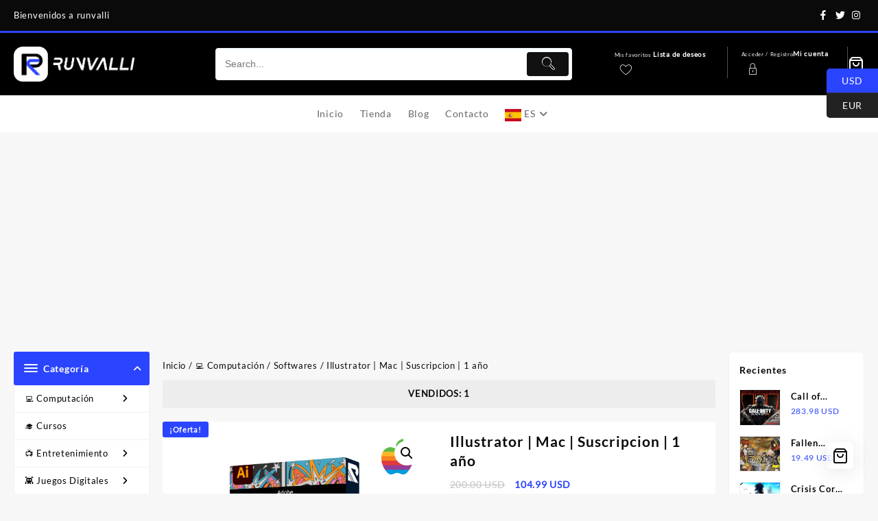

--- FILE ---
content_type: text/html; charset=UTF-8
request_url: https://runvalli.com/producto/illustrator-mac-suscripcion-1-ano/
body_size: 47017
content:
<!DOCTYPE html>
<html dir="ltr" lang="es" prefix="og: https://ogp.me/ns#">
<head>
	<meta charset="UTF-8">
	<meta name="viewport" content="width=device-width, initial-scale=1">
	<meta name="theme-color" content="#fff" />
	<link rel="profile" href="https://gmpg.org/xfn/11">
						<script>document.documentElement.className = document.documentElement.className + ' yes-js js_active js'</script>
			<title>Illustrator | Mac | Suscripcion | 1 año - Runvalli</title>
<style>
#wpadminbar #wp-admin-bar-wccp_free_top_button .ab-icon:before {
	content: "\f160";
	color: #02CA02;
	top: 3px;
}
#wpadminbar #wp-admin-bar-wccp_free_top_button .ab-icon {
	transform: rotate(45deg);
}
</style>
	<style>img:is([sizes="auto" i], [sizes^="auto," i]) { contain-intrinsic-size: 3000px 1500px }</style>
	
		<!-- All in One SEO 4.9.3 - aioseo.com -->
	<meta name="description" content="Adquiere tu Suscripción Original de Photoshop por 1 año a través de nuestro asociado oficial de Adobe. La activación de esta licencia se realiza fácilmente en el sitio web oficial de Adobe con nuestra cuenta Adobe (Existente o nueva). Una vez completado el proceso, la suscripción quedará vinculada durante un periodo de 1 año. Disfruta de un año completo de beneficios con tu suscripción, cuya validez se inicia al canjearla en la página web oficial de Adobe Antes de realizar la compra, leer" />
	<meta name="robots" content="max-image-preview:large" />
	<meta name="google-site-verification" content="OxhbbgRZ-deGRRvabYlB9ggYcOmFhb9blWug2TQAits" />
	<meta name="msvalidate.01" content="6BBD4085121324E237C72DB53F1D26AB" />
	<meta name="p:domain_verify" content="65b048a42b0072a61c12c197de186a10" />
	<meta name="yandex-verification" content="5e8a404dff50f289" />
	<link rel="canonical" href="https://runvalli.com/producto/illustrator-mac-suscripcion-1-ano/" />
	<meta name="generator" content="All in One SEO (AIOSEO) 4.9.3" />
		<meta property="og:locale" content="es_ES" />
		<meta property="og:site_name" content="Runvalli - Mark the difference" />
		<meta property="og:type" content="article" />
		<meta property="og:title" content="Illustrator | Mac | Suscripcion | 1 año - Runvalli" />
		<meta property="og:description" content="Adquiere tu Suscripción Original de Photoshop por 1 año a través de nuestro asociado oficial de Adobe. La activación de esta licencia se realiza fácilmente en el sitio web oficial de Adobe con nuestra cuenta Adobe (Existente o nueva). Una vez completado el proceso, la suscripción quedará vinculada durante un periodo de 1 año. Disfruta de un año completo de beneficios con tu suscripción, cuya validez se inicia al canjearla en la página web oficial de Adobe Antes de realizar la compra, leer" />
		<meta property="og:url" content="https://runvalli.com/producto/illustrator-mac-suscripcion-1-ano/" />
		<meta property="og:image" content="https://runvalli.com/wp-content/uploads/2024/07/illustrator2020_icono_runvalli_mac.png" />
		<meta property="og:image:secure_url" content="https://runvalli.com/wp-content/uploads/2024/07/illustrator2020_icono_runvalli_mac.png" />
		<meta property="og:image:width" content="600" />
		<meta property="og:image:height" content="600" />
		<meta property="article:published_time" content="2024-07-19T20:11:48+00:00" />
		<meta property="article:modified_time" content="2024-07-19T20:12:01+00:00" />
		<meta property="article:publisher" content="https://www.facebook.com/runvalli" />
		<meta name="twitter:card" content="summary_large_image" />
		<meta name="twitter:site" content="@runvalli" />
		<meta name="twitter:title" content="Illustrator | Mac | Suscripcion | 1 año - Runvalli" />
		<meta name="twitter:description" content="Adquiere tu Suscripción Original de Photoshop por 1 año a través de nuestro asociado oficial de Adobe. La activación de esta licencia se realiza fácilmente en el sitio web oficial de Adobe con nuestra cuenta Adobe (Existente o nueva). Una vez completado el proceso, la suscripción quedará vinculada durante un periodo de 1 año. Disfruta de un año completo de beneficios con tu suscripción, cuya validez se inicia al canjearla en la página web oficial de Adobe Antes de realizar la compra, leer" />
		<meta name="twitter:image" content="https://runvalli.com/wp-content/uploads/2024/07/illustrator2020_icono_runvalli_mac.png" />
		<script type="application/ld+json" class="aioseo-schema">
			{"@context":"https:\/\/schema.org","@graph":[{"@type":"BreadcrumbList","@id":"https:\/\/runvalli.com\/producto\/illustrator-mac-suscripcion-1-ano\/#breadcrumblist","itemListElement":[{"@type":"ListItem","@id":"https:\/\/runvalli.com#listItem","position":1,"name":"Hogar","item":"https:\/\/runvalli.com","nextItem":{"@type":"ListItem","@id":"https:\/\/runvalli.com\/tienda\/#listItem","name":"Tienda"}},{"@type":"ListItem","@id":"https:\/\/runvalli.com\/tienda\/#listItem","position":2,"name":"Tienda","item":"https:\/\/runvalli.com\/tienda\/","nextItem":{"@type":"ListItem","@id":"https:\/\/runvalli.com\/product-category\/computacion-software-ordenador\/#listItem","name":"\ud83d\udcbb Computaci\u00f3n"},"previousItem":{"@type":"ListItem","@id":"https:\/\/runvalli.com#listItem","name":"Hogar"}},{"@type":"ListItem","@id":"https:\/\/runvalli.com\/product-category\/computacion-software-ordenador\/#listItem","position":3,"name":"\ud83d\udcbb Computaci\u00f3n","item":"https:\/\/runvalli.com\/product-category\/computacion-software-ordenador\/","nextItem":{"@type":"ListItem","@id":"https:\/\/runvalli.com\/product-category\/computacion-software-ordenador\/software\/#listItem","name":"Softwares"},"previousItem":{"@type":"ListItem","@id":"https:\/\/runvalli.com\/tienda\/#listItem","name":"Tienda"}},{"@type":"ListItem","@id":"https:\/\/runvalli.com\/product-category\/computacion-software-ordenador\/software\/#listItem","position":4,"name":"Softwares","item":"https:\/\/runvalli.com\/product-category\/computacion-software-ordenador\/software\/","nextItem":{"@type":"ListItem","@id":"https:\/\/runvalli.com\/product-category\/computacion-software-ordenador\/software\/adobe\/#listItem","name":"Adobe"},"previousItem":{"@type":"ListItem","@id":"https:\/\/runvalli.com\/product-category\/computacion-software-ordenador\/#listItem","name":"\ud83d\udcbb Computaci\u00f3n"}},{"@type":"ListItem","@id":"https:\/\/runvalli.com\/product-category\/computacion-software-ordenador\/software\/adobe\/#listItem","position":5,"name":"Adobe","item":"https:\/\/runvalli.com\/product-category\/computacion-software-ordenador\/software\/adobe\/","nextItem":{"@type":"ListItem","@id":"https:\/\/runvalli.com\/producto\/illustrator-mac-suscripcion-1-ano\/#listItem","name":"Illustrator | Mac | Suscripcion | 1 a\u00f1o"},"previousItem":{"@type":"ListItem","@id":"https:\/\/runvalli.com\/product-category\/computacion-software-ordenador\/software\/#listItem","name":"Softwares"}},{"@type":"ListItem","@id":"https:\/\/runvalli.com\/producto\/illustrator-mac-suscripcion-1-ano\/#listItem","position":6,"name":"Illustrator | Mac | Suscripcion | 1 a\u00f1o","previousItem":{"@type":"ListItem","@id":"https:\/\/runvalli.com\/product-category\/computacion-software-ordenador\/software\/adobe\/#listItem","name":"Adobe"}}]},{"@type":"ItemPage","@id":"https:\/\/runvalli.com\/producto\/illustrator-mac-suscripcion-1-ano\/#itempage","url":"https:\/\/runvalli.com\/producto\/illustrator-mac-suscripcion-1-ano\/","name":"Illustrator | Mac | Suscripcion | 1 a\u00f1o - Runvalli","description":"Adquiere tu Suscripci\u00f3n Original de Photoshop por 1 a\u00f1o a trav\u00e9s de nuestro asociado oficial de Adobe. La activaci\u00f3n de esta licencia se realiza f\u00e1cilmente en el sitio web oficial de Adobe con nuestra cuenta Adobe (Existente o nueva). Una vez completado el proceso, la suscripci\u00f3n quedar\u00e1 vinculada durante un periodo de 1 a\u00f1o. Disfruta de un a\u00f1o completo de beneficios con tu suscripci\u00f3n, cuya validez se inicia al canjearla en la p\u00e1gina web oficial de Adobe Antes de realizar la compra, leer","inLanguage":"es-ES","isPartOf":{"@id":"https:\/\/runvalli.com\/#website"},"breadcrumb":{"@id":"https:\/\/runvalli.com\/producto\/illustrator-mac-suscripcion-1-ano\/#breadcrumblist"},"image":{"@type":"ImageObject","url":"https:\/\/runvalli.com\/wp-content\/uploads\/2024\/07\/illustrator2020_icono_runvalli_mac.png","@id":"https:\/\/runvalli.com\/producto\/illustrator-mac-suscripcion-1-ano\/#mainImage","width":600,"height":600},"primaryImageOfPage":{"@id":"https:\/\/runvalli.com\/producto\/illustrator-mac-suscripcion-1-ano\/#mainImage"},"datePublished":"2024-07-19T20:11:48+00:00","dateModified":"2024-07-19T20:12:01+00:00"},{"@type":"Organization","@id":"https:\/\/runvalli.com\/#organization","name":"Runvalli","description":"Mark the difference","url":"https:\/\/runvalli.com\/","logo":{"@type":"ImageObject","url":"https:\/\/runvalli.com\/wp-content\/uploads\/2024\/07\/logo_fondonegro.png","@id":"https:\/\/runvalli.com\/producto\/illustrator-mac-suscripcion-1-ano\/#organizationLogo","width":800,"height":800},"image":{"@id":"https:\/\/runvalli.com\/producto\/illustrator-mac-suscripcion-1-ano\/#organizationLogo"},"sameAs":["https:\/\/www.facebook.com\/runvalli","https:\/\/x.com\/runvalli","https:\/\/www.instagram.com\/runvalli\/","https:\/\/www.tiktok.com\/@runvalli_oficial"]},{"@type":"WebSite","@id":"https:\/\/runvalli.com\/#website","url":"https:\/\/runvalli.com\/","name":"Runvalli","description":"Mark the difference","inLanguage":"es-ES","publisher":{"@id":"https:\/\/runvalli.com\/#organization"}}]}
		</script>
		<!-- All in One SEO -->

<link rel="alternate" type="application/rss+xml" title="Runvalli &raquo; Feed" href="https://runvalli.com/feed/" />
<link rel="alternate" type="application/rss+xml" title="Runvalli &raquo; Feed de los comentarios" href="https://runvalli.com/comments/feed/" />
<link rel="alternate" type="application/rss+xml" title="Runvalli &raquo; Comentario Illustrator | Mac | Suscripcion | 1 año del feed" href="https://runvalli.com/producto/illustrator-mac-suscripcion-1-ano/feed/" />
<script type="text/javascript">
/* <![CDATA[ */
window._wpemojiSettings = {"baseUrl":"https:\/\/s.w.org\/images\/core\/emoji\/16.0.1\/72x72\/","ext":".png","svgUrl":"https:\/\/s.w.org\/images\/core\/emoji\/16.0.1\/svg\/","svgExt":".svg","source":{"concatemoji":"https:\/\/runvalli.com\/wp-includes\/js\/wp-emoji-release.min.js?ver=6.8.3"}};
/*! This file is auto-generated */
!function(s,n){var o,i,e;function c(e){try{var t={supportTests:e,timestamp:(new Date).valueOf()};sessionStorage.setItem(o,JSON.stringify(t))}catch(e){}}function p(e,t,n){e.clearRect(0,0,e.canvas.width,e.canvas.height),e.fillText(t,0,0);var t=new Uint32Array(e.getImageData(0,0,e.canvas.width,e.canvas.height).data),a=(e.clearRect(0,0,e.canvas.width,e.canvas.height),e.fillText(n,0,0),new Uint32Array(e.getImageData(0,0,e.canvas.width,e.canvas.height).data));return t.every(function(e,t){return e===a[t]})}function u(e,t){e.clearRect(0,0,e.canvas.width,e.canvas.height),e.fillText(t,0,0);for(var n=e.getImageData(16,16,1,1),a=0;a<n.data.length;a++)if(0!==n.data[a])return!1;return!0}function f(e,t,n,a){switch(t){case"flag":return n(e,"\ud83c\udff3\ufe0f\u200d\u26a7\ufe0f","\ud83c\udff3\ufe0f\u200b\u26a7\ufe0f")?!1:!n(e,"\ud83c\udde8\ud83c\uddf6","\ud83c\udde8\u200b\ud83c\uddf6")&&!n(e,"\ud83c\udff4\udb40\udc67\udb40\udc62\udb40\udc65\udb40\udc6e\udb40\udc67\udb40\udc7f","\ud83c\udff4\u200b\udb40\udc67\u200b\udb40\udc62\u200b\udb40\udc65\u200b\udb40\udc6e\u200b\udb40\udc67\u200b\udb40\udc7f");case"emoji":return!a(e,"\ud83e\udedf")}return!1}function g(e,t,n,a){var r="undefined"!=typeof WorkerGlobalScope&&self instanceof WorkerGlobalScope?new OffscreenCanvas(300,150):s.createElement("canvas"),o=r.getContext("2d",{willReadFrequently:!0}),i=(o.textBaseline="top",o.font="600 32px Arial",{});return e.forEach(function(e){i[e]=t(o,e,n,a)}),i}function t(e){var t=s.createElement("script");t.src=e,t.defer=!0,s.head.appendChild(t)}"undefined"!=typeof Promise&&(o="wpEmojiSettingsSupports",i=["flag","emoji"],n.supports={everything:!0,everythingExceptFlag:!0},e=new Promise(function(e){s.addEventListener("DOMContentLoaded",e,{once:!0})}),new Promise(function(t){var n=function(){try{var e=JSON.parse(sessionStorage.getItem(o));if("object"==typeof e&&"number"==typeof e.timestamp&&(new Date).valueOf()<e.timestamp+604800&&"object"==typeof e.supportTests)return e.supportTests}catch(e){}return null}();if(!n){if("undefined"!=typeof Worker&&"undefined"!=typeof OffscreenCanvas&&"undefined"!=typeof URL&&URL.createObjectURL&&"undefined"!=typeof Blob)try{var e="postMessage("+g.toString()+"("+[JSON.stringify(i),f.toString(),p.toString(),u.toString()].join(",")+"));",a=new Blob([e],{type:"text/javascript"}),r=new Worker(URL.createObjectURL(a),{name:"wpTestEmojiSupports"});return void(r.onmessage=function(e){c(n=e.data),r.terminate(),t(n)})}catch(e){}c(n=g(i,f,p,u))}t(n)}).then(function(e){for(var t in e)n.supports[t]=e[t],n.supports.everything=n.supports.everything&&n.supports[t],"flag"!==t&&(n.supports.everythingExceptFlag=n.supports.everythingExceptFlag&&n.supports[t]);n.supports.everythingExceptFlag=n.supports.everythingExceptFlag&&!n.supports.flag,n.DOMReady=!1,n.readyCallback=function(){n.DOMReady=!0}}).then(function(){return e}).then(function(){var e;n.supports.everything||(n.readyCallback(),(e=n.source||{}).concatemoji?t(e.concatemoji):e.wpemoji&&e.twemoji&&(t(e.twemoji),t(e.wpemoji)))}))}((window,document),window._wpemojiSettings);
/* ]]> */
</script>
<link rel='stylesheet' id='taiowc-style-css' href='https://runvalli.com/wp-content/plugins/th-all-in-one-woo-cart/assets/css/style.css?ver=6.8.3' type='text/css' media='all' />
<style id='taiowc-style-inline-css' type='text/css'>
.cart-heading svg{display:block}.cart_fixed_1 .taiowc-content{right:36px; bottom:36px; left:auto} .taiowc-wrap.cart_fixed_2{right:0;left:auto;}.cart_fixed_2 .taiowc-content{
    border-radius: 5px 0px 0px 0px;} .cart_fixed_2 .taiowc-cart-close{left:-20px;}
</style>
<link rel='stylesheet' id='th-icon-css-css' href='https://runvalli.com/wp-content/plugins/th-all-in-one-woo-cart/th-icon/style.css?ver=2.2.4' type='text/css' media='all' />
<link rel='stylesheet' id='dashicons-css' href='https://runvalli.com/wp-includes/css/dashicons.min.css?ver=6.8.3' type='text/css' media='all' />
<style id='dashicons-inline-css' type='text/css'>
[data-font="Dashicons"]:before {font-family: 'Dashicons' !important;content: attr(data-icon) !important;speak: none !important;font-weight: normal !important;font-variant: normal !important;text-transform: none !important;line-height: 1 !important;font-style: normal !important;-webkit-font-smoothing: antialiased !important;-moz-osx-font-smoothing: grayscale !important;}
</style>
<style id='wp-emoji-styles-inline-css' type='text/css'>

	img.wp-smiley, img.emoji {
		display: inline !important;
		border: none !important;
		box-shadow: none !important;
		height: 1em !important;
		width: 1em !important;
		margin: 0 0.07em !important;
		vertical-align: -0.1em !important;
		background: none !important;
		padding: 0 !important;
	}
</style>
<link rel='stylesheet' id='wp-block-library-css' href='https://runvalli.com/wp-includes/css/dist/block-library/style.min.css?ver=6.8.3' type='text/css' media='all' />
<style id='wp-block-library-theme-inline-css' type='text/css'>
.wp-block-audio :where(figcaption){color:#555;font-size:13px;text-align:center}.is-dark-theme .wp-block-audio :where(figcaption){color:#ffffffa6}.wp-block-audio{margin:0 0 1em}.wp-block-code{border:1px solid #ccc;border-radius:4px;font-family:Menlo,Consolas,monaco,monospace;padding:.8em 1em}.wp-block-embed :where(figcaption){color:#555;font-size:13px;text-align:center}.is-dark-theme .wp-block-embed :where(figcaption){color:#ffffffa6}.wp-block-embed{margin:0 0 1em}.blocks-gallery-caption{color:#555;font-size:13px;text-align:center}.is-dark-theme .blocks-gallery-caption{color:#ffffffa6}:root :where(.wp-block-image figcaption){color:#555;font-size:13px;text-align:center}.is-dark-theme :root :where(.wp-block-image figcaption){color:#ffffffa6}.wp-block-image{margin:0 0 1em}.wp-block-pullquote{border-bottom:4px solid;border-top:4px solid;color:currentColor;margin-bottom:1.75em}.wp-block-pullquote cite,.wp-block-pullquote footer,.wp-block-pullquote__citation{color:currentColor;font-size:.8125em;font-style:normal;text-transform:uppercase}.wp-block-quote{border-left:.25em solid;margin:0 0 1.75em;padding-left:1em}.wp-block-quote cite,.wp-block-quote footer{color:currentColor;font-size:.8125em;font-style:normal;position:relative}.wp-block-quote:where(.has-text-align-right){border-left:none;border-right:.25em solid;padding-left:0;padding-right:1em}.wp-block-quote:where(.has-text-align-center){border:none;padding-left:0}.wp-block-quote.is-large,.wp-block-quote.is-style-large,.wp-block-quote:where(.is-style-plain){border:none}.wp-block-search .wp-block-search__label{font-weight:700}.wp-block-search__button{border:1px solid #ccc;padding:.375em .625em}:where(.wp-block-group.has-background){padding:1.25em 2.375em}.wp-block-separator.has-css-opacity{opacity:.4}.wp-block-separator{border:none;border-bottom:2px solid;margin-left:auto;margin-right:auto}.wp-block-separator.has-alpha-channel-opacity{opacity:1}.wp-block-separator:not(.is-style-wide):not(.is-style-dots){width:100px}.wp-block-separator.has-background:not(.is-style-dots){border-bottom:none;height:1px}.wp-block-separator.has-background:not(.is-style-wide):not(.is-style-dots){height:2px}.wp-block-table{margin:0 0 1em}.wp-block-table td,.wp-block-table th{word-break:normal}.wp-block-table :where(figcaption){color:#555;font-size:13px;text-align:center}.is-dark-theme .wp-block-table :where(figcaption){color:#ffffffa6}.wp-block-video :where(figcaption){color:#555;font-size:13px;text-align:center}.is-dark-theme .wp-block-video :where(figcaption){color:#ffffffa6}.wp-block-video{margin:0 0 1em}:root :where(.wp-block-template-part.has-background){margin-bottom:0;margin-top:0;padding:1.25em 2.375em}
</style>
<link rel='stylesheet' id='aioseo/css/src/vue/standalone/blocks/table-of-contents/global.scss-css' href='https://runvalli.com/wp-content/plugins/all-in-one-seo-pack/dist/Lite/assets/css/table-of-contents/global.e90f6d47.css?ver=4.9.3' type='text/css' media='all' />
<style id='create-block-lead-form-builder-style-inline-css' type='text/css'>


</style>
<link rel='stylesheet' id='th-advance-product-search-frontend-style-css' href='https://runvalli.com/wp-content/plugins/th-advance-product-search/build/style-th-advance-product-search.css?ver=1750184257' type='text/css' media='all' />
<link rel='stylesheet' id='taiowc-frontend-style-css' href='https://runvalli.com/wp-content/plugins/th-all-in-one-woo-cart/build/style-taiowc.css?ver=1768673870' type='text/css' media='all' />
<link rel='stylesheet' id='jquery-selectBox-css' href='https://runvalli.com/wp-content/plugins/yith-woocommerce-wishlist/assets/css/jquery.selectBox.css?ver=1.2.0' type='text/css' media='all' />
<link rel='stylesheet' id='woocommerce_prettyPhoto_css-css' href='//runvalli.com/wp-content/plugins/woocommerce/assets/css/prettyPhoto.css?ver=3.1.6' type='text/css' media='all' />
<link rel='stylesheet' id='yith-wcwl-main-css' href='https://runvalli.com/wp-content/plugins/yith-woocommerce-wishlist/assets/css/style.css?ver=4.11.0' type='text/css' media='all' />
<style id='yith-wcwl-main-inline-css' type='text/css'>
 :root { --color-add-to-wishlist-background: #333333; --color-add-to-wishlist-text: #FFFFFF; --color-add-to-wishlist-border: #333333; --color-add-to-wishlist-background-hover: #333333; --color-add-to-wishlist-text-hover: #FFFFFF; --color-add-to-wishlist-border-hover: #333333; --rounded-corners-radius: 16px; --color-add-to-cart-background: #333333; --color-add-to-cart-text: #FFFFFF; --color-add-to-cart-border: #333333; --color-add-to-cart-background-hover: #4F4F4F; --color-add-to-cart-text-hover: #FFFFFF; --color-add-to-cart-border-hover: #4F4F4F; --add-to-cart-rounded-corners-radius: 16px; --color-button-style-1-background: #333333; --color-button-style-1-text: #FFFFFF; --color-button-style-1-border: #333333; --color-button-style-1-background-hover: #4F4F4F; --color-button-style-1-text-hover: #FFFFFF; --color-button-style-1-border-hover: #4F4F4F; --color-button-style-2-background: #333333; --color-button-style-2-text: #FFFFFF; --color-button-style-2-border: #333333; --color-button-style-2-background-hover: #4F4F4F; --color-button-style-2-text-hover: #FFFFFF; --color-button-style-2-border-hover: #4F4F4F; --color-wishlist-table-background: #FFFFFF; --color-wishlist-table-text: #6d6c6c; --color-wishlist-table-border: #FFFFFF; --color-headers-background: #F4F4F4; --color-share-button-color: #FFFFFF; --color-share-button-color-hover: #FFFFFF; --color-fb-button-background: #39599E; --color-fb-button-background-hover: #595A5A; --color-tw-button-background: #45AFE2; --color-tw-button-background-hover: #595A5A; --color-pr-button-background: #AB2E31; --color-pr-button-background-hover: #595A5A; --color-em-button-background: #FBB102; --color-em-button-background-hover: #595A5A; --color-wa-button-background: #00A901; --color-wa-button-background-hover: #595A5A; --feedback-duration: 3s } 
 :root { --color-add-to-wishlist-background: #333333; --color-add-to-wishlist-text: #FFFFFF; --color-add-to-wishlist-border: #333333; --color-add-to-wishlist-background-hover: #333333; --color-add-to-wishlist-text-hover: #FFFFFF; --color-add-to-wishlist-border-hover: #333333; --rounded-corners-radius: 16px; --color-add-to-cart-background: #333333; --color-add-to-cart-text: #FFFFFF; --color-add-to-cart-border: #333333; --color-add-to-cart-background-hover: #4F4F4F; --color-add-to-cart-text-hover: #FFFFFF; --color-add-to-cart-border-hover: #4F4F4F; --add-to-cart-rounded-corners-radius: 16px; --color-button-style-1-background: #333333; --color-button-style-1-text: #FFFFFF; --color-button-style-1-border: #333333; --color-button-style-1-background-hover: #4F4F4F; --color-button-style-1-text-hover: #FFFFFF; --color-button-style-1-border-hover: #4F4F4F; --color-button-style-2-background: #333333; --color-button-style-2-text: #FFFFFF; --color-button-style-2-border: #333333; --color-button-style-2-background-hover: #4F4F4F; --color-button-style-2-text-hover: #FFFFFF; --color-button-style-2-border-hover: #4F4F4F; --color-wishlist-table-background: #FFFFFF; --color-wishlist-table-text: #6d6c6c; --color-wishlist-table-border: #FFFFFF; --color-headers-background: #F4F4F4; --color-share-button-color: #FFFFFF; --color-share-button-color-hover: #FFFFFF; --color-fb-button-background: #39599E; --color-fb-button-background-hover: #595A5A; --color-tw-button-background: #45AFE2; --color-tw-button-background-hover: #595A5A; --color-pr-button-background: #AB2E31; --color-pr-button-background-hover: #595A5A; --color-em-button-background: #FBB102; --color-em-button-background-hover: #595A5A; --color-wa-button-background: #00A901; --color-wa-button-background-hover: #595A5A; --feedback-duration: 3s } 
</style>
<link rel='stylesheet' id='thaps-th-icon-css-css' href='https://runvalli.com/wp-content/plugins/th-advance-product-search/th-icon/style.css?ver=6.8.3' type='text/css' media='all' />
<link rel='stylesheet' id='cr-frontend-css-css' href='https://runvalli.com/wp-content/plugins/customer-reviews-woocommerce/css/frontend.css?ver=5.97.0' type='text/css' media='all' />
<link rel='stylesheet' id='cr-badges-css-css' href='https://runvalli.com/wp-content/plugins/customer-reviews-woocommerce/css/badges.css?ver=5.97.0' type='text/css' media='all' />
<style id='global-styles-inline-css' type='text/css'>
:root{--wp--preset--aspect-ratio--square: 1;--wp--preset--aspect-ratio--4-3: 4/3;--wp--preset--aspect-ratio--3-4: 3/4;--wp--preset--aspect-ratio--3-2: 3/2;--wp--preset--aspect-ratio--2-3: 2/3;--wp--preset--aspect-ratio--16-9: 16/9;--wp--preset--aspect-ratio--9-16: 9/16;--wp--preset--color--black: #000000;--wp--preset--color--cyan-bluish-gray: #abb8c3;--wp--preset--color--white: #ffffff;--wp--preset--color--pale-pink: #f78da7;--wp--preset--color--vivid-red: #cf2e2e;--wp--preset--color--luminous-vivid-orange: #ff6900;--wp--preset--color--luminous-vivid-amber: #fcb900;--wp--preset--color--light-green-cyan: #7bdcb5;--wp--preset--color--vivid-green-cyan: #00d084;--wp--preset--color--pale-cyan-blue: #8ed1fc;--wp--preset--color--vivid-cyan-blue: #0693e3;--wp--preset--color--vivid-purple: #9b51e0;--wp--preset--gradient--vivid-cyan-blue-to-vivid-purple: linear-gradient(135deg,rgba(6,147,227,1) 0%,rgb(155,81,224) 100%);--wp--preset--gradient--light-green-cyan-to-vivid-green-cyan: linear-gradient(135deg,rgb(122,220,180) 0%,rgb(0,208,130) 100%);--wp--preset--gradient--luminous-vivid-amber-to-luminous-vivid-orange: linear-gradient(135deg,rgba(252,185,0,1) 0%,rgba(255,105,0,1) 100%);--wp--preset--gradient--luminous-vivid-orange-to-vivid-red: linear-gradient(135deg,rgba(255,105,0,1) 0%,rgb(207,46,46) 100%);--wp--preset--gradient--very-light-gray-to-cyan-bluish-gray: linear-gradient(135deg,rgb(238,238,238) 0%,rgb(169,184,195) 100%);--wp--preset--gradient--cool-to-warm-spectrum: linear-gradient(135deg,rgb(74,234,220) 0%,rgb(151,120,209) 20%,rgb(207,42,186) 40%,rgb(238,44,130) 60%,rgb(251,105,98) 80%,rgb(254,248,76) 100%);--wp--preset--gradient--blush-light-purple: linear-gradient(135deg,rgb(255,206,236) 0%,rgb(152,150,240) 100%);--wp--preset--gradient--blush-bordeaux: linear-gradient(135deg,rgb(254,205,165) 0%,rgb(254,45,45) 50%,rgb(107,0,62) 100%);--wp--preset--gradient--luminous-dusk: linear-gradient(135deg,rgb(255,203,112) 0%,rgb(199,81,192) 50%,rgb(65,88,208) 100%);--wp--preset--gradient--pale-ocean: linear-gradient(135deg,rgb(255,245,203) 0%,rgb(182,227,212) 50%,rgb(51,167,181) 100%);--wp--preset--gradient--electric-grass: linear-gradient(135deg,rgb(202,248,128) 0%,rgb(113,206,126) 100%);--wp--preset--gradient--midnight: linear-gradient(135deg,rgb(2,3,129) 0%,rgb(40,116,252) 100%);--wp--preset--font-size--small: 13px;--wp--preset--font-size--medium: 20px;--wp--preset--font-size--large: 36px;--wp--preset--font-size--x-large: 42px;--wp--preset--spacing--20: 0.44rem;--wp--preset--spacing--30: 0.67rem;--wp--preset--spacing--40: 1rem;--wp--preset--spacing--50: 1.5rem;--wp--preset--spacing--60: 2.25rem;--wp--preset--spacing--70: 3.38rem;--wp--preset--spacing--80: 5.06rem;--wp--preset--shadow--natural: 6px 6px 9px rgba(0, 0, 0, 0.2);--wp--preset--shadow--deep: 12px 12px 50px rgba(0, 0, 0, 0.4);--wp--preset--shadow--sharp: 6px 6px 0px rgba(0, 0, 0, 0.2);--wp--preset--shadow--outlined: 6px 6px 0px -3px rgba(255, 255, 255, 1), 6px 6px rgba(0, 0, 0, 1);--wp--preset--shadow--crisp: 6px 6px 0px rgba(0, 0, 0, 1);}:root { --wp--style--global--content-size: 800px;--wp--style--global--wide-size: 1300px; }:where(body) { margin: 0; }.wp-site-blocks > .alignleft { float: left; margin-right: 2em; }.wp-site-blocks > .alignright { float: right; margin-left: 2em; }.wp-site-blocks > .aligncenter { justify-content: center; margin-left: auto; margin-right: auto; }:where(.wp-site-blocks) > * { margin-block-start: 24px; margin-block-end: 0; }:where(.wp-site-blocks) > :first-child { margin-block-start: 0; }:where(.wp-site-blocks) > :last-child { margin-block-end: 0; }:root { --wp--style--block-gap: 24px; }:root :where(.is-layout-flow) > :first-child{margin-block-start: 0;}:root :where(.is-layout-flow) > :last-child{margin-block-end: 0;}:root :where(.is-layout-flow) > *{margin-block-start: 24px;margin-block-end: 0;}:root :where(.is-layout-constrained) > :first-child{margin-block-start: 0;}:root :where(.is-layout-constrained) > :last-child{margin-block-end: 0;}:root :where(.is-layout-constrained) > *{margin-block-start: 24px;margin-block-end: 0;}:root :where(.is-layout-flex){gap: 24px;}:root :where(.is-layout-grid){gap: 24px;}.is-layout-flow > .alignleft{float: left;margin-inline-start: 0;margin-inline-end: 2em;}.is-layout-flow > .alignright{float: right;margin-inline-start: 2em;margin-inline-end: 0;}.is-layout-flow > .aligncenter{margin-left: auto !important;margin-right: auto !important;}.is-layout-constrained > .alignleft{float: left;margin-inline-start: 0;margin-inline-end: 2em;}.is-layout-constrained > .alignright{float: right;margin-inline-start: 2em;margin-inline-end: 0;}.is-layout-constrained > .aligncenter{margin-left: auto !important;margin-right: auto !important;}.is-layout-constrained > :where(:not(.alignleft):not(.alignright):not(.alignfull)){max-width: var(--wp--style--global--content-size);margin-left: auto !important;margin-right: auto !important;}.is-layout-constrained > .alignwide{max-width: var(--wp--style--global--wide-size);}body .is-layout-flex{display: flex;}.is-layout-flex{flex-wrap: wrap;align-items: center;}.is-layout-flex > :is(*, div){margin: 0;}body .is-layout-grid{display: grid;}.is-layout-grid > :is(*, div){margin: 0;}body{padding-top: 0px;padding-right: 0px;padding-bottom: 0px;padding-left: 0px;}a:where(:not(.wp-element-button)){text-decoration: none;}:root :where(.wp-element-button, .wp-block-button__link){background-color: #32373c;border-width: 0;color: #fff;font-family: inherit;font-size: inherit;line-height: inherit;padding: calc(0.667em + 2px) calc(1.333em + 2px);text-decoration: none;}.has-black-color{color: var(--wp--preset--color--black) !important;}.has-cyan-bluish-gray-color{color: var(--wp--preset--color--cyan-bluish-gray) !important;}.has-white-color{color: var(--wp--preset--color--white) !important;}.has-pale-pink-color{color: var(--wp--preset--color--pale-pink) !important;}.has-vivid-red-color{color: var(--wp--preset--color--vivid-red) !important;}.has-luminous-vivid-orange-color{color: var(--wp--preset--color--luminous-vivid-orange) !important;}.has-luminous-vivid-amber-color{color: var(--wp--preset--color--luminous-vivid-amber) !important;}.has-light-green-cyan-color{color: var(--wp--preset--color--light-green-cyan) !important;}.has-vivid-green-cyan-color{color: var(--wp--preset--color--vivid-green-cyan) !important;}.has-pale-cyan-blue-color{color: var(--wp--preset--color--pale-cyan-blue) !important;}.has-vivid-cyan-blue-color{color: var(--wp--preset--color--vivid-cyan-blue) !important;}.has-vivid-purple-color{color: var(--wp--preset--color--vivid-purple) !important;}.has-black-background-color{background-color: var(--wp--preset--color--black) !important;}.has-cyan-bluish-gray-background-color{background-color: var(--wp--preset--color--cyan-bluish-gray) !important;}.has-white-background-color{background-color: var(--wp--preset--color--white) !important;}.has-pale-pink-background-color{background-color: var(--wp--preset--color--pale-pink) !important;}.has-vivid-red-background-color{background-color: var(--wp--preset--color--vivid-red) !important;}.has-luminous-vivid-orange-background-color{background-color: var(--wp--preset--color--luminous-vivid-orange) !important;}.has-luminous-vivid-amber-background-color{background-color: var(--wp--preset--color--luminous-vivid-amber) !important;}.has-light-green-cyan-background-color{background-color: var(--wp--preset--color--light-green-cyan) !important;}.has-vivid-green-cyan-background-color{background-color: var(--wp--preset--color--vivid-green-cyan) !important;}.has-pale-cyan-blue-background-color{background-color: var(--wp--preset--color--pale-cyan-blue) !important;}.has-vivid-cyan-blue-background-color{background-color: var(--wp--preset--color--vivid-cyan-blue) !important;}.has-vivid-purple-background-color{background-color: var(--wp--preset--color--vivid-purple) !important;}.has-black-border-color{border-color: var(--wp--preset--color--black) !important;}.has-cyan-bluish-gray-border-color{border-color: var(--wp--preset--color--cyan-bluish-gray) !important;}.has-white-border-color{border-color: var(--wp--preset--color--white) !important;}.has-pale-pink-border-color{border-color: var(--wp--preset--color--pale-pink) !important;}.has-vivid-red-border-color{border-color: var(--wp--preset--color--vivid-red) !important;}.has-luminous-vivid-orange-border-color{border-color: var(--wp--preset--color--luminous-vivid-orange) !important;}.has-luminous-vivid-amber-border-color{border-color: var(--wp--preset--color--luminous-vivid-amber) !important;}.has-light-green-cyan-border-color{border-color: var(--wp--preset--color--light-green-cyan) !important;}.has-vivid-green-cyan-border-color{border-color: var(--wp--preset--color--vivid-green-cyan) !important;}.has-pale-cyan-blue-border-color{border-color: var(--wp--preset--color--pale-cyan-blue) !important;}.has-vivid-cyan-blue-border-color{border-color: var(--wp--preset--color--vivid-cyan-blue) !important;}.has-vivid-purple-border-color{border-color: var(--wp--preset--color--vivid-purple) !important;}.has-vivid-cyan-blue-to-vivid-purple-gradient-background{background: var(--wp--preset--gradient--vivid-cyan-blue-to-vivid-purple) !important;}.has-light-green-cyan-to-vivid-green-cyan-gradient-background{background: var(--wp--preset--gradient--light-green-cyan-to-vivid-green-cyan) !important;}.has-luminous-vivid-amber-to-luminous-vivid-orange-gradient-background{background: var(--wp--preset--gradient--luminous-vivid-amber-to-luminous-vivid-orange) !important;}.has-luminous-vivid-orange-to-vivid-red-gradient-background{background: var(--wp--preset--gradient--luminous-vivid-orange-to-vivid-red) !important;}.has-very-light-gray-to-cyan-bluish-gray-gradient-background{background: var(--wp--preset--gradient--very-light-gray-to-cyan-bluish-gray) !important;}.has-cool-to-warm-spectrum-gradient-background{background: var(--wp--preset--gradient--cool-to-warm-spectrum) !important;}.has-blush-light-purple-gradient-background{background: var(--wp--preset--gradient--blush-light-purple) !important;}.has-blush-bordeaux-gradient-background{background: var(--wp--preset--gradient--blush-bordeaux) !important;}.has-luminous-dusk-gradient-background{background: var(--wp--preset--gradient--luminous-dusk) !important;}.has-pale-ocean-gradient-background{background: var(--wp--preset--gradient--pale-ocean) !important;}.has-electric-grass-gradient-background{background: var(--wp--preset--gradient--electric-grass) !important;}.has-midnight-gradient-background{background: var(--wp--preset--gradient--midnight) !important;}.has-small-font-size{font-size: var(--wp--preset--font-size--small) !important;}.has-medium-font-size{font-size: var(--wp--preset--font-size--medium) !important;}.has-large-font-size{font-size: var(--wp--preset--font-size--large) !important;}.has-x-large-font-size{font-size: var(--wp--preset--font-size--x-large) !important;}
:root :where(.wp-block-pullquote){font-size: 1.5em;line-height: 1.6;}
</style>
<link rel='stylesheet' id='contact-form-7-css' href='https://runvalli.com/wp-content/plugins/contact-form-7/includes/css/styles.css?ver=6.1.4' type='text/css' media='all' />
<link rel='stylesheet' id='photoswipe-css' href='https://runvalli.com/wp-content/plugins/woocommerce/assets/css/photoswipe/photoswipe.min.css?ver=10.4.3' type='text/css' media='all' />
<link rel='stylesheet' id='photoswipe-default-skin-css' href='https://runvalli.com/wp-content/plugins/woocommerce/assets/css/photoswipe/default-skin/default-skin.min.css?ver=10.4.3' type='text/css' media='all' />
<link rel='stylesheet' id='woocommerce-layout-css' href='https://runvalli.com/wp-content/plugins/woocommerce/assets/css/woocommerce-layout.css?ver=10.4.3' type='text/css' media='all' />
<link rel='stylesheet' id='woocommerce-smallscreen-css' href='https://runvalli.com/wp-content/plugins/woocommerce/assets/css/woocommerce-smallscreen.css?ver=10.4.3' type='text/css' media='only screen and (max-width: 768px)' />
<link rel='stylesheet' id='woocommerce-general-css' href='https://runvalli.com/wp-content/plugins/woocommerce/assets/css/woocommerce.css?ver=10.4.3' type='text/css' media='all' />
<style id='woocommerce-inline-inline-css' type='text/css'>
.woocommerce form .form-row .required { visibility: visible; }
</style>
<link rel='stylesheet' id='gateway-css' href='https://runvalli.com/wp-content/plugins/woocommerce-paypal-payments/modules/ppcp-button/assets/css/gateway.css?ver=3.3.2' type='text/css' media='all' />
<link rel='stylesheet' id='wpced-frontend-css' href='https://runvalli.com/wp-content/plugins/wpc-estimated-delivery-date/assets/css/frontend.css?ver=2.6.2' type='text/css' media='all' />
<link rel='stylesheet' id='font-awesome-css' href='https://runvalli.com/wp-content/themes/top-store//third-party/fonts/font-awesome/css/font-awesome.css?ver=1.5.7' type='text/css' media='all' />
<style id='font-awesome-inline-css' type='text/css'>
[data-font="FontAwesome"]:before {font-family: 'FontAwesome' !important;content: attr(data-icon) !important;speak: none !important;font-weight: normal !important;font-variant: normal !important;text-transform: none !important;line-height: 1 !important;font-style: normal !important;-webkit-font-smoothing: antialiased !important;-moz-osx-font-smoothing: grayscale !important;}
</style>
<link rel='stylesheet' id='th-icon-css' href='https://runvalli.com/wp-content/themes/top-store//third-party/fonts/th-icon/style.css?ver=1.5.7' type='text/css' media='all' />
<link rel='stylesheet' id='animate-css' href='https://runvalli.com/wp-content/themes/top-store//css/animate.css?ver=1.5.7' type='text/css' media='all' />
<link rel='stylesheet' id='top-store-menu-css' href='https://runvalli.com/wp-content/themes/top-store//css/top-store-menu.css?ver=1.5.7' type='text/css' media='all' />
<link rel='stylesheet' id='top-store-style-css' href='https://runvalli.com/wp-content/themes/top-store/style.css?ver=1.5.7' type='text/css' media='all' />
<style id='top-store-style-inline-css' type='text/css'>
@media (min-width: 769px){.thunk-logo img,.sticky-header .logo-content img{
    max-width: 176px;
  }}@media (max-width: 768px){.thunk-logo img,.sticky-header .logo-content img{
    max-width: 225px;
  }}@media (max-width: 550px){.thunk-logo img,.sticky-header .logo-content img{
    max-width: 225px;
  }}.top-header,body.top-store-dark .top-header{border-bottom-color:#2b44ff}@media (min-width: 769px){.top-header{
    border-bottom-width: 3px;
  }}@media (max-width: 768px){.top-header{
    border-bottom-width: 0px;
  }}@media (max-width: 550px){.top-header{
    border-bottom-width: 0px;
  }}.top-footer,body.top-store-dark .top-footer{border-bottom-color:#2b44ff}@media (min-width: 769px){.top-footer .top-footer-bar{
    line-height: 30px;
  }}@media (max-width: 768px){.top-footer .top-footer-bar{
    line-height: 30px;
  }}@media (max-width: 550px){.top-footer .top-footer-bar{
    line-height: 30px;
  }}@media (min-width: 769px){.top-footer{
    border-bottom-width: 3px;
  }}@media (max-width: 768px){.top-footer{
    border-bottom-width: 1px;
  }}@media (max-width: 550px){.top-footer{
    border-bottom-width: 1px;
  }}.below-footer,body.top-store-dark .below-footer{border-top-color:#ed1515}@media (min-width: 769px){.below-footer{
    border-top-width: 1px;
  }}@media (max-width: 768px){.below-footer{
    border-top-width: 1px;
  }}@media (max-width: 550px){.below-footer{
    border-top-width: 1px;
  }}.top-store-light a:hover, .top-store-menu li a:hover, .top-store-menu .current-menu-item a,.sticky-header-col2 .top-store-menu li a:hover,.woocommerce .thunk-woo-product-list .price,.thunk-product-hover .th-button.add_to_cart_button, .woocommerce ul.products .thunk-product-hover .add_to_cart_button,.woocommerce ul.products li.product .product_type_variable, .woocommerce ul.products li.product a.button.product_type_grouped,.thunk-compare .compare-button a:hover, .thunk-product-hover .th-button.add_to_cart_button:hover, .woocommerce ul.products .thunk-product-hover .add_to_cart_button :hover, .woocommerce .thunk-product-hover a.th-button:hover,.thunk-product .yith-wcwl-wishlistexistsbrowse.show:before, .thunk-product .yith-wcwl-wishlistaddedbrowse.show:before,.woocommerce ul.products li.product.thunk-woo-product-list .price,.summary .yith-wcwl-add-to-wishlist.show .add_to_wishlist::before, .summary .yith-wcwl-add-to-wishlist .yith-wcwl-wishlistaddedbrowse.show a::before, .summary .yith-wcwl-add-to-wishlist .yith-wcwl-wishlistexistsbrowse.show a::before,.woocommerce .entry-summary a.compare.button.added:before,.header-icon a:hover,.thunk-related-links .nav-links a:hover,.woocommerce .thunk-list-view ul.products li.product.thunk-woo-product-list .price,.woocommerce .woocommerce-error .button, .woocommerce .woocommerce-info .button, .woocommerce .woocommerce-message .button,.thunk-wishlist a:hover, .thunk-compare a:hover,.thunk-quik a:hover,.woocommerce ul.cart_list li .woocommerce-Price-amount, .woocommerce ul.product_list_widget li .woocommerce-Price-amount,.top-store-load-more button,.page-contact .leadform-show-form label,.thunk-contact-col .fa,
  .woocommerce .thunk-product-hover a.th-button:hover:after,ul.products .thunk-product-hover .add_to_cart_button:hover, 
.woocommerce .thunk-product-hover a.th-button:hover, 
.woocommerce ul.products li.product .product_type_variable:hover, 
.woocommerce ul.products li.product a.button.product_type_grouped:hover, 
.woocommerce .thunk-product-hover a.th-button:hover, 
.woocommerce ul.products li.product .add_to_cart_button:hover, 
.woocommerce .added_to_cart.wc-forward:hover,
ul.products .thunk-product-hover .add_to_cart_button:hover:after, 
.woocommerce .thunk-product-hover a.th-button:hover:after, 
.woocommerce ul.products li.product .product_type_variable:hover:after, 
.woocommerce ul.products li.product a.button.product_type_grouped:hover:after, 
.woocommerce .thunk-product-hover a.th-button:hover:after, 
.woocommerce ul.products li.product .add_to_cart_button:hover:after, 
.woocommerce .added_to_cart.wc-forward:hover:after,.summary .yith-wcwl-add-to-wishlist .add_to_wishlist:hover:before, .summary .yith-wcwl-add-to-wishlist .yith-wcwl-wishlistaddedbrowse a::before, .summary .yith-wcwl-add-to-wishlist .yith-wcwl-wishlistexistsbrowse a::before,.th-hlight-icon,.ribbon-btn:hover,.thunk-product .yith-wcwl-wishlistexistsbrowse:before,.woocommerce .entry-summary a.compare.button:hover:before,.th-slide-button,.th-slide-button:after,.sider.overcenter .sider-inner ul.top-store-menu li a:hover,.reply a,.single-product .product_meta a,.woosw-btn:hover:before,.woosw-added:before,.wooscp-btn:hover:before,#top-store-mobile-bar .count-item, a.th-product-compare-btn.button.btn_type.th-added-compare:before,.thunk-product-list-section .thunk-list .thunk-product-content .woocommerce-LoopProduct-title:hover{color:#2b44ff} 
    
    .thunk-icon-market .cart-icon .taiowc-icon:hover,.woocommerce .entry-summary .th-product-compare-btn.btn_type.th-added-compare, .woocommerce .entry-summary a.th-product-compare-btn:before,.thunk-icon-market .cart-icon .taiowcp-icon:hover{color:#2b44ff;}
   .thunk-icon-market .cart-icon .taiowc-cart-item:hover,.thunk-icon-market .cart-icon .taiowcp-cart-item:hover{color:#2b44ff;}
 .toggle-cat-wrap,#search-button,.thunk-icon .cart-icon,.single_add_to_cart_button.button.alt, .woocommerce #respond input#submit.alt, .woocommerce a.button.alt, .woocommerce button.button.alt, .woocommerce input.button.alt, .woocommerce #respond input#submit, .woocommerce button.button, .woocommerce input.button,.cat-list a:after,.tagcloud a:hover, .thunk-tags-wrapper a:hover,.btn-main-header,.page-contact .leadform-show-form input[type='submit'],.woocommerce .widget_price_filter .top-store-widget-content .ui-slider .ui-slider-range,
.woocommerce .widget_price_filter .top-store-widget-content .ui-slider .ui-slider-handle,.entry-content form.post-password-form input[type='submit'],#top-store-mobile-bar a,
.header-support-icon,
.count-item,.nav-links .page-numbers.current, .nav-links .page-numbers:hover,.woocommerce .thunk-woo-product-list span.onsale,.top-store-site section.thunk-ribbon-section .content-wrap:before,.woocommerce .return-to-shop a.button,.widget_product_search [type='submit']:hover,.comment-form .form-submit [type='submit'],.top-store-slide-post .owl-nav button.owl-prev:hover, .top-store-slide-post .owl-nav button.owl-next:hover,body.top-store-dark .top-store-slide-post .owl-nav button.owl-prev:hover, body.top-store-dark .top-store-slide-post .owl-nav button.owl-next:hover{background:#2b44ff}
  .open-cart p.buttons a:hover,
  .woocommerce #respond input#submit.alt:hover, .woocommerce a.button.alt:hover, .woocommerce button.button.alt:hover, .woocommerce input.button.alt:hover, .woocommerce #respond input#submit:hover, .woocommerce button.button:hover, .woocommerce input.button:hover,.thunk-slide .owl-nav button.owl-prev:hover, .thunk-slide .owl-nav button.owl-next:hover,.thunk-list-grid-switcher a.selected, .thunk-list-grid-switcher a:hover,.woocommerce .woocommerce-error .button:hover, .woocommerce .woocommerce-info .button:hover, .woocommerce .woocommerce-message .button:hover,#searchform [type='submit']:hover,article.thunk-post-article .thunk-readmore.button,.top-store-load-more button:hover,.woocommerce nav.woocommerce-pagination ul li a:focus, .woocommerce nav.woocommerce-pagination ul li a:hover, .woocommerce nav.woocommerce-pagination ul li span.current,.thunk-top2-slide.owl-carousel .owl-nav button:hover,.product-slide-widget .owl-carousel .owl-nav button:hover, .thunk-slide.thunk-brand .owl-nav button:hover,.th-testimonial .owl-carousel .owl-nav button.owl-prev:hover,.th-testimonial .owl-carousel .owl-nav button.owl-next:hover,body.top-store-dark .thunk-slide .owl-nav button.owl-prev:hover,body.top-store-dark .thunk-slide .owl-nav button.owl-next:hover{background-color:#2b44ff;} 
  .thunk-product-hover .th-button.add_to_cart_button, .woocommerce ul.products .thunk-product-hover .add_to_cart_button,.woocommerce ul.products li.product .product_type_variable, .woocommerce ul.products li.product a.button.product_type_grouped,.open-cart p.buttons a:hover,.top-store-slide-post .owl-nav button.owl-prev:hover, .top-store-slide-post .owl-nav button.owl-next:hover,body .woocommerce-tabs .tabs li a::before,.thunk-list-grid-switcher a.selected, .thunk-list-grid-switcher a:hover,.woocommerce .woocommerce-error .button, .woocommerce .woocommerce-info .button, .woocommerce .woocommerce-message .button,#searchform [type='submit']:hover,.top-store-load-more button,.thunk-top2-slide.owl-carousel .owl-nav button:hover,.product-slide-widget .owl-carousel .owl-nav button:hover, .thunk-slide.thunk-brand .owl-nav button:hover,.page-contact .leadform-show-form input[type='submit'],.widget_product_search [type='submit']:hover,.thunk-slide .owl-nav button.owl-prev:hover, .thunk-slide .owl-nav button.owl-next:hover,body.top-store-dark .thunk-slide.owl-carousel .owl-nav button.owl-prev:hover, body.top-store-dark .thunk-slide.owl-carousel .owl-nav button.owl-next:hover,body.top-store-dark .top-store-slide-post .owl-nav button.owl-prev:hover, body.top-store-dark .top-store-slide-post .owl-nav button.owl-next:hover,.th-testimonial .owl-carousel .owl-nav button.owl-prev:hover,.th-testimonial .owl-carousel .owl-nav button.owl-next:hover{border-color:#2b44ff} .loader {
    border-right: 4px solid #2b44ff;
    border-bottom: 4px solid #2b44ff;
    border-left: 4px solid #2b44ff;}
    .site-title span a:hover,.main-header-bar .header-icon a:hover,.woocommerce div.product p.price, .woocommerce div.product span.price,body.top-store-dark .top-store-menu .current-menu-item a,body.top-store-dark .sider.overcenter .sider-inner ul.top-store-menu li a:hover{color:#2b44ff}body.top-store-light,.woocommerce-error, .woocommerce-info, .woocommerce-message {color: #0a0a0a}.site-title span a,.sprt-tel b,.widget.woocommerce .widget-title, .open-widget-content .widget-title, .widget-title,.thunk-title .title,.thunk-hglt-box h6,h2.thunk-post-title a, h1.thunk-post-title ,#reply-title,h4.author-header,.page-head h1,.woocommerce div.product .product_title, section.related.products h2, section.upsells.products h2, .woocommerce #reviews #comments h2,.woocommerce table.shop_table thead th, .cart-subtotal, .order-total,.cross-sells h2, .cart_totals h2,.woocommerce-billing-fields h3,.page-head h1 a,.woocommerce-billing-fields h3,.woocommerce-checkout h3#order_review_heading, .woocommerce-additional-fields h3,.woocommerce .wishlist-title,.widget_block .wp-block-heading,.woocommerce ul.products li.product .woocommerce-loop-product__title,.thunk-woo-product-list .woocommerce-loop-product__title a{color: #0a0a0a}.top-store-light a,#top-store-above-menu.top-store-menu > li > a{color:#0a0a0a} .top-store-light a:hover,#top-store-above-menu.top-store-menu > li > a:hover,#top-store-above-menu.top-store-menu li a:hover,.thunk-woo-product-list .woocommerce-loop-product__title a:hover{color:#2b44ff}.top_store_overlayloader{background-color:#f49b00}.top-header{background-image:url();
   } .top-header:before,body.top-store-dark .top-header:before
   {background:#0a0a0a}.main-header:before,body.top-store-dark .main-header:before{
   background:#000000;}.site-title span a,.main-header-bar .header-icon a,.main-header-bar .thunk-icon-market .cart-contents,.th-whishlist-text, .account-text:nth-of-type(1){color:#ffffff;}
   .thunk-icon-market .cart-icon .taiowc-icon,.thunk-icon-market .taiowc-icon .th-icon,.thunk-icon-market .cart-icon .taiowcp-icon,.thunk-icon-market .taiowcp-icon .th-icon,.main-header-bar{color:#ffffff;}
   .thunk-icon-market .cart-icon .taiowc-cart-item,.thunk-icon-market .taiowc-content .taiowc-total,.thunk-icon-market .cart-icon .taiowcp-cart-item,.thunk-icon-market .taiowcp-content .taiowcp-total{color:#ffffff;}
    body.top-store-dark .site-title span a,body.top-store-dark .main-header-bar,body.top-store-dark .main-header-bar .header-icon a,body.top-store-dark .main-header-bar .thunk-icon-market .cart-contents,body.top-store-dark .th-whishlist-text,body.top-store-dark .account-text:nth-of-type(1){color:#ffffff;}
   section.thunk-ribbon-section .content-wrap{
    background-image:url();
    background-repeat:no-repeat;
    background-size:auto;
    background-position:center center;
    background-attachment:scroll;} .woocommerce .entry-summary .woosw-btn{
  display:none;
}#move-to-top{
        background:#f40c04;
        color:#fff;
      }
                        
</style>
<link rel='stylesheet' id='top-store-quick-view-css' href='https://runvalli.com/wp-content/themes/top-store/inc/woocommerce/quick-view/css/quick-view.css?ver=6.8.3' type='text/css' media='all' />
<link rel='stylesheet' id='owl.carousel-css-css' href='https://runvalli.com/wp-content/plugins/hunk-companion/almaira-shop/assets/css/owl.carousel.css?ver=1.0.0' type='text/css' media='all' />
<link rel='stylesheet' id='wpb-wssn-main-css' href='https://runvalli.com/wp-content/plugins/wpb-woocommerce-show-sales-numbers/inc/../assets/css/main.css?ver=1.0' type='text/css' media='all' />
<style id='wpb-wssn-main-inline-css' type='text/css'>
.wpb-wssn-sale { color: #0a0a0a; }
</style>
<link rel='stylesheet' id='wapg-widgets-css' href='https://runvalli.com/wp-content/plugins/woo-altcoin-payment-gateway/assets//css/widgets.min.css?ver=1.7.6' type='text/css' media='all' />
<link rel='stylesheet' id='th-advance-product-search-front-css' href='https://runvalli.com/wp-content/plugins/th-advance-product-search/assets/css/thaps-front-style.css?ver=1.3.1' type='text/css' media='all' />
<style id='th-advance-product-search-front-inline-css' type='text/css'>
.thaps-search-box{max-width:550px;}.thaps-from-wrap,input[type='text'].thaps-search-autocomplete,.thaps-box-open .thaps-icon-arrow{background-color:;} .thaps-from-wrap{background-color:;} input[type='text'].thaps-search-autocomplete, input[type='text'].thaps-search-autocomplete::-webkit-input-placeholder{color:;} .thaps-from-wrap,.thaps-autocomplete-suggestions{border-color:;}

 .thaps-box-open .thaps-icon-arrow{border-left-color:;border-top-color:;} 

 #thaps-search-button{background:; color:;} 

 #thaps-search-button:hover{background:; color:;}

 .submit-active #thaps-search-button .th-icon path{color:;} .thaps-suggestion-heading .thaps-title, .thaps-suggestion-heading .thaps-title strong{color:;} .thaps-title,.thaps-suggestion-taxonomy-product-cat .thaps-title, .thaps-suggestion-more .thaps-title strong{color:;} .thaps-sku, .thaps-desc, .thaps-price,.thaps-price del{color:;} .thaps-suggestion-heading{border-color:;} .thaps-autocomplete-selected,.thaps-suggestion-more:hover{background:;} .thaps-autocomplete-suggestions,.thaps-suggestion-more{background:;} .thaps-title strong{color:;} 
</style>
<link rel='stylesheet' id='lfb_f_css-css' href='https://runvalli.com/wp-content/plugins/lead-form-builder/css/f-style.css?ver=6.8.3' type='text/css' media='all' />
<link rel='stylesheet' id='wapg-checkout-css' href='https://runvalli.com/wp-content/plugins/woo-altcoin-payment-gateway/assets//css/checkout.min.css?ver=1.7.6' type='text/css' media='all' />
<script type="text/javascript" src="https://runvalli.com/wp-includes/js/jquery/jquery.min.js?ver=3.7.1" id="jquery-core-js"></script>
<script type="text/javascript" src="https://runvalli.com/wp-includes/js/jquery/jquery-migrate.min.js?ver=3.4.1" id="jquery-migrate-js"></script>
<script type="text/javascript" id="taiowc-cart-script-js-extra">
/* <![CDATA[ */
var taiowc_param = {"ajax_url":"https:\/\/runvalli.com\/wp-admin\/admin-ajax.php","wc_ajax_url":"\/?wc-ajax=%%endpoint%%","update_qty_nonce":"2dfee14014","html":{"successNotice":"<ul class=\"taiowc-notices-msg\"><li class=\"taiowc-notice-success\"><\/li><\/ul>","errorNotice":"<ul class=\"taiowc-notices-msg\"><li class=\"taiowc-notice-error\"><\/li><\/ul>"},"taiowc-cart_open":"simple-open"};
/* ]]> */
</script>
<script type="text/javascript" src="https://runvalli.com/wp-content/plugins/th-all-in-one-woo-cart/assets/js/taiowc-cart.js?ver=2.2.4" id="taiowc-cart-script-js" defer="defer" data-wp-strategy="defer"></script>
<script type="text/javascript" src="https://runvalli.com/wp-content/plugins/woocommerce/assets/js/js-cookie/js.cookie.min.js?ver=2.1.4-wc.10.4.3" id="wc-js-cookie-js" defer="defer" data-wp-strategy="defer"></script>
<script type="text/javascript" id="wc-cart-fragments-js-extra">
/* <![CDATA[ */
var wc_cart_fragments_params = {"ajax_url":"\/wp-admin\/admin-ajax.php","wc_ajax_url":"\/?wc-ajax=%%endpoint%%","cart_hash_key":"wc_cart_hash_269d72f000d4175330bbc70a78351ec6","fragment_name":"wc_fragments_269d72f000d4175330bbc70a78351ec6","request_timeout":"5000"};
/* ]]> */
</script>
<script type="text/javascript" src="https://runvalli.com/wp-content/plugins/woocommerce/assets/js/frontend/cart-fragments.min.js?ver=10.4.3" id="wc-cart-fragments-js" defer="defer" data-wp-strategy="defer"></script>
<script type="text/javascript" src="https://runvalli.com/wp-content/plugins/woocommerce/assets/js/jquery-blockui/jquery.blockUI.min.js?ver=2.7.0-wc.10.4.3" id="wc-jquery-blockui-js" defer="defer" data-wp-strategy="defer"></script>
<script type="text/javascript" id="wc-add-to-cart-js-extra">
/* <![CDATA[ */
var wc_add_to_cart_params = {"ajax_url":"\/wp-admin\/admin-ajax.php","wc_ajax_url":"\/?wc-ajax=%%endpoint%%","i18n_view_cart":"Ver carrito","cart_url":"https:\/\/runvalli.com\/carrito\/","is_cart":"","cart_redirect_after_add":"no"};
/* ]]> */
</script>
<script type="text/javascript" src="https://runvalli.com/wp-content/plugins/woocommerce/assets/js/frontend/add-to-cart.min.js?ver=10.4.3" id="wc-add-to-cart-js" defer="defer" data-wp-strategy="defer"></script>
<script type="text/javascript" src="https://runvalli.com/wp-content/plugins/woocommerce/assets/js/zoom/jquery.zoom.min.js?ver=1.7.21-wc.10.4.3" id="wc-zoom-js" defer="defer" data-wp-strategy="defer"></script>
<script type="text/javascript" src="https://runvalli.com/wp-content/plugins/woocommerce/assets/js/flexslider/jquery.flexslider.min.js?ver=2.7.2-wc.10.4.3" id="wc-flexslider-js" defer="defer" data-wp-strategy="defer"></script>
<script type="text/javascript" src="https://runvalli.com/wp-content/plugins/woocommerce/assets/js/photoswipe/photoswipe.min.js?ver=4.1.1-wc.10.4.3" id="wc-photoswipe-js" defer="defer" data-wp-strategy="defer"></script>
<script type="text/javascript" src="https://runvalli.com/wp-content/plugins/woocommerce/assets/js/photoswipe/photoswipe-ui-default.min.js?ver=4.1.1-wc.10.4.3" id="wc-photoswipe-ui-default-js" defer="defer" data-wp-strategy="defer"></script>
<script type="text/javascript" id="wc-single-product-js-extra">
/* <![CDATA[ */
var wc_single_product_params = {"i18n_required_rating_text":"Por favor elige una puntuaci\u00f3n","i18n_rating_options":["1 de 5 estrellas","2 de 5 estrellas","3 de 5 estrellas","4 de 5 estrellas","5 de 5 estrellas"],"i18n_product_gallery_trigger_text":"Ver galer\u00eda de im\u00e1genes a pantalla completa","review_rating_required":"yes","flexslider":{"rtl":false,"animation":"slide","smoothHeight":true,"directionNav":false,"controlNav":"thumbnails","slideshow":false,"animationSpeed":500,"animationLoop":false,"allowOneSlide":false},"zoom_enabled":"1","zoom_options":[],"photoswipe_enabled":"1","photoswipe_options":{"shareEl":false,"closeOnScroll":false,"history":false,"hideAnimationDuration":0,"showAnimationDuration":0},"flexslider_enabled":"1"};
/* ]]> */
</script>
<script type="text/javascript" src="https://runvalli.com/wp-content/plugins/woocommerce/assets/js/frontend/single-product.min.js?ver=10.4.3" id="wc-single-product-js" defer="defer" data-wp-strategy="defer"></script>
<script type="text/javascript" id="woocommerce-js-extra">
/* <![CDATA[ */
var woocommerce_params = {"ajax_url":"\/wp-admin\/admin-ajax.php","wc_ajax_url":"\/?wc-ajax=%%endpoint%%","i18n_password_show":"Mostrar contrase\u00f1a","i18n_password_hide":"Ocultar contrase\u00f1a"};
/* ]]> */
</script>
<script type="text/javascript" src="https://runvalli.com/wp-content/plugins/woocommerce/assets/js/frontend/woocommerce.min.js?ver=10.4.3" id="woocommerce-js" defer="defer" data-wp-strategy="defer"></script>
<script type="text/javascript" src="https://runvalli.com/wp-content/plugins/hunk-companion/gogolite/js/gogo-js/owl.carousel.js?ver=6.8.3" id="owl.carousel-js-js"></script>
<script type="text/javascript" src="https://runvalli.com/wp-content/plugins/hunk-companion/open-shop/assets/js/jssor.slider.min.js?ver=6.8.3" id="jssor.slider-js-js"></script>
<script type="text/javascript" id="wapg-ajax-js-extra">
/* <![CDATA[ */
var wapg_ajax = {"ajax_url":"https:\/\/runvalli.com\/wp-admin\/admin-ajax.php","cs_token":"f6a7579bb0","action":"_cs_wapg_custom_call","pl_gif":"https:\/\/runvalli.com\/wp-content\/plugins\/woo-altcoin-payment-gateway\/assets\/img\/price-loader.gif","lp":{"cpM":"frontend\\functions\\CsMiscellaneous@get_crypto_prices","wLcP":"frontend\\functions\\widgets\\CsWidgets@widget_get_live_coin_prices"}};
/* ]]> */
</script>
<script type="text/javascript" src="https://runvalli.com/wp-content/plugins/woo-altcoin-payment-gateway/assets/js/wapg_ajax.js?ver=1.7.6" id="wapg-ajax-js"></script>
<script type="text/javascript" id="th-advance-product-search-front-js-extra">
/* <![CDATA[ */
var th_advance_product_search_options = {"ajaxUrl":"https:\/\/runvalli.com\/wp-admin\/admin-ajax.php","thaps_nonce":"c39e3b0ebd","thaps_length":"1","thaps_ga_event":"1","thaps_ga_site_search_module":""};
/* ]]> */
</script>
<script type="text/javascript" src="https://runvalli.com/wp-content/plugins/th-advance-product-search/assets/js/thaps-search.js?ver=1" id="th-advance-product-search-front-js"></script>
<link rel="https://api.w.org/" href="https://runvalli.com/wp-json/" /><link rel="alternate" title="JSON" type="application/json" href="https://runvalli.com/wp-json/wp/v2/product/29142" /><link rel="EditURI" type="application/rsd+xml" title="RSD" href="https://runvalli.com/xmlrpc.php?rsd" />

<link rel='shortlink' href='https://runvalli.com/?p=29142' />
<link rel="alternate" title="oEmbed (JSON)" type="application/json+oembed" href="https://runvalli.com/wp-json/oembed/1.0/embed?url=https%3A%2F%2Frunvalli.com%2Fproducto%2Fillustrator-mac-suscripcion-1-ano%2F" />
<link rel="alternate" title="oEmbed (XML)" type="text/xml+oembed" href="https://runvalli.com/wp-json/oembed/1.0/embed?url=https%3A%2F%2Frunvalli.com%2Fproducto%2Fillustrator-mac-suscripcion-1-ano%2F&#038;format=xml" />
<style>

/* CSS added by Hide Metadata Plugin */

.entry-meta .byline:before,
			.entry-header .entry-meta span.byline:before,
			.entry-meta .byline:after,
			.entry-header .entry-meta span.byline:after,
			.single .byline, .group-blog .byline,
			.entry-meta .byline,
			.entry-header .entry-meta > span.byline,
			.entry-meta .author.vcard  {
				content: '';
				display: none;
				margin: 0;
			}
.entry-meta .posted-on:before,
			.entry-header .entry-meta > span.posted-on:before,
			.entry-meta .posted-on:after,
			.entry-header .entry-meta > span.posted-on:after,
			.entry-meta .posted-on,
			.entry-header .entry-meta > span.posted-on {
				content: '';
				display: none;
				margin: 0;
			}</style>

<!-- This website runs the Product Feed PRO for WooCommerce by AdTribes.io plugin - version woocommercesea_option_installed_version -->
<script id="wpcp_disable_selection" type="text/javascript">
var image_save_msg='You are not allowed to save images!';
	var no_menu_msg='Context Menu disabled!';
	var smessage = "Content is protected/Contenido protegido";

function disableEnterKey(e)
{
	var elemtype = e.target.tagName;
	
	elemtype = elemtype.toUpperCase();
	
	if (elemtype == "TEXT" || elemtype == "TEXTAREA" || elemtype == "INPUT" || elemtype == "PASSWORD" || elemtype == "SELECT" || elemtype == "OPTION" || elemtype == "EMBED")
	{
		elemtype = 'TEXT';
	}
	
	if (e.ctrlKey){
     var key;
     if(window.event)
          key = window.event.keyCode;     //IE
     else
          key = e.which;     //firefox (97)
    //if (key != 17) alert(key);
     if (elemtype!= 'TEXT' && (key == 97 || key == 65 || key == 67 || key == 99 || key == 88 || key == 120 || key == 26 || key == 85  || key == 86 || key == 83 || key == 43 || key == 73))
     {
		if(wccp_free_iscontenteditable(e)) return true;
		show_wpcp_message('You are not allowed to copy content or view source');
		return false;
     }else
     	return true;
     }
}


/*For contenteditable tags*/
function wccp_free_iscontenteditable(e)
{
	var e = e || window.event; // also there is no e.target property in IE. instead IE uses window.event.srcElement
  	
	var target = e.target || e.srcElement;

	var elemtype = e.target.nodeName;
	
	elemtype = elemtype.toUpperCase();
	
	var iscontenteditable = "false";
		
	if(typeof target.getAttribute!="undefined" ) iscontenteditable = target.getAttribute("contenteditable"); // Return true or false as string
	
	var iscontenteditable2 = false;
	
	if(typeof target.isContentEditable!="undefined" ) iscontenteditable2 = target.isContentEditable; // Return true or false as boolean

	if(target.parentElement.isContentEditable) iscontenteditable2 = true;
	
	if (iscontenteditable == "true" || iscontenteditable2 == true)
	{
		if(typeof target.style!="undefined" ) target.style.cursor = "text";
		
		return true;
	}
}

////////////////////////////////////
function disable_copy(e)
{	
	var e = e || window.event; // also there is no e.target property in IE. instead IE uses window.event.srcElement
	
	var elemtype = e.target.tagName;
	
	elemtype = elemtype.toUpperCase();
	
	if (elemtype == "TEXT" || elemtype == "TEXTAREA" || elemtype == "INPUT" || elemtype == "PASSWORD" || elemtype == "SELECT" || elemtype == "OPTION" || elemtype == "EMBED")
	{
		elemtype = 'TEXT';
	}
	
	if(wccp_free_iscontenteditable(e)) return true;
	
	var isSafari = /Safari/.test(navigator.userAgent) && /Apple Computer/.test(navigator.vendor);
	
	var checker_IMG = '';
	if (elemtype == "IMG" && checker_IMG == 'checked' && e.detail >= 2) {show_wpcp_message(alertMsg_IMG);return false;}
	if (elemtype != "TEXT")
	{
		if (smessage !== "" && e.detail == 2)
			show_wpcp_message(smessage);
		
		if (isSafari)
			return true;
		else
			return false;
	}	
}

//////////////////////////////////////////
function disable_copy_ie()
{
	var e = e || window.event;
	var elemtype = window.event.srcElement.nodeName;
	elemtype = elemtype.toUpperCase();
	if(wccp_free_iscontenteditable(e)) return true;
	if (elemtype == "IMG") {show_wpcp_message(alertMsg_IMG);return false;}
	if (elemtype != "TEXT" && elemtype != "TEXTAREA" && elemtype != "INPUT" && elemtype != "PASSWORD" && elemtype != "SELECT" && elemtype != "OPTION" && elemtype != "EMBED")
	{
		return false;
	}
}	
function reEnable()
{
	return true;
}
document.onkeydown = disableEnterKey;
document.onselectstart = disable_copy_ie;
if(navigator.userAgent.indexOf('MSIE')==-1)
{
	document.onmousedown = disable_copy;
	document.onclick = reEnable;
}
function disableSelection(target)
{
    //For IE This code will work
    if (typeof target.onselectstart!="undefined")
    target.onselectstart = disable_copy_ie;
    
    //For Firefox This code will work
    else if (typeof target.style.MozUserSelect!="undefined")
    {target.style.MozUserSelect="none";}
    
    //All other  (ie: Opera) This code will work
    else
    target.onmousedown=function(){return false}
    target.style.cursor = "default";
}
//Calling the JS function directly just after body load
window.onload = function(){disableSelection(document.body);};

//////////////////special for safari Start////////////////
var onlongtouch;
var timer;
var touchduration = 1000; //length of time we want the user to touch before we do something

var elemtype = "";
function touchstart(e) {
	var e = e || window.event;
  // also there is no e.target property in IE.
  // instead IE uses window.event.srcElement
  	var target = e.target || e.srcElement;
	
	elemtype = window.event.srcElement.nodeName;
	
	elemtype = elemtype.toUpperCase();
	
	if(!wccp_pro_is_passive()) e.preventDefault();
	if (!timer) {
		timer = setTimeout(onlongtouch, touchduration);
	}
}

function touchend() {
    //stops short touches from firing the event
    if (timer) {
        clearTimeout(timer);
        timer = null;
    }
	onlongtouch();
}

onlongtouch = function(e) { //this will clear the current selection if anything selected
	
	if (elemtype != "TEXT" && elemtype != "TEXTAREA" && elemtype != "INPUT" && elemtype != "PASSWORD" && elemtype != "SELECT" && elemtype != "EMBED" && elemtype != "OPTION")	
	{
		if (window.getSelection) {
			if (window.getSelection().empty) {  // Chrome
			window.getSelection().empty();
			} else if (window.getSelection().removeAllRanges) {  // Firefox
			window.getSelection().removeAllRanges();
			}
		} else if (document.selection) {  // IE?
			document.selection.empty();
		}
		return false;
	}
};

document.addEventListener("DOMContentLoaded", function(event) { 
    window.addEventListener("touchstart", touchstart, false);
    window.addEventListener("touchend", touchend, false);
});

function wccp_pro_is_passive() {

  var cold = false,
  hike = function() {};

  try {
	  const object1 = {};
  var aid = Object.defineProperty(object1, 'passive', {
  get() {cold = true}
  });
  window.addEventListener('test', hike, aid);
  window.removeEventListener('test', hike, aid);
  } catch (e) {}

  return cold;
}
/*special for safari End*/
</script>
<script id="wpcp_disable_Right_Click" type="text/javascript">
document.ondragstart = function() { return false;}
	function nocontext(e) {
	   return false;
	}
	document.oncontextmenu = nocontext;
</script>
<style>
.unselectable
{
-moz-user-select:none;
-webkit-user-select:none;
cursor: default;
}
html
{
-webkit-touch-callout: none;
-webkit-user-select: none;
-khtml-user-select: none;
-moz-user-select: none;
-ms-user-select: none;
user-select: none;
-webkit-tap-highlight-color: rgba(0,0,0,0);
}
</style>
<script id="wpcp_css_disable_selection" type="text/javascript">
var e = document.getElementsByTagName('body')[0];
if(e)
{
	e.setAttribute('unselectable',"on");
}
</script>
<!-- Analytics by WP Statistics - https://wp-statistics.com -->
	<noscript><style>.woocommerce-product-gallery{ opacity: 1 !important; }</style></noscript>
	<style type="text/css" id="custom-background-css">
body.custom-background { background-color: #f7f7f7; }
</style>
	<link rel="icon" href="https://runvalli.com/wp-content/uploads/2024/10/cropped-cropped-LOGO02-32x32.png" sizes="32x32" />
<link rel="icon" href="https://runvalli.com/wp-content/uploads/2024/10/cropped-cropped-LOGO02-192x192.png" sizes="192x192" />
<link rel="apple-touch-icon" href="https://runvalli.com/wp-content/uploads/2024/10/cropped-cropped-LOGO02-180x180.png" />
<meta name="msapplication-TileImage" content="https://runvalli.com/wp-content/uploads/2024/10/cropped-cropped-LOGO02-270x270.png" />
		<style type="text/css" id="wp-custom-css">
			/*Ocultar Paypal*/   
.payment_method_ppcp-gateway {
	/*visibility: hidden;*/
	display: none;
}

/*Ocultar Barra Superior*/
.sticky-header-bar {
	visibility: hidden;
	display: none;
}

/*Reducir Página*/
.top-store-site {
	max-width: 1325px;
	margin: 0 auto;
	
}

/*Central footer*/
.powered-by-wordpress {
	visibility: hidden;
	display: none;
  text-align: center;
	letter-spacing: -80px;
}

/*Color de fondo*/
/*Valorizacion*/
.cr-badge .verified {
	background: rgb(0 0 0);
	
	
}

/*Color y posicion de texto*/
/*Valorizacion*/
.cr-badge .verified__text {
     visibility: hidden;
		font-size: 0px;
}

.cr-badge .verified__text:before {
	color: white;
	visibility:visible;
	content: " Reseña de Clientes ";
	font-size: 18px;
}

/*Alinear texto de productos*/
.woocommerce-Tabs-panel--description {
    list-style: none;
    text-align: center !important;
}

/*Tamaño de titulo*/
/*Widget*/
.title {
	font-size: large;
}

/*Color galeria kinguin*/
.kinguin_product_gallery {
    background: #000000;
}

.menu-category-list span.arrow {
    background: #ffffff;
}

/*Color de texto de facturacion*/

.checkout input.input-text {
    color: #000;
}

.select2-container--default .select2-selection--single, .select2-container--default .select2-selection--single .select2-selection__rendered {
    color: #000;
}

/*Color menu lateral*/

.thunk-product-cat-list li a {
    color: #000;
    
}


/*Color widget lateral*/

.widget.woocommerce .woocommerce-widget-layered-nav-list__item a, .widget.woocommerce .product-categories li a {
   color: #000;
	font-size: 14px;
}


/*Color widget inferior*/

form.customize-unpreviewable, form.customize-unpreviewable input, form.customize-unpreviewable select, form.customize-unpreviewable button, a.customize-unpreviewable, area.customize-unpreviewable {
     color: #000;
		font-size: 14px;
}

:root :where(a:where(:not(.wp-element-button))) {
     color: #000;
	font-size: 14px;
}

/*Color de lineas inferiores*/
.below-footer, body.top-store-dark .below-footer {
border-top-color: #2b44ff;

}

@media (min-width: 769px) {
    .below-footer {
        border-top-width: 3px;
    }
}

/*Color de barra de valorizaciones*/
.ivole-meter .ivole-meter-bar {
  
    background: linear-gradient(to bottom, #2b44ff, #2b44ff);
    
}

.yith-wcwl-add-button .add_to_wishlist svg.yith-wcwl-icon-svg, .yith-wcwl-add-button .add_to_wishlist img {
    visibility: hidden;
}		</style>
		<!-- ## NXS/OG ## --><!-- ## NXSOGTAGS ## --><!-- ## NXS/OG ## -->
<script>
        var woocs_is_mobile = 0;
        var woocs_special_ajax_mode = 0;
        var woocs_drop_down_view = "ddslick";
        var woocs_current_currency = {"name":"USD","rate":1,"symbol":"USD","position":"right_space","is_etalon":1,"hide_cents":0,"hide_on_front":0,"rate_plus":"","decimals":2,"separators":"4","description":"USA dollar","flag":"https:\/\/runvalli.com\/wp-content\/plugins\/woocommerce-currency-switcher\/img\/no_flag.png"};
        var woocs_default_currency = {"name":"USD","rate":1,"symbol":"USD","position":"right_space","is_etalon":1,"hide_cents":0,"hide_on_front":0,"rate_plus":"","decimals":2,"separators":"4","description":"USA dollar","flag":"https:\/\/runvalli.com\/wp-content\/plugins\/woocommerce-currency-switcher\/img\/no_flag.png"};
        var woocs_redraw_cart = 1;
        var woocs_array_of_get = '{}';
        
        woocs_array_no_cents = '["JPY","TWD"]';

        var woocs_ajaxurl = "https://runvalli.com/wp-admin/admin-ajax.php";
        var woocs_lang_loading = "cargando";
        var woocs_shop_is_cached =0;
        </script></head>
<body class="wp-singular product-template-default single single-product postid-29142 custom-background wp-custom-logo wp-embed-responsive wp-theme-top-store theme-top-store woocommerce woocommerce-page woocommerce-no-js unselectable th-advance-product-search taiowc top-store-light currency-usd">
		
<div id="page" class="top-store-site  ">
	<header>
		<a class="skip-link screen-reader-text" href="#content">Saltar al contenido</a>
		            <div class="sticky-header">
              <div class="container">
                <div class="sticky-header-bar thnk-col-3">
                  <div class="sticky-header-col1">
                    <span class="logo-content">
                          	<div class="thunk-logo">
        <a href="https://runvalli.com/" class="custom-logo-link" rel="home"><img width="718" height="210" src="https://runvalli.com/wp-content/uploads/2024/10/cropped-LOGO02.png" class="custom-logo" alt="Runvalli" decoding="async" fetchpriority="high" srcset="https://runvalli.com/wp-content/uploads/2024/10/cropped-LOGO02.png 1x,  2x" sizes="(max-width: 718px) 100vw, 718px" /></a>      </div>
                       </span>
                  </div>
                  <div class="sticky-header-col2">
                    <nav>
                      <!-- Menu Toggle btn-->
                      <div class="menu-toggle">
                        <button type="button" class="menu-btn" id="menu-btn-stk">
                        <div class="btn">
                          <span class="icon-bar"></span>
                          <span class="icon-bar"></span>
                          <span class="icon-bar"></span>
                        </div>
                        </button>
                      </div>
                      <div class="sider main  top-store-menu-hide  right">
                        <div class="sider-inner">
                          <ul id="top-store-stick-menu" class="top-store-menu" data-menu-style="horizontal"><li id="menu-item-3672" class="menu-item menu-item-type-custom menu-item-object-custom menu-item-home menu-item-3672"><a href="https://runvalli.com"><span class="top-store-menu-link">Inicio</span></a></li>
<li id="menu-item-374" class="menu-item menu-item-type-post_type menu-item-object-page current_page_parent menu-item-374"><a href="https://runvalli.com/tienda/"><span class="top-store-menu-link">Tienda</span></a></li>
<li id="menu-item-180" class="menu-item menu-item-type-post_type menu-item-object-page menu-item-180"><a href="https://runvalli.com/blog/" title="						"><span class="top-store-menu-link">Blog</span></a></li>
<li id="menu-item-179" class="menu-item menu-item-type-post_type menu-item-object-page menu-item-179"><a href="https://runvalli.com/contact-us/" title="						"><span class="top-store-menu-link">Contacto</span></a></li>
</ul>                      </div>
                    </div>
                  </nav>
                </div>
                <div class="sticky-header-col3">
                  <div class="thunk-icon">
                    
                    <div class="header-icon">
                      <a class="prd-search-icon">
<div id='thaps-search-box' class="thaps-search-box icon_style">

<span class="th-icon th-icon-vector-search click-icon" style="color:"></span>

  <div class="thaps-icon-arrow" style=""></div>

 <form class="thaps-search-form" action='https://runvalli.com/' id='thaps-search-form'  method='get'>
<div class="thaps-from-wrap">

  <span class="th-icon th-icon-vector-search icon-style" style="color:"></span>

   <input id='thaps-search-autocomplete-1' name='s' placeholder='Search...' class="thaps-search-autocomplete thaps-form-control" value='' type='text' title='Search' />

   

   <div class="thaps-preloader"></div>

  
        <input type="hidden" name="post_type" value="product" />

        <span class="label label-default" id="selected_option"></span>

      </div>

 </form> 

</div>

<!-- mobile flexible -->

</a>     
                                            <a class="whishlist" href="https://runvalli.com/lista-de-deseos/"><i  class="th-icon th-icon-heartline" aria-hidden="true"></i></a>

                      <span><a href="https://runvalli.com/mi-cuenta/"><span class="account-text">Acceder / Registro</span><span class="account-text">Mi cuenta</span><i class="th-icon th-icon-lock1"></i></a></span>

                      
                      <div class="cart-icon" >

                      
<div id="1" class="taiowc-wrap  taiowc-slide-right  fxd-right  ">
	               
                       <a class="taiowc-content" href="#">
                           
                        

                                                       
                            <div class="taiowc-cart-item">

                                <div class="taiowc-icon">
                                                     
                 <svg xmlns="http://www.w3.org/2000/svg" width="24" height="24" viewBox="0 0 24 24" fill="none" stroke="currentColor" stroke-width="2" stroke-linecap="round" stroke-linejoin="round" class="lucide lucide-shopping-bag w-6 h-6 stroke-[1.5px]" aria-hidden="true"><path d="M16 10a4 4 0 0 1-8 0"></path><path d="M3.103 6.034h17.794"></path><path d="M3.4 5.467a2 2 0 0 0-.4 1.2V20a2 2 0 0 0 2 2h14a2 2 0 0 0 2-2V6.667a2 2 0 0 0-.4-1.2l-2-2.667A2 2 0 0 0 17 2H7a2 2 0 0 0-1.6.8z"></path></svg>

                                               </div>

                                 
                            </div>
                        </a>
                

        </div> 
                        
                      </div>

                      
                    </div>
                    
                  </div>
                </div>
              </div>
            </div>
          </div>
          <div class="search-wrapper">
            <div class="container">
              <div class="search-close"><a class="search-close-btn"></a></div>
              
<div id='thaps-search-box' class="thaps-search-box  submit-active  default_style">

<form class="thaps-search-form" action='https://runvalli.com/' id='thaps-search-form'  method='get'>

<div class="thaps-from-wrap">

   <input id='thaps-search-autocomplete-2' name='s' placeholder='Search...' class="thaps-search-autocomplete thaps-form-control" value='' type='text' title='Search' />

    

   <div class="thaps-preloader"></div>

  
  
    <button id='thaps-search-button' value="Submit" type='submit'>  

   <span class="th-icon th-icon-vector-search icon-style" style="color:"></span>
</button>         <input type="hidden" name="post_type" value="product" />

        <span class="label label-default" id="selected_option"></span>

      </div>

 </form>

 </div>  

<!-- Bar style   -->      

            </div>
          </div>
           
        <!-- sticky header -->
		<div class="top-header">
  <div class="container">
            <div class="top-header-bar thnk-col-2">
      <div class="top-header-col1">
        <div class='content-html'>
  Bienvenidos a runvalli</div>
      </div>
      <div class="top-header-col2">
        <div class="content-social">
  <ul class="social-icon  "><li><a target="_blank" href="https://www.facebook.com/runvalli"><i class="fa fa-facebook"></i></a></li><li><a target="_blank" href="https://twitter.com/runvalli"><i class="fa fa-twitter"></i></a></li><li><a target="_blank" href="https://www.instagram.com/runvalli"><i class="fa fa-instagram"></i></a></li></ul></div>
      </div>
    </div>
            <!-- end top-header-bar -->
  </div>
</div>
 
		<!-- end top-header -->
            <div class="main-header mhdrfour none center  cnv-none">
      <div class="container">
        <div class="main-header-bar thnk-col-3">
                    <div class="main-header-col1">
            <span class="logo-content">
                  	<div class="thunk-logo">
        <a href="https://runvalli.com/" class="custom-logo-link" rel="home"><img width="718" height="210" src="https://runvalli.com/wp-content/uploads/2024/10/cropped-LOGO02.png" class="custom-logo" alt="Runvalli" decoding="async" srcset="https://runvalli.com/wp-content/uploads/2024/10/cropped-LOGO02.png 1x,  2x" sizes="(max-width: 718px) 100vw, 718px" /></a>      </div>
               </span>
            
          </div>
          <div class="main-header-col2">
             
<div id='thaps-search-box' class="thaps-search-box  submit-active  default_style">

<form class="thaps-search-form" action='https://runvalli.com/' id='thaps-search-form'  method='get'>

<div class="thaps-from-wrap">

   <input id='thaps-search-autocomplete-3' name='s' placeholder='Search...' class="thaps-search-autocomplete thaps-form-control" value='' type='text' title='Search' />

    

   <div class="thaps-preloader"></div>

  
  
    <button id='thaps-search-button' value="Submit" type='submit'>  

   <span class="th-icon th-icon-vector-search icon-style" style="color:"></span>
</button>         <input type="hidden" name="post_type" value="product" />

        <span class="label label-default" id="selected_option"></span>

      </div>

 </form>

 </div>  

<!-- Bar style   -->      

          </div>
          <div class="main-header-col3">
            <div class="thunk-icon-market">
                  <div class="header-icon">
              <a class="whishlist" href="https://runvalli.com/lista-de-deseos/">
          <span class="th-whishlist-text">Mis favoritos</span>
          <span>Lista de deseos</span><i class="th-icon th-icon-heartline"></i></a>
          <span><a href="https://runvalli.com/mi-cuenta/"><span class="account-text">Acceder / Registro</span><span class="account-text">Mi cuenta</span><i class="th-icon th-icon-lock1"></i></a></span>
            </div>
                                        <div class="cart-icon" >

                 
<div id="2" class="taiowc-wrap  taiowc-slide-right  fxd-right  ">
	               
                       <a class="taiowc-content" href="#">
                           
                        

                                                       
                            <div class="taiowc-cart-item">

                                <div class="taiowc-icon">
                                                     
                 <svg xmlns="http://www.w3.org/2000/svg" width="24" height="24" viewBox="0 0 24 24" fill="none" stroke="currentColor" stroke-width="2" stroke-linecap="round" stroke-linejoin="round" class="lucide lucide-shopping-bag w-6 h-6 stroke-[1.5px]" aria-hidden="true"><path d="M16 10a4 4 0 0 1-8 0"></path><path d="M3.103 6.034h17.794"></path><path d="M3.4 5.467a2 2 0 0 0-.4 1.2V20a2 2 0 0 0 2 2h14a2 2 0 0 0 2-2V6.667a2 2 0 0 0-.4-1.2l-2-2.667A2 2 0 0 0 17 2H7a2 2 0 0 0-1.6.8z"></path></svg>

                                               </div>

                                 
                            </div>
                        </a>
                

        </div> 
                

              </div>
                          </div>
          </div>
                    </div> <!-- end main-header-bar -->
        </div>
      </div>
       
		<!-- end main-header -->
		<div class="below-header  mhdrfour center none">
  <div class="container">
    <div class="below-header-bar thnk-col-3">
            <div class="below-header-col1">
                <div class="menu-category-list">
          <div class="toggle-cat-wrap">
            <p class="cat-toggle" tabindex="0">
              <span class="cat-icon">
                <span class="cat-top"></span>
                <span class="cat-top"></span>
                <span class="cat-bot"></span>
              </span>
              <span class="toggle-title">Categoría</span>
              <span class="toggle-icon"></span>
            </p>
          </div>
          <ul class="product-cat-list thunk-product-cat-list" data-menu-style="vertical">	<li class="cat-item cat-item-256"><a href="https://runvalli.com/product-category/computacion-software-ordenador/">💻 Computación</a>
<ul class='children'>
	<li class="cat-item cat-item-2715"><a href="https://runvalli.com/product-category/computacion-software-ordenador/case-pc-case-gamer/">Case pc/Case Gamer</a>
</li>
	<li class="cat-item cat-item-2717"><a href="https://runvalli.com/product-category/computacion-software-ordenador/fuente-de-poder-power-supply/">Fuente de poder/Power Supply</a>
</li>
	<li class="cat-item cat-item-2735"><a href="https://runvalli.com/product-category/computacion-software-ordenador/pc-gaming/">PC Gaming</a>
</li>
	<li class="cat-item cat-item-2712"><a href="https://runvalli.com/product-category/computacion-software-ordenador/tarjetas-de-video/">Tarjetas de video/Graphic card</a>
</li>
	<li class="cat-item cat-item-2566"><a href="https://runvalli.com/product-category/computacion-software-ordenador/motherboard-tarjeta-madre/">Motherboard/Tarjeta madre</a>
</li>
	<li class="cat-item cat-item-1895"><a href="https://runvalli.com/product-category/computacion-software-ordenador/mouse/">Mouse</a>
</li>
	<li class="cat-item cat-item-1896"><a href="https://runvalli.com/product-category/computacion-software-ordenador/keyboards-gaming/">Teclado/keyboards</a>
</li>
	<li class="cat-item cat-item-1859"><a href="https://runvalli.com/product-category/computacion-software-ordenador/mini-pc/">Mini PC</a>
</li>
	<li class="cat-item cat-item-257"><a href="https://runvalli.com/product-category/computacion-software-ordenador/accesorios-computacion/">Accesorios para PC</a>
</li>
	<li class="cat-item cat-item-942"><a href="https://runvalli.com/product-category/computacion-software-ordenador/auriculares-headphones/">Auriculares/Headphones</a>
</li>
	<li class="cat-item cat-item-922"><a href="https://runvalli.com/product-category/computacion-software-ordenador/laptops-notebook/">Laptops/Notebook</a>
</li>
	<li class="cat-item cat-item-881"><a href="https://runvalli.com/product-category/computacion-software-ordenador/routers-y-access-points/">Routers y Access Points</a>
</li>
	<li class="cat-item cat-item-51"><a href="https://runvalli.com/product-category/computacion-software-ordenador/software/">Softwares</a>
	<ul class='children'>
	<li class="cat-item cat-item-29"><a href="https://runvalli.com/product-category/computacion-software-ordenador/software/adobe/">Adobe</a>
</li>
	<li class="cat-item cat-item-758"><a href="https://runvalli.com/product-category/computacion-software-ordenador/software/lo-nuevo/">Agregados recientemente</a>
</li>
	<li class="cat-item cat-item-30"><a href="https://runvalli.com/product-category/computacion-software-ordenador/software/antivirus/">Antivirus</a>
</li>
	<li class="cat-item cat-item-31"><a href="https://runvalli.com/product-category/computacion-software-ordenador/software/astrologia/">Astrologia</a>
</li>
	<li class="cat-item cat-item-32"><a href="https://runvalli.com/product-category/computacion-software-ordenador/software/autodesk/">Autodesk</a>
</li>
	<li class="cat-item cat-item-788"><a href="https://runvalli.com/product-category/computacion-software-ordenador/software/automotriz/">Automotriz</a>
</li>
	<li class="cat-item cat-item-395"><a href="https://runvalli.com/product-category/computacion-software-ordenador/software/cabina-fotografica/">Cabina Fotografica</a>
</li>
	<li class="cat-item cat-item-365"><a href="https://runvalli.com/product-category/computacion-software-ordenador/software/calculo/">Calculo</a>
</li>
	<li class="cat-item cat-item-203"><a href="https://runvalli.com/product-category/computacion-software-ordenador/software/captura-de-video/">Captura de video</a>
</li>
	<li class="cat-item cat-item-223"><a href="https://runvalli.com/product-category/computacion-software-ordenador/software/capturador-de-imagen/">Capturador de imagen</a>
</li>
	<li class="cat-item cat-item-33"><a href="https://runvalli.com/product-category/computacion-software-ordenador/software/carpinteria/">Carpinteria</a>
</li>
	<li class="cat-item cat-item-199"><a href="https://runvalli.com/product-category/computacion-software-ordenador/software/convertidor-de-video/">Convertidor de video</a>
</li>
	<li class="cat-item cat-item-34"><a href="https://runvalli.com/product-category/computacion-software-ordenador/software/disco-duro/">Gestor de disco duro</a>
</li>
	<li class="cat-item cat-item-35"><a href="https://runvalli.com/product-category/computacion-software-ordenador/software/diseno/">Diseño</a>
</li>
	<li class="cat-item cat-item-231"><a href="https://runvalli.com/product-category/computacion-software-ordenador/software/editor-de-imagen/">Editor de imagen</a>
</li>
	<li class="cat-item cat-item-293"><a href="https://runvalli.com/product-category/computacion-software-ordenador/software/editor-de-musica/">Editor de Musica</a>
</li>
	<li class="cat-item cat-item-37"><a href="https://runvalli.com/product-category/computacion-software-ordenador/software/editor-de-video/">Editor de Video</a>
</li>
	<li class="cat-item cat-item-38"><a href="https://runvalli.com/product-category/computacion-software-ordenador/software/editor-pdf/">Editor PDF</a>
</li>
	<li class="cat-item cat-item-40"><a href="https://runvalli.com/product-category/computacion-software-ordenador/software/estadistica/">Estadistica</a>
</li>
	<li class="cat-item cat-item-318"><a href="https://runvalli.com/product-category/computacion-software-ordenador/software/geografico/">Geográfico</a>
</li>
	<li class="cat-item cat-item-286"><a href="https://runvalli.com/product-category/computacion-software-ordenador/software/gestion/">Gestión</a>
</li>
	<li class="cat-item cat-item-281"><a href="https://runvalli.com/product-category/computacion-software-ordenador/software/ingenieria/">Ingeniería</a>
</li>
	<li class="cat-item cat-item-39"><a href="https://runvalli.com/product-category/computacion-software-ordenador/software/ofimatica/">Ofimática</a>
</li>
	<li class="cat-item cat-item-41"><a href="https://runvalli.com/product-category/computacion-software-ordenador/software/optimizacion/">Optimización</a>
</li>
	<li class="cat-item cat-item-212"><a href="https://runvalli.com/product-category/computacion-software-ordenador/software/pymes/">PYMES</a>
</li>
	<li class="cat-item cat-item-194"><a href="https://runvalli.com/product-category/computacion-software-ordenador/software/recuperacion-de-archivos/">Recuperar Datos</a>
</li>
	<li class="cat-item cat-item-462"><a href="https://runvalli.com/product-category/computacion-software-ordenador/software/sistemas-operativos/">Sistemas operativos</a>
</li>
	<li class="cat-item cat-item-42"><a href="https://runvalli.com/product-category/computacion-software-ordenador/software/soporte/">Soporte</a>
</li>
	<li class="cat-item cat-item-36"><a href="https://runvalli.com/product-category/computacion-software-ordenador/software/utilidades/">Utilidades</a>
</li>
	<li class="cat-item cat-item-761"><a href="https://runvalli.com/product-category/computacion-software-ordenador/software/vpn/">VPN</a>
</li>
	</ul>
</li>
</ul>
</li>
	<li class="cat-item cat-item-242"><a href="https://runvalli.com/product-category/cursos/">🎓 Cursos</a>
</li>
	<li class="cat-item cat-item-382"><a href="https://runvalli.com/product-category/entretenimiento/">📺 Entretenimiento</a>
<ul class='children'>
	<li class="cat-item cat-item-383"><a href="https://runvalli.com/product-category/entretenimiento/tv-box/">TV Box</a>
</li>
</ul>
</li>
	<li class="cat-item cat-item-2767"><a href="https://runvalli.com/product-category/juegos-digitales/">👾 Juegos Digitales</a>
<ul class='children'>
	<li class="cat-item cat-item-2637"><a href="https://runvalli.com/product-category/juegos-digitales/epic-games/">Epic Games</a>
	<ul class='children'>
	<li class="cat-item cat-item-3276"><a href="https://runvalli.com/product-category/juegos-digitales/epic-games/action/">Action</a>
</li>
	<li class="cat-item cat-item-2848"><a href="https://runvalli.com/product-category/juegos-digitales/epic-games/epic-games-pc-platform/">Epic Games</a>
</li>
	<li class="cat-item cat-item-2852"><a href="https://runvalli.com/product-category/juegos-digitales/epic-games/epic-games-strategy-epic-games-pc-platform/">Strategy</a>
</li>
	<li class="cat-item cat-item-2661"><a href="https://runvalli.com/product-category/juegos-digitales/epic-games/epic-games-fps/">FPS</a>
</li>
	<li class="cat-item cat-item-2654"><a href="https://runvalli.com/product-category/juegos-digitales/epic-games/epic-games-mmo/">MMO</a>
</li>
	<li class="cat-item cat-item-2656"><a href="https://runvalli.com/product-category/juegos-digitales/epic-games/epic-games-strategy/">Strategy</a>
</li>
	<li class="cat-item cat-item-2657"><a href="https://runvalli.com/product-category/juegos-digitales/epic-games/epic-games-survival/">Survival</a>
</li>
	<li class="cat-item cat-item-2655"><a href="https://runvalli.com/product-category/juegos-digitales/epic-games/epic-games-tps/">TPS</a>
</li>
	<li class="cat-item cat-item-2638"><a href="https://runvalli.com/product-category/juegos-digitales/epic-games/epic-games-action/">Action</a>
</li>
	<li class="cat-item cat-item-2643"><a href="https://runvalli.com/product-category/juegos-digitales/epic-games/epic-games-adventure/">Adventure</a>
</li>
	<li class="cat-item cat-item-2646"><a href="https://runvalli.com/product-category/juegos-digitales/epic-games/epic-games-cooperation/">Cooperation</a>
</li>
	<li class="cat-item cat-item-2644"><a href="https://runvalli.com/product-category/juegos-digitales/epic-games/epic-games-horror/">Horror</a>
</li>
	<li class="cat-item cat-item-2639"><a href="https://runvalli.com/product-category/juegos-digitales/epic-games/epic-games-rpg/">RPG</a>
</li>
	<li class="cat-item cat-item-2163"><a href="https://runvalli.com/product-category/juegos-digitales/epic-games/nintendo-mmo/">MMO</a>
</li>
	</ul>
</li>
	<li class="cat-item cat-item-2104"><a href="https://runvalli.com/product-category/juegos-digitales/steam/">Steam</a>
	<ul class='children'>
	<li class="cat-item cat-item-3441"><a href="https://runvalli.com/product-category/juegos-digitales/steam/action-steam/">Action</a>
</li>
	<li class="cat-item cat-item-2877"><a href="https://runvalli.com/product-category/juegos-digitales/steam/steam-pc-platform/">Platform</a>
</li>
	<li class="cat-item cat-item-3593"><a href="https://runvalli.com/product-category/juegos-digitales/steam/steam-pc-platform-2/">Steam</a>
		<ul class='children'>
	<li class="cat-item cat-item-3696"><a href="https://runvalli.com/product-category/juegos-digitales/steam/steam-pc-platform-2/steam-horror-steam-pc-platform-2-pc-platform-15/">Horror</a>
</li>
	<li class="cat-item cat-item-3687"><a href="https://runvalli.com/product-category/juegos-digitales/steam/steam-pc-platform-2/steam-horror-steam-pc-platform-2-pc-platform-9/">Horror</a>
</li>
	<li class="cat-item cat-item-3712"><a href="https://runvalli.com/product-category/juegos-digitales/steam/steam-pc-platform-2/steam-horror-steam-pc-platform-2-pc-platform-20/">Horror</a>
</li>
	<li class="cat-item cat-item-3683"><a href="https://runvalli.com/product-category/juegos-digitales/steam/steam-pc-platform-2/steam-horror-steam-pc-platform-2-pc-platform-5/">Horror</a>
</li>
	<li class="cat-item cat-item-3717"><a href="https://runvalli.com/product-category/juegos-digitales/steam/steam-pc-platform-2/steam-horror-steam-pc-platform-2-pc-platform-25/">Horror</a>
</li>
	<li class="cat-item cat-item-3674"><a href="https://runvalli.com/product-category/juegos-digitales/steam/steam-pc-platform-2/steam-horror-steam-pc-platform-2/">Horror</a>
</li>
	<li class="cat-item cat-item-3688"><a href="https://runvalli.com/product-category/juegos-digitales/steam/steam-pc-platform-2/steam-horror-steam-pc-platform-2-pc-platform-10/">Horror</a>
</li>
	<li class="cat-item cat-item-3713"><a href="https://runvalli.com/product-category/juegos-digitales/steam/steam-pc-platform-2/steam-horror-steam-pc-platform-2-pc-platform-21/">Horror</a>
</li>
	<li class="cat-item cat-item-3693"><a href="https://runvalli.com/product-category/juegos-digitales/steam/steam-pc-platform-2/steam-horror-steam-pc-platform-2-pc-platform-13/">Horror</a>
</li>
	<li class="cat-item cat-item-3684"><a href="https://runvalli.com/product-category/juegos-digitales/steam/steam-pc-platform-2/steam-horror-steam-pc-platform-2-pc-platform-6/">Horror</a>
</li>
	<li class="cat-item cat-item-3689"><a href="https://runvalli.com/product-category/juegos-digitales/steam/steam-pc-platform-2/steam-horror-steam-pc-platform-2-pc-platform-11/">Horror</a>
</li>
	<li class="cat-item cat-item-3714"><a href="https://runvalli.com/product-category/juegos-digitales/steam/steam-pc-platform-2/steam-horror-steam-pc-platform-2-pc-platform-22/">Horror</a>
</li>
	<li class="cat-item cat-item-3694"><a href="https://runvalli.com/product-category/juegos-digitales/steam/steam-pc-platform-2/steam-horror-steam-pc-platform-2-pc-platform-14/">Horror</a>
</li>
	<li class="cat-item cat-item-3685"><a href="https://runvalli.com/product-category/juegos-digitales/steam/steam-pc-platform-2/steam-horror-steam-pc-platform-2-pc-platform-7/">Horror</a>
</li>
	<li class="cat-item cat-item-3676"><a href="https://runvalli.com/product-category/juegos-digitales/steam/steam-pc-platform-2/steam-horror-steam-pc-platform-2-pc-platform/">Horror</a>
</li>
	<li class="cat-item cat-item-3681"><a href="https://runvalli.com/product-category/juegos-digitales/steam/steam-pc-platform-2/steam-horror-steam-pc-platform-2-pc-platform-4/">Horror</a>
</li>
	<li class="cat-item cat-item-3715"><a href="https://runvalli.com/product-category/juegos-digitales/steam/steam-pc-platform-2/steam-horror-steam-pc-platform-2-pc-platform-23/">Horror</a>
</li>
	<li class="cat-item cat-item-3706"><a href="https://runvalli.com/product-category/juegos-digitales/steam/steam-pc-platform-2/steam-horror-steam-pc-platform-2-pc-platform-18/">Horror</a>
</li>
	<li class="cat-item cat-item-3686"><a href="https://runvalli.com/product-category/juegos-digitales/steam/steam-pc-platform-2/steam-horror-steam-pc-platform-2-pc-platform-8/">Horror</a>
</li>
	<li class="cat-item cat-item-3677"><a href="https://runvalli.com/product-category/juegos-digitales/steam/steam-pc-platform-2/steam-horror-steam-pc-platform-2-pc-platform-2/">Horror</a>
</li>
	<li class="cat-item cat-item-3711"><a href="https://runvalli.com/product-category/juegos-digitales/steam/steam-pc-platform-2/steam-horror-steam-pc-platform-2-pc-platform-19/">Horror</a>
</li>
	<li class="cat-item cat-item-3700"><a href="https://runvalli.com/product-category/juegos-digitales/steam/steam-pc-platform-2/steam-horror-steam-pc-platform-2-pc-platform-16/">Horror</a>
</li>
	<li class="cat-item cat-item-3691"><a href="https://runvalli.com/product-category/juegos-digitales/steam/steam-pc-platform-2/steam-horror-steam-pc-platform-2-pc-platform-12/">Horror</a>
</li>
	<li class="cat-item cat-item-3716"><a href="https://runvalli.com/product-category/juegos-digitales/steam/steam-pc-platform-2/steam-horror-steam-pc-platform-2-pc-platform-24/">Horror</a>
</li>
	<li class="cat-item cat-item-3673"><a href="https://runvalli.com/product-category/juegos-digitales/steam/steam-pc-platform-2/steam-indie-steam-pc-platform-2-pc-platform-6/">Indie</a>
</li>
	<li class="cat-item cat-item-3692"><a href="https://runvalli.com/product-category/juegos-digitales/steam/steam-pc-platform-2/steam-indie-steam-pc-platform-2-pc-platform-12/">Indie</a>
</li>
	<li class="cat-item cat-item-3675"><a href="https://runvalli.com/product-category/juegos-digitales/steam/steam-pc-platform-2/steam-indie-steam-pc-platform-2-pc-platform-7/">Indie</a>
</li>
	<li class="cat-item cat-item-3680"><a href="https://runvalli.com/product-category/juegos-digitales/steam/steam-pc-platform-2/steam-indie-steam-pc-platform-2-pc-platform-9/">Indie</a>
</li>
	<li class="cat-item cat-item-3705"><a href="https://runvalli.com/product-category/juegos-digitales/steam/steam-pc-platform-2/steam-indie-steam-pc-platform-2-pc-platform-14/">Indie</a>
</li>
	<li class="cat-item cat-item-3710"><a href="https://runvalli.com/product-category/juegos-digitales/steam/steam-pc-platform-2/steam-indie-steam-pc-platform-2-pc-platform-15/">Indie</a>
</li>
	<li class="cat-item cat-item-3699"><a href="https://runvalli.com/product-category/juegos-digitales/steam/steam-pc-platform-2/steam-indie-steam-pc-platform-2-pc-platform-13/">Indie</a>
</li>
	<li class="cat-item cat-item-3690"><a href="https://runvalli.com/product-category/juegos-digitales/steam/steam-pc-platform-2/steam-indie-steam-pc-platform-2-pc-platform-11/">Indie</a>
</li>
	<li class="cat-item cat-item-3682"><a href="https://runvalli.com/product-category/juegos-digitales/steam/steam-pc-platform-2/steam-indie-steam-pc-platform-2-pc-platform-10/">Indie</a>
</li>
	<li class="cat-item cat-item-3605"><a href="https://runvalli.com/product-category/juegos-digitales/steam/steam-pc-platform-2/steam-logic/">Logic</a>
</li>
	<li class="cat-item cat-item-3695"><a href="https://runvalli.com/product-category/juegos-digitales/steam/steam-pc-platform-2/steam-narrative/">Narrative</a>
</li>
	<li class="cat-item cat-item-3615"><a href="https://runvalli.com/product-category/juegos-digitales/steam/steam-pc-platform-2/steam-platformer/">Platformer</a>
</li>
		</ul>
</li>
	<li class="cat-item cat-item-2727"><a href="https://runvalli.com/product-category/juegos-digitales/steam/steam-anime/">Anime</a>
</li>
	<li class="cat-item cat-item-2732"><a href="https://runvalli.com/product-category/juegos-digitales/steam/steam-mmo/">MMO</a>
</li>
	<li class="cat-item cat-item-2633"><a href="https://runvalli.com/product-category/juegos-digitales/steam/steam-hack-and-slash/">Hack and Slash</a>
</li>
	<li class="cat-item cat-item-2574"><a href="https://runvalli.com/product-category/juegos-digitales/steam/steam-indie/">Indie</a>
</li>
	<li class="cat-item cat-item-2625"><a href="https://runvalli.com/product-category/juegos-digitales/steam/steam-open-world/">Open World</a>
</li>
	<li class="cat-item cat-item-2575"><a href="https://runvalli.com/product-category/juegos-digitales/steam/steam-rpg/">RPG</a>
</li>
	<li class="cat-item cat-item-2120"><a href="https://runvalli.com/product-category/juegos-digitales/steam/steam-casual/">Casual</a>
</li>
	<li class="cat-item cat-item-2110"><a href="https://runvalli.com/product-category/juegos-digitales/steam/steam-fighting/">Fight</a>
</li>
	<li class="cat-item cat-item-2121"><a href="https://runvalli.com/product-category/juegos-digitales/steam/steam-horror/">Horror</a>
		<ul class='children'>
	<li class="cat-item cat-item-3703"><a href="https://runvalli.com/product-category/juegos-digitales/steam/steam-horror/steam-horror-steam-pc-platform-2-pc-platform-17/">Horror</a>
</li>
		</ul>
</li>
	<li class="cat-item cat-item-2119"><a href="https://runvalli.com/product-category/juegos-digitales/steam/steam-simulation/">Simulation</a>
</li>
	<li class="cat-item cat-item-2118"><a href="https://runvalli.com/product-category/juegos-digitales/steam/steam-sport/">Sport</a>
</li>
	<li class="cat-item cat-item-2130"><a href="https://runvalli.com/product-category/juegos-digitales/steam/nintendo-adventure/">Adventure</a>
		<ul class='children'>
	<li class="cat-item cat-item-3629"><a href="https://runvalli.com/product-category/juegos-digitales/steam/nintendo-adventure/steam-adventure/">Adventure</a>
</li>
	<li class="cat-item cat-item-3592"><a href="https://runvalli.com/product-category/juegos-digitales/steam/nintendo-adventure/pc-platform/">PC</a>
</li>
		</ul>
</li>
	<li class="cat-item cat-item-2165"><a href="https://runvalli.com/product-category/juegos-digitales/steam/nintendo-cooperation/">Cooperation</a>
		<ul class='children'>
	<li class="cat-item cat-item-3599"><a href="https://runvalli.com/product-category/juegos-digitales/steam/nintendo-cooperation/steam-cooperation/">Cooperation</a>
</li>
		</ul>
</li>
	<li class="cat-item cat-item-2300"><a href="https://runvalli.com/product-category/juegos-digitales/steam/nintendo-narrative/">Narrative</a>
</li>
	<li class="cat-item cat-item-2149"><a href="https://runvalli.com/product-category/juegos-digitales/steam/nintendo-strategy/">Strategy</a>
</li>
	<li class="cat-item cat-item-2164"><a href="https://runvalli.com/product-category/juegos-digitales/steam/nintendo-survival/">Survival</a>
</li>
	<li class="cat-item cat-item-1789"><a href="https://runvalli.com/product-category/juegos-digitales/steam/fps-steam/">FPS</a>
</li>
	<li class="cat-item cat-item-1792"><a href="https://runvalli.com/product-category/juegos-digitales/steam/xbox-series-xs-tps/">TPS</a>
</li>
	</ul>
</li>
	<li class="cat-item cat-item-2629"><a href="https://runvalli.com/product-category/juegos-digitales/playstation-4-platform/">PlayStation 4</a>
	<ul class='children'>
	<li class="cat-item cat-item-3709"><a href="https://runvalli.com/product-category/juegos-digitales/playstation-4-platform/playstation-4-indie/">Indie</a>
</li>
	<li class="cat-item cat-item-3707"><a href="https://runvalli.com/product-category/juegos-digitales/playstation-4-platform/playstation-4-logic/">Logic</a>
</li>
	<li class="cat-item cat-item-3708"><a href="https://runvalli.com/product-category/juegos-digitales/playstation-4-platform/playstation-4-platformer/">Platformer</a>
</li>
	<li class="cat-item cat-item-2733"><a href="https://runvalli.com/product-category/juegos-digitales/playstation-4-platform/playstation-4-anime/">Anime</a>
</li>
	<li class="cat-item cat-item-2731"><a href="https://runvalli.com/product-category/juegos-digitales/playstation-4-platform/playstation-4-casual/">Casual</a>
</li>
	<li class="cat-item cat-item-2658"><a href="https://runvalli.com/product-category/juegos-digitales/playstation-4-platform/playstation-4-cooperation/">Cooperation</a>
</li>
	<li class="cat-item cat-item-2730"><a href="https://runvalli.com/product-category/juegos-digitales/playstation-4-platform/playstation-4-fighting/">Fight</a>
</li>
	<li class="cat-item cat-item-2652"><a href="https://runvalli.com/product-category/juegos-digitales/playstation-4-platform/playstation-4-mmo/">MMO</a>
</li>
	<li class="cat-item cat-item-2653"><a href="https://runvalli.com/product-category/juegos-digitales/playstation-4-platform/playstation-4-tps/">TPS</a>
</li>
	<li class="cat-item cat-item-2630"><a href="https://runvalli.com/product-category/juegos-digitales/playstation-4-platform/playstation-4-action/">Action</a>
</li>
	<li class="cat-item cat-item-2631"><a href="https://runvalli.com/product-category/juegos-digitales/playstation-4-platform/playstation-4-adventure/">Adventure</a>
</li>
	<li class="cat-item cat-item-2641"><a href="https://runvalli.com/product-category/juegos-digitales/playstation-4-platform/playstation-4-fps/">FPS</a>
</li>
	<li class="cat-item cat-item-2632"><a href="https://runvalli.com/product-category/juegos-digitales/playstation-4-platform/playstation-4-horror/">Horror</a>
</li>
	<li class="cat-item cat-item-2645"><a href="https://runvalli.com/product-category/juegos-digitales/playstation-4-platform/playstation-4-narrative/">Narrative</a>
</li>
	<li class="cat-item cat-item-2640"><a href="https://runvalli.com/product-category/juegos-digitales/playstation-4-platform/playstation-4-rpg/">RPG</a>
</li>
	<li class="cat-item cat-item-2642"><a href="https://runvalli.com/product-category/juegos-digitales/playstation-4-platform/playstation-4-survival/">Survival</a>
</li>
	</ul>
</li>
	<li class="cat-item cat-item-1821"><a href="https://runvalli.com/product-category/juegos-digitales/playstation-5-platform/">PlayStation 5</a>
	<ul class='children'>
	<li class="cat-item cat-item-2409"><a href="https://runvalli.com/product-category/juegos-digitales/playstation-5-platform/playstation-5-anime/">Anime</a>
</li>
	<li class="cat-item cat-item-2408"><a href="https://runvalli.com/product-category/juegos-digitales/playstation-5-platform/playstation-5-fps/">FPS</a>
</li>
	<li class="cat-item cat-item-2410"><a href="https://runvalli.com/product-category/juegos-digitales/playstation-5-platform/playstation-5-hack-and-slash/">Hack and Slash</a>
</li>
	<li class="cat-item cat-item-2423"><a href="https://runvalli.com/product-category/juegos-digitales/playstation-5-platform/playstation-5-mmo/">MMO</a>
</li>
	<li class="cat-item cat-item-2427"><a href="https://runvalli.com/product-category/juegos-digitales/playstation-5-platform/playstation-5-soundtrack/">Soundtrack</a>
</li>
	<li class="cat-item cat-item-2407"><a href="https://runvalli.com/product-category/juegos-digitales/playstation-5-platform/playstation-5-strategy/">Strategy</a>
</li>
	<li class="cat-item cat-item-2111"><a href="https://runvalli.com/product-category/juegos-digitales/playstation-5-platform/playstation-5-fighting/">Fight</a>
</li>
	<li class="cat-item cat-item-1822"><a href="https://runvalli.com/product-category/juegos-digitales/playstation-5-platform/playstation-5-action/">Acción</a>
</li>
	<li class="cat-item cat-item-1842"><a href="https://runvalli.com/product-category/juegos-digitales/playstation-5-platform/playstation-5-point-and-click/">Apuntar y pulsar</a>
</li>
	<li class="cat-item cat-item-1824"><a href="https://runvalli.com/product-category/juegos-digitales/playstation-5-platform/playstation-5-adventure/">Aventuras</a>
</li>
	<li class="cat-item cat-item-1834"><a href="https://runvalli.com/product-category/juegos-digitales/playstation-5-platform/playstation-5-casual/">Casual</a>
</li>
	<li class="cat-item cat-item-1844"><a href="https://runvalli.com/product-category/juegos-digitales/playstation-5-platform/playstation-5-racing/">Conducción</a>
</li>
	<li class="cat-item cat-item-1827"><a href="https://runvalli.com/product-category/juegos-digitales/playstation-5-platform/playstation-5-cooperation/">Cooperativo</a>
</li>
	<li class="cat-item cat-item-1845"><a href="https://runvalli.com/product-category/juegos-digitales/playstation-5-platform/playstation-5-sport/">Deporte</a>
</li>
	<li class="cat-item cat-item-1828"><a href="https://runvalli.com/product-category/juegos-digitales/playstation-5-platform/playstation-5-horror/">Horror</a>
</li>
	<li class="cat-item cat-item-1835"><a href="https://runvalli.com/product-category/juegos-digitales/playstation-5-platform/playstation-5-indie/">Indie</a>
</li>
	<li class="cat-item cat-item-1847"><a href="https://runvalli.com/product-category/juegos-digitales/playstation-5-platform/playstation-5-vr-games/">Juegos VR</a>
</li>
	<li class="cat-item cat-item-1825"><a href="https://runvalli.com/product-category/juegos-digitales/playstation-5-platform/playstation-5-logic/">Logica</a>
</li>
	<li class="cat-item cat-item-1830"><a href="https://runvalli.com/product-category/juegos-digitales/playstation-5-platform/playstation-5-open-world/">Mundo abierto</a>
</li>
	<li class="cat-item cat-item-1843"><a href="https://runvalli.com/product-category/juegos-digitales/playstation-5-platform/playstation-5-narrative/">Narrativo</a>
</li>
	<li class="cat-item cat-item-1858"><a href="https://runvalli.com/product-category/juegos-digitales/playstation-5-platform/playstation-5-visual-novel/">Novela visual</a>
</li>
	<li class="cat-item cat-item-1826"><a href="https://runvalli.com/product-category/juegos-digitales/playstation-5-platform/playstation-5-platformer/">Plataforma</a>
</li>
	<li class="cat-item cat-item-1831"><a href="https://runvalli.com/product-category/juegos-digitales/playstation-5-platform/playstation-5-rpg/">RPG</a>
</li>
	<li class="cat-item cat-item-1857"><a href="https://runvalli.com/product-category/juegos-digitales/playstation-5-platform/playstation-5-simulation/">Simulación</a>
</li>
	<li class="cat-item cat-item-1829"><a href="https://runvalli.com/product-category/juegos-digitales/playstation-5-platform/playstation-5-survival/">Supervivencia</a>
</li>
	<li class="cat-item cat-item-1823"><a href="https://runvalli.com/product-category/juegos-digitales/playstation-5-platform/playstation-5-tps/">TPS</a>
</li>
	</ul>
</li>
	<li class="cat-item cat-item-2123"><a href="https://runvalli.com/product-category/juegos-digitales/nintendo/">Nintendo</a>
	<ul class='children'>
	<li class="cat-item cat-item-3697"><a href="https://runvalli.com/product-category/juegos-digitales/nintendo/nintendo-adventure-nintendo/">Adventure</a>
</li>
	<li class="cat-item cat-item-3704"><a href="https://runvalli.com/product-category/juegos-digitales/nintendo/nintendo-adventure-nintendo-juegos-digitales/">Adventure</a>
</li>
	<li class="cat-item cat-item-3698"><a href="https://runvalli.com/product-category/juegos-digitales/nintendo/nintendo-horror/">Horror</a>
</li>
	<li class="cat-item cat-item-2144"><a href="https://runvalli.com/product-category/juegos-digitales/nintendo/nintendo-anime/">Anime</a>
</li>
	<li class="cat-item cat-item-2171"><a href="https://runvalli.com/product-category/juegos-digitales/nintendo/nintendo-casual/">Casual</a>
</li>
	<li class="cat-item cat-item-2138"><a href="https://runvalli.com/product-category/juegos-digitales/nintendo/nintendo-dating/">Dating</a>
</li>
	<li class="cat-item cat-item-2186"><a href="https://runvalli.com/product-category/juegos-digitales/nintendo/nintendo-fps/">FPS</a>
</li>
	<li class="cat-item cat-item-2136"><a href="https://runvalli.com/product-category/juegos-digitales/nintendo/nintendo-hack-and-slash/">Hack and Slash</a>
</li>
	<li class="cat-item cat-item-2127"><a href="https://runvalli.com/product-category/juegos-digitales/nintendo/nintendo-indie/">Indie</a>
</li>
	<li class="cat-item cat-item-2176"><a href="https://runvalli.com/product-category/juegos-digitales/nintendo/nintendo-logic/">Logic</a>
</li>
	<li class="cat-item cat-item-2281"><a href="https://runvalli.com/product-category/juegos-digitales/nintendo/nintendo-open-world/">Open World</a>
</li>
	<li class="cat-item cat-item-2131"><a href="https://runvalli.com/product-category/juegos-digitales/nintendo/nintendo-platformer/">Platformer</a>
</li>
	<li class="cat-item cat-item-2152"><a href="https://runvalli.com/product-category/juegos-digitales/nintendo/nintendo-racing/">Racing</a>
</li>
	<li class="cat-item cat-item-2139"><a href="https://runvalli.com/product-category/juegos-digitales/nintendo/nintendo-rpg/">RPG</a>
</li>
	<li class="cat-item cat-item-2197"><a href="https://runvalli.com/product-category/juegos-digitales/nintendo/nintendo-simulation/">Simulation</a>
</li>
	<li class="cat-item cat-item-2244"><a href="https://runvalli.com/product-category/juegos-digitales/nintendo/nintendo-soundtrack/">Soundtrack</a>
</li>
	<li class="cat-item cat-item-2153"><a href="https://runvalli.com/product-category/juegos-digitales/nintendo/nintendo-sport/">Sport</a>
</li>
	<li class="cat-item cat-item-2230"><a href="https://runvalli.com/product-category/juegos-digitales/nintendo/nintendo-tps/">TPS</a>
</li>
	<li class="cat-item cat-item-2124"><a href="https://runvalli.com/product-category/juegos-digitales/nintendo/nintendo-action/">Action</a>
</li>
	<li class="cat-item cat-item-2125"><a href="https://runvalli.com/product-category/juegos-digitales/nintendo/nintendo-fighting/">Fight</a>
</li>
	</ul>
</li>
	<li class="cat-item cat-item-1784"><a href="https://runvalli.com/product-category/juegos-digitales/xbox-series-xs/">XBOX Series X|S</a>
	<ul class='children'>
	<li class="cat-item cat-item-2576"><a href="https://runvalli.com/product-category/juegos-digitales/xbox-series-xs/others-platforms/">Others</a>
</li>
	<li class="cat-item cat-item-2461"><a href="https://runvalli.com/product-category/juegos-digitales/xbox-series-xs/xbox-series-xs-anime/">Anime</a>
</li>
	<li class="cat-item cat-item-2470"><a href="https://runvalli.com/product-category/juegos-digitales/xbox-series-xs/xbox-series-xs-mmo/">MMO</a>
</li>
	<li class="cat-item cat-item-2460"><a href="https://runvalli.com/product-category/juegos-digitales/xbox-series-xs/xbox-series-xs-platformer/">Platformer</a>
</li>
	<li class="cat-item cat-item-2466"><a href="https://runvalli.com/product-category/juegos-digitales/xbox-series-xs/xbox-series-xs-racing/">Racing</a>
</li>
	<li class="cat-item cat-item-2471"><a href="https://runvalli.com/product-category/juegos-digitales/xbox-series-xs/xbox-series-xs-survival/">Survival</a>
</li>
	<li class="cat-item cat-item-2477"><a href="https://runvalli.com/product-category/juegos-digitales/xbox-series-xs/xbox-series-xs-vr-games/">VR Games</a>
</li>
	<li class="cat-item cat-item-2113"><a href="https://runvalli.com/product-category/juegos-digitales/xbox-series-xs/xbox-series-xs-fighting/">Fight</a>
</li>
	<li class="cat-item cat-item-1817"><a href="https://runvalli.com/product-category/juegos-digitales/xbox-series-xs/xbox-series-xs-hack-and-slash/">Hack and Slash</a>
</li>
	<li class="cat-item cat-item-1815"><a href="https://runvalli.com/product-category/juegos-digitales/xbox-series-xs/xbox-series-xs-simulation/">Simulation</a>
</li>
	<li class="cat-item cat-item-1816"><a href="https://runvalli.com/product-category/juegos-digitales/xbox-series-xs/xbox-series-xs-sport/">Sport</a>
</li>
	<li class="cat-item cat-item-1785"><a href="https://runvalli.com/product-category/juegos-digitales/xbox-series-xs/xbox-series-xs-action/">Acción</a>
</li>
	<li class="cat-item cat-item-1786"><a href="https://runvalli.com/product-category/juegos-digitales/xbox-series-xs/xbox-series-xs-adventure/">Adventura</a>
</li>
	<li class="cat-item cat-item-1806"><a href="https://runvalli.com/product-category/juegos-digitales/xbox-series-xs/xbox-series-xs-point-and-click/">Apuntar y pulsar</a>
</li>
	<li class="cat-item cat-item-1804"><a href="https://runvalli.com/product-category/juegos-digitales/xbox-series-xs/xbox-series-xs-casual/">Casual</a>
</li>
	<li class="cat-item cat-item-1788"><a href="https://runvalli.com/product-category/juegos-digitales/xbox-series-xs/xbox-series-xs-cooperation/">Cooperativo</a>
</li>
	<li class="cat-item cat-item-1803"><a href="https://runvalli.com/product-category/juegos-digitales/xbox-series-xs/xbox-series-xs-strategy/">Estrategia</a>
</li>
	<li class="cat-item cat-item-1787"><a href="https://runvalli.com/product-category/juegos-digitales/xbox-series-xs/xbox-series-xs-horror/">Horror</a>
</li>
	<li class="cat-item cat-item-1799"><a href="https://runvalli.com/product-category/juegos-digitales/xbox-series-xs/xbox-series-xs-indie/">Indie</a>
</li>
	<li class="cat-item cat-item-1805"><a href="https://runvalli.com/product-category/juegos-digitales/xbox-series-xs/xbox-series-xs-logic/">Lógica</a>
</li>
	<li class="cat-item cat-item-1790"><a href="https://runvalli.com/product-category/juegos-digitales/xbox-series-xs/xbox-series-xs-open-world/">Mundo abierto</a>
</li>
	<li class="cat-item cat-item-1791"><a href="https://runvalli.com/product-category/juegos-digitales/xbox-series-xs/xbox-series-xs-narrative/">Narrativos</a>
</li>
	<li class="cat-item cat-item-1795"><a href="https://runvalli.com/product-category/juegos-digitales/xbox-series-xs/xbox-series-xs-rpg/">RPG</a>
</li>
	<li class="cat-item cat-item-15"><a href="https://runvalli.com/product-category/juegos-digitales/xbox-series-xs/uncategorized/">Otros</a>
</li>
	</ul>
</li>
</ul>
</li>
	<li class="cat-item cat-item-125"><a href="https://runvalli.com/product-category/ropa-y-accesorios/">👕 Ropa y Accesorios</a>
<ul class='children'>
	<li class="cat-item cat-item-133"><a href="https://runvalli.com/product-category/ropa-y-accesorios/fundas-para-movil/">Fundas para móvil</a>
</li>
	<li class="cat-item cat-item-126"><a href="https://runvalli.com/product-category/ropa-y-accesorios/gorros-y-gorras/">Gorros y gorras</a>
</li>
	<li class="cat-item cat-item-127"><a href="https://runvalli.com/product-category/ropa-y-accesorios/hombre/">Hombre</a>
	<ul class='children'>
	<li class="cat-item cat-item-129"><a href="https://runvalli.com/product-category/ropa-y-accesorios/hombre/camisetas/">Camisetas</a>
</li>
	<li class="cat-item cat-item-130"><a href="https://runvalli.com/product-category/ropa-y-accesorios/hombre/polo-shirts/">Polo shirts</a>
</li>
	<li class="cat-item cat-item-134"><a href="https://runvalli.com/product-category/ropa-y-accesorios/hombre/sudaderas/">Sudaderas</a>
</li>
	</ul>
</li>
	<li class="cat-item cat-item-132"><a href="https://runvalli.com/product-category/ropa-y-accesorios/mascarillas/">Mascarillas</a>
</li>
	<li class="cat-item cat-item-136"><a href="https://runvalli.com/product-category/ropa-y-accesorios/mochilas/">Mochilas</a>
</li>
	<li class="cat-item cat-item-128"><a href="https://runvalli.com/product-category/ropa-y-accesorios/mujer/">Mujer</a>
	<ul class='children'>
	<li class="cat-item cat-item-131"><a href="https://runvalli.com/product-category/ropa-y-accesorios/mujer/camisetas-mujer/">Camisetas</a>
</li>
	<li class="cat-item cat-item-135"><a href="https://runvalli.com/product-category/ropa-y-accesorios/mujer/sudaderas-mujer/">Sudaderas</a>
</li>
	</ul>
</li>
</ul>
</li>
	<li class="cat-item cat-item-412"><a href="https://runvalli.com/product-category/servicios/">🔧 Servicios</a>
</li>
	<li class="cat-item cat-item-1629"><a href="https://runvalli.com/product-category/sillas-gamers/">💺 Sillas Gamers</a>
</li>
	<li class="cat-item cat-item-2766"><a href="https://runvalli.com/product-category/tecnologia/">📱 Tecnología</a>
<ul class='children'>
	<li class="cat-item cat-item-485"><a href="https://runvalli.com/product-category/tecnologia/smartphones-y-accesorios/">Smartwatch</a>
</li>
	<li class="cat-item cat-item-141"><a href="https://runvalli.com/product-category/tecnologia/tablets-y-accesorios/">Tablets</a>
</li>
	<li class="cat-item cat-item-899"><a href="https://runvalli.com/product-category/tecnologia/celulares-y-smartphones/">Smartphones</a>
</li>
</ul>
</li>
	<li class="cat-item cat-item-143"><a href="https://runvalli.com/product-category/consolas-y-videojuegos/">🎮 Videojuegos</a>
<ul class='children'>
	<li class="cat-item cat-item-160"><a href="https://runvalli.com/product-category/consolas-y-videojuegos/accesorios/">Accesorios para Consolas</a>
</li>
	<li class="cat-item cat-item-144"><a href="https://runvalli.com/product-category/consolas-y-videojuegos/consolas/">Consolas</a>
</li>
	<li class="cat-item cat-item-159"><a href="https://runvalli.com/product-category/consolas-y-videojuegos/controles/">Controles</a>
</li>
</ul>
</li>
</ul>          </div><!-- menu-category-list -->
                    <nav>
            <!-- Menu Toggle btn-->
            <div class="menu-toggle">
              <button type="button" class="menu-btn" id="menu-btn">
              <div class="btn">
                <span class="icon-bar"></span>
                <span class="icon-bar"></span>
                <span class="icon-bar"></span>
              </div>
              <span class="icon-text">Menú</span>
              </button>
            </div>
            <div class="sider main  top-store-menu-hide right">
              <div class="sider-inner">
                <ul id="top-store-menu" class="top-store-menu" data-menu-style="horizontal"><li class="menu-item menu-item-type-custom menu-item-object-custom menu-item-home menu-item-3672"><a href="https://runvalli.com"><span class="top-store-menu-link">Inicio</span></a></li>
<li class="menu-item menu-item-type-post_type menu-item-object-page current_page_parent menu-item-374"><a href="https://runvalli.com/tienda/"><span class="top-store-menu-link">Tienda</span></a></li>
<li class="menu-item menu-item-type-post_type menu-item-object-page menu-item-180"><a href="https://runvalli.com/blog/" title="						"><span class="top-store-menu-link">Blog</span></a></li>
<li class="menu-item menu-item-type-post_type menu-item-object-page menu-item-179"><a href="https://runvalli.com/contact-us/" title="						"><span class="top-store-menu-link">Contacto</span></a></li>
<li class="menu-item menu-item-gtranslate menu-item-has-children notranslate"><a href="#" data-gt-lang="es" class="gt-current-wrapper notranslate"><img src="https://runvalli.com/wp-content/plugins/gtranslate/flags/svg/es.svg" width="24" height="24" alt="es" loading="lazy"> <span>ES</span></a><ul class="dropdown-menu sub-menu"><li class="menu-item menu-item-gtranslate-child"><a href="#" data-gt-lang="en" class="notranslate"><img src="https://runvalli.com/wp-content/plugins/gtranslate/flags/svg/en.svg" width="24" height="24" alt="en" loading="lazy"> <span>EN</span></a></li><li class="menu-item menu-item-gtranslate-child"><a href="#" data-gt-lang="fr" class="notranslate"><img src="https://runvalli.com/wp-content/plugins/gtranslate/flags/svg/fr.svg" width="24" height="24" alt="fr" loading="lazy"> <span>FR</span></a></li><li class="menu-item menu-item-gtranslate-child"><a href="#" data-gt-lang="pt" class="notranslate"><img src="https://runvalli.com/wp-content/plugins/gtranslate/flags/svg/pt.svg" width="24" height="24" alt="pt" loading="lazy"> <span>PT</span></a></li><li class="menu-item menu-item-gtranslate-child"><a href="#" data-gt-lang="es" class="gt-current-lang notranslate"><img src="https://runvalli.com/wp-content/plugins/gtranslate/flags/svg/es.svg" width="24" height="24" alt="es" loading="lazy"> <span>ES</span></a></li></ul></li></ul>            </div>
          </div>
        </nav>
      </div>
          </div>
    </div> <!-- end below-header -->
     
		<!-- end below-header -->
	</header> <!-- end header -->        <div id="content" class="page-content">
        	<div class="content-wrap" >
        		<div class="container">
        			<div class="main-area  active-sidebar">
                        <div id="sidebar-primary" class="sidebar-content-area sidebar-1 ">
  <div class="sidebar-main">
                <div class="menu-category-list">
              <div class="toggle-cat-wrap">
                  <p class="cat-toggle">
                    <span class="cat-icon"> 
                      <span class="cat-top"></span>
                       <span class="cat-top"></span>
                       <span class="cat-bot"></span>
                     </span>
                    <span class="toggle-title">Categoría</span>
                    <span class="toggle-icon"></span>
                  </p>
               </div>
              <ul class="product-cat-list thunk-product-cat-list" data-menu-style="vertical">	<li class="cat-item cat-item-256"><a href="https://runvalli.com/product-category/computacion-software-ordenador/">💻 Computación</a>
<ul class='children'>
	<li class="cat-item cat-item-2715"><a href="https://runvalli.com/product-category/computacion-software-ordenador/case-pc-case-gamer/">Case pc/Case Gamer</a>
</li>
	<li class="cat-item cat-item-2717"><a href="https://runvalli.com/product-category/computacion-software-ordenador/fuente-de-poder-power-supply/">Fuente de poder/Power Supply</a>
</li>
	<li class="cat-item cat-item-2735"><a href="https://runvalli.com/product-category/computacion-software-ordenador/pc-gaming/">PC Gaming</a>
</li>
	<li class="cat-item cat-item-2712"><a href="https://runvalli.com/product-category/computacion-software-ordenador/tarjetas-de-video/">Tarjetas de video/Graphic card</a>
</li>
	<li class="cat-item cat-item-2566"><a href="https://runvalli.com/product-category/computacion-software-ordenador/motherboard-tarjeta-madre/">Motherboard/Tarjeta madre</a>
</li>
	<li class="cat-item cat-item-1895"><a href="https://runvalli.com/product-category/computacion-software-ordenador/mouse/">Mouse</a>
</li>
	<li class="cat-item cat-item-1896"><a href="https://runvalli.com/product-category/computacion-software-ordenador/keyboards-gaming/">Teclado/keyboards</a>
</li>
	<li class="cat-item cat-item-1859"><a href="https://runvalli.com/product-category/computacion-software-ordenador/mini-pc/">Mini PC</a>
</li>
	<li class="cat-item cat-item-257"><a href="https://runvalli.com/product-category/computacion-software-ordenador/accesorios-computacion/">Accesorios para PC</a>
</li>
	<li class="cat-item cat-item-942"><a href="https://runvalli.com/product-category/computacion-software-ordenador/auriculares-headphones/">Auriculares/Headphones</a>
</li>
	<li class="cat-item cat-item-922"><a href="https://runvalli.com/product-category/computacion-software-ordenador/laptops-notebook/">Laptops/Notebook</a>
</li>
	<li class="cat-item cat-item-881"><a href="https://runvalli.com/product-category/computacion-software-ordenador/routers-y-access-points/">Routers y Access Points</a>
</li>
	<li class="cat-item cat-item-51"><a href="https://runvalli.com/product-category/computacion-software-ordenador/software/">Softwares</a>
	<ul class='children'>
	<li class="cat-item cat-item-29"><a href="https://runvalli.com/product-category/computacion-software-ordenador/software/adobe/">Adobe</a>
</li>
	<li class="cat-item cat-item-758"><a href="https://runvalli.com/product-category/computacion-software-ordenador/software/lo-nuevo/">Agregados recientemente</a>
</li>
	<li class="cat-item cat-item-30"><a href="https://runvalli.com/product-category/computacion-software-ordenador/software/antivirus/">Antivirus</a>
</li>
	<li class="cat-item cat-item-31"><a href="https://runvalli.com/product-category/computacion-software-ordenador/software/astrologia/">Astrologia</a>
</li>
	<li class="cat-item cat-item-32"><a href="https://runvalli.com/product-category/computacion-software-ordenador/software/autodesk/">Autodesk</a>
</li>
	<li class="cat-item cat-item-788"><a href="https://runvalli.com/product-category/computacion-software-ordenador/software/automotriz/">Automotriz</a>
</li>
	<li class="cat-item cat-item-395"><a href="https://runvalli.com/product-category/computacion-software-ordenador/software/cabina-fotografica/">Cabina Fotografica</a>
</li>
	<li class="cat-item cat-item-365"><a href="https://runvalli.com/product-category/computacion-software-ordenador/software/calculo/">Calculo</a>
</li>
	<li class="cat-item cat-item-203"><a href="https://runvalli.com/product-category/computacion-software-ordenador/software/captura-de-video/">Captura de video</a>
</li>
	<li class="cat-item cat-item-223"><a href="https://runvalli.com/product-category/computacion-software-ordenador/software/capturador-de-imagen/">Capturador de imagen</a>
</li>
	<li class="cat-item cat-item-33"><a href="https://runvalli.com/product-category/computacion-software-ordenador/software/carpinteria/">Carpinteria</a>
</li>
	<li class="cat-item cat-item-199"><a href="https://runvalli.com/product-category/computacion-software-ordenador/software/convertidor-de-video/">Convertidor de video</a>
</li>
	<li class="cat-item cat-item-34"><a href="https://runvalli.com/product-category/computacion-software-ordenador/software/disco-duro/">Gestor de disco duro</a>
</li>
	<li class="cat-item cat-item-35"><a href="https://runvalli.com/product-category/computacion-software-ordenador/software/diseno/">Diseño</a>
</li>
	<li class="cat-item cat-item-231"><a href="https://runvalli.com/product-category/computacion-software-ordenador/software/editor-de-imagen/">Editor de imagen</a>
</li>
	<li class="cat-item cat-item-293"><a href="https://runvalli.com/product-category/computacion-software-ordenador/software/editor-de-musica/">Editor de Musica</a>
</li>
	<li class="cat-item cat-item-37"><a href="https://runvalli.com/product-category/computacion-software-ordenador/software/editor-de-video/">Editor de Video</a>
</li>
	<li class="cat-item cat-item-38"><a href="https://runvalli.com/product-category/computacion-software-ordenador/software/editor-pdf/">Editor PDF</a>
</li>
	<li class="cat-item cat-item-40"><a href="https://runvalli.com/product-category/computacion-software-ordenador/software/estadistica/">Estadistica</a>
</li>
	<li class="cat-item cat-item-318"><a href="https://runvalli.com/product-category/computacion-software-ordenador/software/geografico/">Geográfico</a>
</li>
	<li class="cat-item cat-item-286"><a href="https://runvalli.com/product-category/computacion-software-ordenador/software/gestion/">Gestión</a>
</li>
	<li class="cat-item cat-item-281"><a href="https://runvalli.com/product-category/computacion-software-ordenador/software/ingenieria/">Ingeniería</a>
</li>
	<li class="cat-item cat-item-39"><a href="https://runvalli.com/product-category/computacion-software-ordenador/software/ofimatica/">Ofimática</a>
</li>
	<li class="cat-item cat-item-41"><a href="https://runvalli.com/product-category/computacion-software-ordenador/software/optimizacion/">Optimización</a>
</li>
	<li class="cat-item cat-item-212"><a href="https://runvalli.com/product-category/computacion-software-ordenador/software/pymes/">PYMES</a>
</li>
	<li class="cat-item cat-item-194"><a href="https://runvalli.com/product-category/computacion-software-ordenador/software/recuperacion-de-archivos/">Recuperar Datos</a>
</li>
	<li class="cat-item cat-item-462"><a href="https://runvalli.com/product-category/computacion-software-ordenador/software/sistemas-operativos/">Sistemas operativos</a>
</li>
	<li class="cat-item cat-item-42"><a href="https://runvalli.com/product-category/computacion-software-ordenador/software/soporte/">Soporte</a>
</li>
	<li class="cat-item cat-item-36"><a href="https://runvalli.com/product-category/computacion-software-ordenador/software/utilidades/">Utilidades</a>
</li>
	<li class="cat-item cat-item-761"><a href="https://runvalli.com/product-category/computacion-software-ordenador/software/vpn/">VPN</a>
</li>
	</ul>
</li>
</ul>
</li>
	<li class="cat-item cat-item-242"><a href="https://runvalli.com/product-category/cursos/">🎓 Cursos</a>
</li>
	<li class="cat-item cat-item-382"><a href="https://runvalli.com/product-category/entretenimiento/">📺 Entretenimiento</a>
<ul class='children'>
	<li class="cat-item cat-item-383"><a href="https://runvalli.com/product-category/entretenimiento/tv-box/">TV Box</a>
</li>
</ul>
</li>
	<li class="cat-item cat-item-2767"><a href="https://runvalli.com/product-category/juegos-digitales/">👾 Juegos Digitales</a>
<ul class='children'>
	<li class="cat-item cat-item-2637"><a href="https://runvalli.com/product-category/juegos-digitales/epic-games/">Epic Games</a>
	<ul class='children'>
	<li class="cat-item cat-item-3276"><a href="https://runvalli.com/product-category/juegos-digitales/epic-games/action/">Action</a>
</li>
	<li class="cat-item cat-item-2848"><a href="https://runvalli.com/product-category/juegos-digitales/epic-games/epic-games-pc-platform/">Epic Games</a>
</li>
	<li class="cat-item cat-item-2852"><a href="https://runvalli.com/product-category/juegos-digitales/epic-games/epic-games-strategy-epic-games-pc-platform/">Strategy</a>
</li>
	<li class="cat-item cat-item-2661"><a href="https://runvalli.com/product-category/juegos-digitales/epic-games/epic-games-fps/">FPS</a>
</li>
	<li class="cat-item cat-item-2654"><a href="https://runvalli.com/product-category/juegos-digitales/epic-games/epic-games-mmo/">MMO</a>
</li>
	<li class="cat-item cat-item-2656"><a href="https://runvalli.com/product-category/juegos-digitales/epic-games/epic-games-strategy/">Strategy</a>
</li>
	<li class="cat-item cat-item-2657"><a href="https://runvalli.com/product-category/juegos-digitales/epic-games/epic-games-survival/">Survival</a>
</li>
	<li class="cat-item cat-item-2655"><a href="https://runvalli.com/product-category/juegos-digitales/epic-games/epic-games-tps/">TPS</a>
</li>
	<li class="cat-item cat-item-2638"><a href="https://runvalli.com/product-category/juegos-digitales/epic-games/epic-games-action/">Action</a>
</li>
	<li class="cat-item cat-item-2643"><a href="https://runvalli.com/product-category/juegos-digitales/epic-games/epic-games-adventure/">Adventure</a>
</li>
	<li class="cat-item cat-item-2646"><a href="https://runvalli.com/product-category/juegos-digitales/epic-games/epic-games-cooperation/">Cooperation</a>
</li>
	<li class="cat-item cat-item-2644"><a href="https://runvalli.com/product-category/juegos-digitales/epic-games/epic-games-horror/">Horror</a>
</li>
	<li class="cat-item cat-item-2639"><a href="https://runvalli.com/product-category/juegos-digitales/epic-games/epic-games-rpg/">RPG</a>
</li>
	<li class="cat-item cat-item-2163"><a href="https://runvalli.com/product-category/juegos-digitales/epic-games/nintendo-mmo/">MMO</a>
</li>
	</ul>
</li>
	<li class="cat-item cat-item-2104"><a href="https://runvalli.com/product-category/juegos-digitales/steam/">Steam</a>
	<ul class='children'>
	<li class="cat-item cat-item-3441"><a href="https://runvalli.com/product-category/juegos-digitales/steam/action-steam/">Action</a>
</li>
	<li class="cat-item cat-item-2877"><a href="https://runvalli.com/product-category/juegos-digitales/steam/steam-pc-platform/">Platform</a>
</li>
	<li class="cat-item cat-item-3593"><a href="https://runvalli.com/product-category/juegos-digitales/steam/steam-pc-platform-2/">Steam</a>
		<ul class='children'>
	<li class="cat-item cat-item-3696"><a href="https://runvalli.com/product-category/juegos-digitales/steam/steam-pc-platform-2/steam-horror-steam-pc-platform-2-pc-platform-15/">Horror</a>
</li>
	<li class="cat-item cat-item-3687"><a href="https://runvalli.com/product-category/juegos-digitales/steam/steam-pc-platform-2/steam-horror-steam-pc-platform-2-pc-platform-9/">Horror</a>
</li>
	<li class="cat-item cat-item-3712"><a href="https://runvalli.com/product-category/juegos-digitales/steam/steam-pc-platform-2/steam-horror-steam-pc-platform-2-pc-platform-20/">Horror</a>
</li>
	<li class="cat-item cat-item-3683"><a href="https://runvalli.com/product-category/juegos-digitales/steam/steam-pc-platform-2/steam-horror-steam-pc-platform-2-pc-platform-5/">Horror</a>
</li>
	<li class="cat-item cat-item-3717"><a href="https://runvalli.com/product-category/juegos-digitales/steam/steam-pc-platform-2/steam-horror-steam-pc-platform-2-pc-platform-25/">Horror</a>
</li>
	<li class="cat-item cat-item-3674"><a href="https://runvalli.com/product-category/juegos-digitales/steam/steam-pc-platform-2/steam-horror-steam-pc-platform-2/">Horror</a>
</li>
	<li class="cat-item cat-item-3688"><a href="https://runvalli.com/product-category/juegos-digitales/steam/steam-pc-platform-2/steam-horror-steam-pc-platform-2-pc-platform-10/">Horror</a>
</li>
	<li class="cat-item cat-item-3713"><a href="https://runvalli.com/product-category/juegos-digitales/steam/steam-pc-platform-2/steam-horror-steam-pc-platform-2-pc-platform-21/">Horror</a>
</li>
	<li class="cat-item cat-item-3693"><a href="https://runvalli.com/product-category/juegos-digitales/steam/steam-pc-platform-2/steam-horror-steam-pc-platform-2-pc-platform-13/">Horror</a>
</li>
	<li class="cat-item cat-item-3684"><a href="https://runvalli.com/product-category/juegos-digitales/steam/steam-pc-platform-2/steam-horror-steam-pc-platform-2-pc-platform-6/">Horror</a>
</li>
	<li class="cat-item cat-item-3689"><a href="https://runvalli.com/product-category/juegos-digitales/steam/steam-pc-platform-2/steam-horror-steam-pc-platform-2-pc-platform-11/">Horror</a>
</li>
	<li class="cat-item cat-item-3714"><a href="https://runvalli.com/product-category/juegos-digitales/steam/steam-pc-platform-2/steam-horror-steam-pc-platform-2-pc-platform-22/">Horror</a>
</li>
	<li class="cat-item cat-item-3694"><a href="https://runvalli.com/product-category/juegos-digitales/steam/steam-pc-platform-2/steam-horror-steam-pc-platform-2-pc-platform-14/">Horror</a>
</li>
	<li class="cat-item cat-item-3685"><a href="https://runvalli.com/product-category/juegos-digitales/steam/steam-pc-platform-2/steam-horror-steam-pc-platform-2-pc-platform-7/">Horror</a>
</li>
	<li class="cat-item cat-item-3676"><a href="https://runvalli.com/product-category/juegos-digitales/steam/steam-pc-platform-2/steam-horror-steam-pc-platform-2-pc-platform/">Horror</a>
</li>
	<li class="cat-item cat-item-3681"><a href="https://runvalli.com/product-category/juegos-digitales/steam/steam-pc-platform-2/steam-horror-steam-pc-platform-2-pc-platform-4/">Horror</a>
</li>
	<li class="cat-item cat-item-3715"><a href="https://runvalli.com/product-category/juegos-digitales/steam/steam-pc-platform-2/steam-horror-steam-pc-platform-2-pc-platform-23/">Horror</a>
</li>
	<li class="cat-item cat-item-3706"><a href="https://runvalli.com/product-category/juegos-digitales/steam/steam-pc-platform-2/steam-horror-steam-pc-platform-2-pc-platform-18/">Horror</a>
</li>
	<li class="cat-item cat-item-3686"><a href="https://runvalli.com/product-category/juegos-digitales/steam/steam-pc-platform-2/steam-horror-steam-pc-platform-2-pc-platform-8/">Horror</a>
</li>
	<li class="cat-item cat-item-3677"><a href="https://runvalli.com/product-category/juegos-digitales/steam/steam-pc-platform-2/steam-horror-steam-pc-platform-2-pc-platform-2/">Horror</a>
</li>
	<li class="cat-item cat-item-3711"><a href="https://runvalli.com/product-category/juegos-digitales/steam/steam-pc-platform-2/steam-horror-steam-pc-platform-2-pc-platform-19/">Horror</a>
</li>
	<li class="cat-item cat-item-3700"><a href="https://runvalli.com/product-category/juegos-digitales/steam/steam-pc-platform-2/steam-horror-steam-pc-platform-2-pc-platform-16/">Horror</a>
</li>
	<li class="cat-item cat-item-3691"><a href="https://runvalli.com/product-category/juegos-digitales/steam/steam-pc-platform-2/steam-horror-steam-pc-platform-2-pc-platform-12/">Horror</a>
</li>
	<li class="cat-item cat-item-3716"><a href="https://runvalli.com/product-category/juegos-digitales/steam/steam-pc-platform-2/steam-horror-steam-pc-platform-2-pc-platform-24/">Horror</a>
</li>
	<li class="cat-item cat-item-3673"><a href="https://runvalli.com/product-category/juegos-digitales/steam/steam-pc-platform-2/steam-indie-steam-pc-platform-2-pc-platform-6/">Indie</a>
</li>
	<li class="cat-item cat-item-3692"><a href="https://runvalli.com/product-category/juegos-digitales/steam/steam-pc-platform-2/steam-indie-steam-pc-platform-2-pc-platform-12/">Indie</a>
</li>
	<li class="cat-item cat-item-3675"><a href="https://runvalli.com/product-category/juegos-digitales/steam/steam-pc-platform-2/steam-indie-steam-pc-platform-2-pc-platform-7/">Indie</a>
</li>
	<li class="cat-item cat-item-3680"><a href="https://runvalli.com/product-category/juegos-digitales/steam/steam-pc-platform-2/steam-indie-steam-pc-platform-2-pc-platform-9/">Indie</a>
</li>
	<li class="cat-item cat-item-3705"><a href="https://runvalli.com/product-category/juegos-digitales/steam/steam-pc-platform-2/steam-indie-steam-pc-platform-2-pc-platform-14/">Indie</a>
</li>
	<li class="cat-item cat-item-3710"><a href="https://runvalli.com/product-category/juegos-digitales/steam/steam-pc-platform-2/steam-indie-steam-pc-platform-2-pc-platform-15/">Indie</a>
</li>
	<li class="cat-item cat-item-3699"><a href="https://runvalli.com/product-category/juegos-digitales/steam/steam-pc-platform-2/steam-indie-steam-pc-platform-2-pc-platform-13/">Indie</a>
</li>
	<li class="cat-item cat-item-3690"><a href="https://runvalli.com/product-category/juegos-digitales/steam/steam-pc-platform-2/steam-indie-steam-pc-platform-2-pc-platform-11/">Indie</a>
</li>
	<li class="cat-item cat-item-3682"><a href="https://runvalli.com/product-category/juegos-digitales/steam/steam-pc-platform-2/steam-indie-steam-pc-platform-2-pc-platform-10/">Indie</a>
</li>
	<li class="cat-item cat-item-3605"><a href="https://runvalli.com/product-category/juegos-digitales/steam/steam-pc-platform-2/steam-logic/">Logic</a>
</li>
	<li class="cat-item cat-item-3695"><a href="https://runvalli.com/product-category/juegos-digitales/steam/steam-pc-platform-2/steam-narrative/">Narrative</a>
</li>
	<li class="cat-item cat-item-3615"><a href="https://runvalli.com/product-category/juegos-digitales/steam/steam-pc-platform-2/steam-platformer/">Platformer</a>
</li>
		</ul>
</li>
	<li class="cat-item cat-item-2727"><a href="https://runvalli.com/product-category/juegos-digitales/steam/steam-anime/">Anime</a>
</li>
	<li class="cat-item cat-item-2732"><a href="https://runvalli.com/product-category/juegos-digitales/steam/steam-mmo/">MMO</a>
</li>
	<li class="cat-item cat-item-2633"><a href="https://runvalli.com/product-category/juegos-digitales/steam/steam-hack-and-slash/">Hack and Slash</a>
</li>
	<li class="cat-item cat-item-2574"><a href="https://runvalli.com/product-category/juegos-digitales/steam/steam-indie/">Indie</a>
</li>
	<li class="cat-item cat-item-2625"><a href="https://runvalli.com/product-category/juegos-digitales/steam/steam-open-world/">Open World</a>
</li>
	<li class="cat-item cat-item-2575"><a href="https://runvalli.com/product-category/juegos-digitales/steam/steam-rpg/">RPG</a>
</li>
	<li class="cat-item cat-item-2120"><a href="https://runvalli.com/product-category/juegos-digitales/steam/steam-casual/">Casual</a>
</li>
	<li class="cat-item cat-item-2110"><a href="https://runvalli.com/product-category/juegos-digitales/steam/steam-fighting/">Fight</a>
</li>
	<li class="cat-item cat-item-2121"><a href="https://runvalli.com/product-category/juegos-digitales/steam/steam-horror/">Horror</a>
		<ul class='children'>
	<li class="cat-item cat-item-3703"><a href="https://runvalli.com/product-category/juegos-digitales/steam/steam-horror/steam-horror-steam-pc-platform-2-pc-platform-17/">Horror</a>
</li>
		</ul>
</li>
	<li class="cat-item cat-item-2119"><a href="https://runvalli.com/product-category/juegos-digitales/steam/steam-simulation/">Simulation</a>
</li>
	<li class="cat-item cat-item-2118"><a href="https://runvalli.com/product-category/juegos-digitales/steam/steam-sport/">Sport</a>
</li>
	<li class="cat-item cat-item-2130"><a href="https://runvalli.com/product-category/juegos-digitales/steam/nintendo-adventure/">Adventure</a>
		<ul class='children'>
	<li class="cat-item cat-item-3629"><a href="https://runvalli.com/product-category/juegos-digitales/steam/nintendo-adventure/steam-adventure/">Adventure</a>
</li>
	<li class="cat-item cat-item-3592"><a href="https://runvalli.com/product-category/juegos-digitales/steam/nintendo-adventure/pc-platform/">PC</a>
</li>
		</ul>
</li>
	<li class="cat-item cat-item-2165"><a href="https://runvalli.com/product-category/juegos-digitales/steam/nintendo-cooperation/">Cooperation</a>
		<ul class='children'>
	<li class="cat-item cat-item-3599"><a href="https://runvalli.com/product-category/juegos-digitales/steam/nintendo-cooperation/steam-cooperation/">Cooperation</a>
</li>
		</ul>
</li>
	<li class="cat-item cat-item-2300"><a href="https://runvalli.com/product-category/juegos-digitales/steam/nintendo-narrative/">Narrative</a>
</li>
	<li class="cat-item cat-item-2149"><a href="https://runvalli.com/product-category/juegos-digitales/steam/nintendo-strategy/">Strategy</a>
</li>
	<li class="cat-item cat-item-2164"><a href="https://runvalli.com/product-category/juegos-digitales/steam/nintendo-survival/">Survival</a>
</li>
	<li class="cat-item cat-item-1789"><a href="https://runvalli.com/product-category/juegos-digitales/steam/fps-steam/">FPS</a>
</li>
	<li class="cat-item cat-item-1792"><a href="https://runvalli.com/product-category/juegos-digitales/steam/xbox-series-xs-tps/">TPS</a>
</li>
	</ul>
</li>
	<li class="cat-item cat-item-2629"><a href="https://runvalli.com/product-category/juegos-digitales/playstation-4-platform/">PlayStation 4</a>
	<ul class='children'>
	<li class="cat-item cat-item-3709"><a href="https://runvalli.com/product-category/juegos-digitales/playstation-4-platform/playstation-4-indie/">Indie</a>
</li>
	<li class="cat-item cat-item-3707"><a href="https://runvalli.com/product-category/juegos-digitales/playstation-4-platform/playstation-4-logic/">Logic</a>
</li>
	<li class="cat-item cat-item-3708"><a href="https://runvalli.com/product-category/juegos-digitales/playstation-4-platform/playstation-4-platformer/">Platformer</a>
</li>
	<li class="cat-item cat-item-2733"><a href="https://runvalli.com/product-category/juegos-digitales/playstation-4-platform/playstation-4-anime/">Anime</a>
</li>
	<li class="cat-item cat-item-2731"><a href="https://runvalli.com/product-category/juegos-digitales/playstation-4-platform/playstation-4-casual/">Casual</a>
</li>
	<li class="cat-item cat-item-2658"><a href="https://runvalli.com/product-category/juegos-digitales/playstation-4-platform/playstation-4-cooperation/">Cooperation</a>
</li>
	<li class="cat-item cat-item-2730"><a href="https://runvalli.com/product-category/juegos-digitales/playstation-4-platform/playstation-4-fighting/">Fight</a>
</li>
	<li class="cat-item cat-item-2652"><a href="https://runvalli.com/product-category/juegos-digitales/playstation-4-platform/playstation-4-mmo/">MMO</a>
</li>
	<li class="cat-item cat-item-2653"><a href="https://runvalli.com/product-category/juegos-digitales/playstation-4-platform/playstation-4-tps/">TPS</a>
</li>
	<li class="cat-item cat-item-2630"><a href="https://runvalli.com/product-category/juegos-digitales/playstation-4-platform/playstation-4-action/">Action</a>
</li>
	<li class="cat-item cat-item-2631"><a href="https://runvalli.com/product-category/juegos-digitales/playstation-4-platform/playstation-4-adventure/">Adventure</a>
</li>
	<li class="cat-item cat-item-2641"><a href="https://runvalli.com/product-category/juegos-digitales/playstation-4-platform/playstation-4-fps/">FPS</a>
</li>
	<li class="cat-item cat-item-2632"><a href="https://runvalli.com/product-category/juegos-digitales/playstation-4-platform/playstation-4-horror/">Horror</a>
</li>
	<li class="cat-item cat-item-2645"><a href="https://runvalli.com/product-category/juegos-digitales/playstation-4-platform/playstation-4-narrative/">Narrative</a>
</li>
	<li class="cat-item cat-item-2640"><a href="https://runvalli.com/product-category/juegos-digitales/playstation-4-platform/playstation-4-rpg/">RPG</a>
</li>
	<li class="cat-item cat-item-2642"><a href="https://runvalli.com/product-category/juegos-digitales/playstation-4-platform/playstation-4-survival/">Survival</a>
</li>
	</ul>
</li>
	<li class="cat-item cat-item-1821"><a href="https://runvalli.com/product-category/juegos-digitales/playstation-5-platform/">PlayStation 5</a>
	<ul class='children'>
	<li class="cat-item cat-item-2409"><a href="https://runvalli.com/product-category/juegos-digitales/playstation-5-platform/playstation-5-anime/">Anime</a>
</li>
	<li class="cat-item cat-item-2408"><a href="https://runvalli.com/product-category/juegos-digitales/playstation-5-platform/playstation-5-fps/">FPS</a>
</li>
	<li class="cat-item cat-item-2410"><a href="https://runvalli.com/product-category/juegos-digitales/playstation-5-platform/playstation-5-hack-and-slash/">Hack and Slash</a>
</li>
	<li class="cat-item cat-item-2423"><a href="https://runvalli.com/product-category/juegos-digitales/playstation-5-platform/playstation-5-mmo/">MMO</a>
</li>
	<li class="cat-item cat-item-2427"><a href="https://runvalli.com/product-category/juegos-digitales/playstation-5-platform/playstation-5-soundtrack/">Soundtrack</a>
</li>
	<li class="cat-item cat-item-2407"><a href="https://runvalli.com/product-category/juegos-digitales/playstation-5-platform/playstation-5-strategy/">Strategy</a>
</li>
	<li class="cat-item cat-item-2111"><a href="https://runvalli.com/product-category/juegos-digitales/playstation-5-platform/playstation-5-fighting/">Fight</a>
</li>
	<li class="cat-item cat-item-1822"><a href="https://runvalli.com/product-category/juegos-digitales/playstation-5-platform/playstation-5-action/">Acción</a>
</li>
	<li class="cat-item cat-item-1842"><a href="https://runvalli.com/product-category/juegos-digitales/playstation-5-platform/playstation-5-point-and-click/">Apuntar y pulsar</a>
</li>
	<li class="cat-item cat-item-1824"><a href="https://runvalli.com/product-category/juegos-digitales/playstation-5-platform/playstation-5-adventure/">Aventuras</a>
</li>
	<li class="cat-item cat-item-1834"><a href="https://runvalli.com/product-category/juegos-digitales/playstation-5-platform/playstation-5-casual/">Casual</a>
</li>
	<li class="cat-item cat-item-1844"><a href="https://runvalli.com/product-category/juegos-digitales/playstation-5-platform/playstation-5-racing/">Conducción</a>
</li>
	<li class="cat-item cat-item-1827"><a href="https://runvalli.com/product-category/juegos-digitales/playstation-5-platform/playstation-5-cooperation/">Cooperativo</a>
</li>
	<li class="cat-item cat-item-1845"><a href="https://runvalli.com/product-category/juegos-digitales/playstation-5-platform/playstation-5-sport/">Deporte</a>
</li>
	<li class="cat-item cat-item-1828"><a href="https://runvalli.com/product-category/juegos-digitales/playstation-5-platform/playstation-5-horror/">Horror</a>
</li>
	<li class="cat-item cat-item-1835"><a href="https://runvalli.com/product-category/juegos-digitales/playstation-5-platform/playstation-5-indie/">Indie</a>
</li>
	<li class="cat-item cat-item-1847"><a href="https://runvalli.com/product-category/juegos-digitales/playstation-5-platform/playstation-5-vr-games/">Juegos VR</a>
</li>
	<li class="cat-item cat-item-1825"><a href="https://runvalli.com/product-category/juegos-digitales/playstation-5-platform/playstation-5-logic/">Logica</a>
</li>
	<li class="cat-item cat-item-1830"><a href="https://runvalli.com/product-category/juegos-digitales/playstation-5-platform/playstation-5-open-world/">Mundo abierto</a>
</li>
	<li class="cat-item cat-item-1843"><a href="https://runvalli.com/product-category/juegos-digitales/playstation-5-platform/playstation-5-narrative/">Narrativo</a>
</li>
	<li class="cat-item cat-item-1858"><a href="https://runvalli.com/product-category/juegos-digitales/playstation-5-platform/playstation-5-visual-novel/">Novela visual</a>
</li>
	<li class="cat-item cat-item-1826"><a href="https://runvalli.com/product-category/juegos-digitales/playstation-5-platform/playstation-5-platformer/">Plataforma</a>
</li>
	<li class="cat-item cat-item-1831"><a href="https://runvalli.com/product-category/juegos-digitales/playstation-5-platform/playstation-5-rpg/">RPG</a>
</li>
	<li class="cat-item cat-item-1857"><a href="https://runvalli.com/product-category/juegos-digitales/playstation-5-platform/playstation-5-simulation/">Simulación</a>
</li>
	<li class="cat-item cat-item-1829"><a href="https://runvalli.com/product-category/juegos-digitales/playstation-5-platform/playstation-5-survival/">Supervivencia</a>
</li>
	<li class="cat-item cat-item-1823"><a href="https://runvalli.com/product-category/juegos-digitales/playstation-5-platform/playstation-5-tps/">TPS</a>
</li>
	</ul>
</li>
	<li class="cat-item cat-item-2123"><a href="https://runvalli.com/product-category/juegos-digitales/nintendo/">Nintendo</a>
	<ul class='children'>
	<li class="cat-item cat-item-3697"><a href="https://runvalli.com/product-category/juegos-digitales/nintendo/nintendo-adventure-nintendo/">Adventure</a>
</li>
	<li class="cat-item cat-item-3704"><a href="https://runvalli.com/product-category/juegos-digitales/nintendo/nintendo-adventure-nintendo-juegos-digitales/">Adventure</a>
</li>
	<li class="cat-item cat-item-3698"><a href="https://runvalli.com/product-category/juegos-digitales/nintendo/nintendo-horror/">Horror</a>
</li>
	<li class="cat-item cat-item-2144"><a href="https://runvalli.com/product-category/juegos-digitales/nintendo/nintendo-anime/">Anime</a>
</li>
	<li class="cat-item cat-item-2171"><a href="https://runvalli.com/product-category/juegos-digitales/nintendo/nintendo-casual/">Casual</a>
</li>
	<li class="cat-item cat-item-2138"><a href="https://runvalli.com/product-category/juegos-digitales/nintendo/nintendo-dating/">Dating</a>
</li>
	<li class="cat-item cat-item-2186"><a href="https://runvalli.com/product-category/juegos-digitales/nintendo/nintendo-fps/">FPS</a>
</li>
	<li class="cat-item cat-item-2136"><a href="https://runvalli.com/product-category/juegos-digitales/nintendo/nintendo-hack-and-slash/">Hack and Slash</a>
</li>
	<li class="cat-item cat-item-2127"><a href="https://runvalli.com/product-category/juegos-digitales/nintendo/nintendo-indie/">Indie</a>
</li>
	<li class="cat-item cat-item-2176"><a href="https://runvalli.com/product-category/juegos-digitales/nintendo/nintendo-logic/">Logic</a>
</li>
	<li class="cat-item cat-item-2281"><a href="https://runvalli.com/product-category/juegos-digitales/nintendo/nintendo-open-world/">Open World</a>
</li>
	<li class="cat-item cat-item-2131"><a href="https://runvalli.com/product-category/juegos-digitales/nintendo/nintendo-platformer/">Platformer</a>
</li>
	<li class="cat-item cat-item-2152"><a href="https://runvalli.com/product-category/juegos-digitales/nintendo/nintendo-racing/">Racing</a>
</li>
	<li class="cat-item cat-item-2139"><a href="https://runvalli.com/product-category/juegos-digitales/nintendo/nintendo-rpg/">RPG</a>
</li>
	<li class="cat-item cat-item-2197"><a href="https://runvalli.com/product-category/juegos-digitales/nintendo/nintendo-simulation/">Simulation</a>
</li>
	<li class="cat-item cat-item-2244"><a href="https://runvalli.com/product-category/juegos-digitales/nintendo/nintendo-soundtrack/">Soundtrack</a>
</li>
	<li class="cat-item cat-item-2153"><a href="https://runvalli.com/product-category/juegos-digitales/nintendo/nintendo-sport/">Sport</a>
</li>
	<li class="cat-item cat-item-2230"><a href="https://runvalli.com/product-category/juegos-digitales/nintendo/nintendo-tps/">TPS</a>
</li>
	<li class="cat-item cat-item-2124"><a href="https://runvalli.com/product-category/juegos-digitales/nintendo/nintendo-action/">Action</a>
</li>
	<li class="cat-item cat-item-2125"><a href="https://runvalli.com/product-category/juegos-digitales/nintendo/nintendo-fighting/">Fight</a>
</li>
	</ul>
</li>
	<li class="cat-item cat-item-1784"><a href="https://runvalli.com/product-category/juegos-digitales/xbox-series-xs/">XBOX Series X|S</a>
	<ul class='children'>
	<li class="cat-item cat-item-2576"><a href="https://runvalli.com/product-category/juegos-digitales/xbox-series-xs/others-platforms/">Others</a>
</li>
	<li class="cat-item cat-item-2461"><a href="https://runvalli.com/product-category/juegos-digitales/xbox-series-xs/xbox-series-xs-anime/">Anime</a>
</li>
	<li class="cat-item cat-item-2470"><a href="https://runvalli.com/product-category/juegos-digitales/xbox-series-xs/xbox-series-xs-mmo/">MMO</a>
</li>
	<li class="cat-item cat-item-2460"><a href="https://runvalli.com/product-category/juegos-digitales/xbox-series-xs/xbox-series-xs-platformer/">Platformer</a>
</li>
	<li class="cat-item cat-item-2466"><a href="https://runvalli.com/product-category/juegos-digitales/xbox-series-xs/xbox-series-xs-racing/">Racing</a>
</li>
	<li class="cat-item cat-item-2471"><a href="https://runvalli.com/product-category/juegos-digitales/xbox-series-xs/xbox-series-xs-survival/">Survival</a>
</li>
	<li class="cat-item cat-item-2477"><a href="https://runvalli.com/product-category/juegos-digitales/xbox-series-xs/xbox-series-xs-vr-games/">VR Games</a>
</li>
	<li class="cat-item cat-item-2113"><a href="https://runvalli.com/product-category/juegos-digitales/xbox-series-xs/xbox-series-xs-fighting/">Fight</a>
</li>
	<li class="cat-item cat-item-1817"><a href="https://runvalli.com/product-category/juegos-digitales/xbox-series-xs/xbox-series-xs-hack-and-slash/">Hack and Slash</a>
</li>
	<li class="cat-item cat-item-1815"><a href="https://runvalli.com/product-category/juegos-digitales/xbox-series-xs/xbox-series-xs-simulation/">Simulation</a>
</li>
	<li class="cat-item cat-item-1816"><a href="https://runvalli.com/product-category/juegos-digitales/xbox-series-xs/xbox-series-xs-sport/">Sport</a>
</li>
	<li class="cat-item cat-item-1785"><a href="https://runvalli.com/product-category/juegos-digitales/xbox-series-xs/xbox-series-xs-action/">Acción</a>
</li>
	<li class="cat-item cat-item-1786"><a href="https://runvalli.com/product-category/juegos-digitales/xbox-series-xs/xbox-series-xs-adventure/">Adventura</a>
</li>
	<li class="cat-item cat-item-1806"><a href="https://runvalli.com/product-category/juegos-digitales/xbox-series-xs/xbox-series-xs-point-and-click/">Apuntar y pulsar</a>
</li>
	<li class="cat-item cat-item-1804"><a href="https://runvalli.com/product-category/juegos-digitales/xbox-series-xs/xbox-series-xs-casual/">Casual</a>
</li>
	<li class="cat-item cat-item-1788"><a href="https://runvalli.com/product-category/juegos-digitales/xbox-series-xs/xbox-series-xs-cooperation/">Cooperativo</a>
</li>
	<li class="cat-item cat-item-1803"><a href="https://runvalli.com/product-category/juegos-digitales/xbox-series-xs/xbox-series-xs-strategy/">Estrategia</a>
</li>
	<li class="cat-item cat-item-1787"><a href="https://runvalli.com/product-category/juegos-digitales/xbox-series-xs/xbox-series-xs-horror/">Horror</a>
</li>
	<li class="cat-item cat-item-1799"><a href="https://runvalli.com/product-category/juegos-digitales/xbox-series-xs/xbox-series-xs-indie/">Indie</a>
</li>
	<li class="cat-item cat-item-1805"><a href="https://runvalli.com/product-category/juegos-digitales/xbox-series-xs/xbox-series-xs-logic/">Lógica</a>
</li>
	<li class="cat-item cat-item-1790"><a href="https://runvalli.com/product-category/juegos-digitales/xbox-series-xs/xbox-series-xs-open-world/">Mundo abierto</a>
</li>
	<li class="cat-item cat-item-1791"><a href="https://runvalli.com/product-category/juegos-digitales/xbox-series-xs/xbox-series-xs-narrative/">Narrativos</a>
</li>
	<li class="cat-item cat-item-1795"><a href="https://runvalli.com/product-category/juegos-digitales/xbox-series-xs/xbox-series-xs-rpg/">RPG</a>
</li>
	<li class="cat-item cat-item-15"><a href="https://runvalli.com/product-category/juegos-digitales/xbox-series-xs/uncategorized/">Otros</a>
</li>
	</ul>
</li>
</ul>
</li>
	<li class="cat-item cat-item-125"><a href="https://runvalli.com/product-category/ropa-y-accesorios/">👕 Ropa y Accesorios</a>
<ul class='children'>
	<li class="cat-item cat-item-133"><a href="https://runvalli.com/product-category/ropa-y-accesorios/fundas-para-movil/">Fundas para móvil</a>
</li>
	<li class="cat-item cat-item-126"><a href="https://runvalli.com/product-category/ropa-y-accesorios/gorros-y-gorras/">Gorros y gorras</a>
</li>
	<li class="cat-item cat-item-127"><a href="https://runvalli.com/product-category/ropa-y-accesorios/hombre/">Hombre</a>
	<ul class='children'>
	<li class="cat-item cat-item-129"><a href="https://runvalli.com/product-category/ropa-y-accesorios/hombre/camisetas/">Camisetas</a>
</li>
	<li class="cat-item cat-item-130"><a href="https://runvalli.com/product-category/ropa-y-accesorios/hombre/polo-shirts/">Polo shirts</a>
</li>
	<li class="cat-item cat-item-134"><a href="https://runvalli.com/product-category/ropa-y-accesorios/hombre/sudaderas/">Sudaderas</a>
</li>
	</ul>
</li>
	<li class="cat-item cat-item-132"><a href="https://runvalli.com/product-category/ropa-y-accesorios/mascarillas/">Mascarillas</a>
</li>
	<li class="cat-item cat-item-136"><a href="https://runvalli.com/product-category/ropa-y-accesorios/mochilas/">Mochilas</a>
</li>
	<li class="cat-item cat-item-128"><a href="https://runvalli.com/product-category/ropa-y-accesorios/mujer/">Mujer</a>
	<ul class='children'>
	<li class="cat-item cat-item-131"><a href="https://runvalli.com/product-category/ropa-y-accesorios/mujer/camisetas-mujer/">Camisetas</a>
</li>
	<li class="cat-item cat-item-135"><a href="https://runvalli.com/product-category/ropa-y-accesorios/mujer/sudaderas-mujer/">Sudaderas</a>
</li>
	</ul>
</li>
</ul>
</li>
	<li class="cat-item cat-item-412"><a href="https://runvalli.com/product-category/servicios/">🔧 Servicios</a>
</li>
	<li class="cat-item cat-item-1629"><a href="https://runvalli.com/product-category/sillas-gamers/">💺 Sillas Gamers</a>
</li>
	<li class="cat-item cat-item-2766"><a href="https://runvalli.com/product-category/tecnologia/">📱 Tecnología</a>
<ul class='children'>
	<li class="cat-item cat-item-485"><a href="https://runvalli.com/product-category/tecnologia/smartphones-y-accesorios/">Smartwatch</a>
</li>
	<li class="cat-item cat-item-141"><a href="https://runvalli.com/product-category/tecnologia/tablets-y-accesorios/">Tablets</a>
</li>
	<li class="cat-item cat-item-899"><a href="https://runvalli.com/product-category/tecnologia/celulares-y-smartphones/">Smartphones</a>
</li>
</ul>
</li>
	<li class="cat-item cat-item-143"><a href="https://runvalli.com/product-category/consolas-y-videojuegos/">🎮 Videojuegos</a>
<ul class='children'>
	<li class="cat-item cat-item-160"><a href="https://runvalli.com/product-category/consolas-y-videojuegos/accesorios/">Accesorios para Consolas</a>
</li>
	<li class="cat-item cat-item-144"><a href="https://runvalli.com/product-category/consolas-y-videojuegos/consolas/">Consolas</a>
</li>
	<li class="cat-item cat-item-159"><a href="https://runvalli.com/product-category/consolas-y-videojuegos/controles/">Controles</a>
</li>
</ul>
</li>
</ul>             </div><!-- menu-category-list -->
           <div id="woocommerce_products-13" class="widget woocommerce widget_products"><div class="top-store-widget-content"><h4 class="widget-title">Popular</h4><ul class="product_list_widget"><li>
	
	<a href="https://runvalli.com/producto/eplan-electric-p8-2-9-licencia/">
		<img width="260" height="300" src="https://runvalli.com/wp-content/uploads/2021/05/eplan8_icono_runvalli.png" class="attachment-woocommerce_thumbnail size-woocommerce_thumbnail" alt="" loading="lazy" />		<span class="product-title">EPLAN Electric P8 2.9 | Licencia</span>
	</a>

			<div class="star-rating" role="img" aria-label="Valorado con 4.82 de 5"><span style="width:96.4%">Valorado con <strong class="rating">4.82</strong> de 5</span></div>	
	<span class="woocs_price_code" data-currency="" data-redraw-id="6975ed4a7eaa8"  data-product-id="2992"><span class="woocommerce-Price-amount amount" aria-hidden="true"><bdi>32.03&nbsp;<span class="woocommerce-Price-currencySymbol">USD</span></bdi></span> <span aria-hidden="true">-</span> <span class="woocommerce-Price-amount amount" aria-hidden="true"><bdi>153.59&nbsp;<span class="woocommerce-Price-currencySymbol">USD</span></bdi></span><span class="screen-reader-text">Rango de precios: desde 32.03&nbsp;USD hasta 153.59&nbsp;USD</span></span>
	</li>
<li>
	
	<a href="https://runvalli.com/producto/nitro-pro-12-licencia/">
		<img width="260" height="300" src="https://runvalli.com/wp-content/uploads/2020/07/nitro12icono2-1.png" class="attachment-woocommerce_thumbnail size-woocommerce_thumbnail" alt="" loading="lazy" />		<span class="product-title">Nitro Pro 12 | Licencia</span>
	</a>

			<div class="star-rating" role="img" aria-label="Valorado con 5.00 de 5"><span style="width:100%">Valorado con <strong class="rating">5.00</strong> de 5</span></div>	
	<span class="woocs_price_code" data-currency="" data-redraw-id="6975ed4a7f8a7"  data-product-id="376"><del aria-hidden="true"><span class="woocommerce-Price-amount amount"><bdi>20.00&nbsp;<span class="woocommerce-Price-currencySymbol">USD</span></bdi></span></del> <span class="screen-reader-text">El precio original era: 20.00&nbsp;USD.</span><ins aria-hidden="true"><span class="woocommerce-Price-amount amount"><bdi>13.00&nbsp;<span class="woocommerce-Price-currencySymbol">USD</span></bdi></span></ins><span class="screen-reader-text">El precio actual es: 13.00&nbsp;USD.</span></span>
	</li>
<li>
	
	<a href="https://runvalli.com/producto/polyboard-6-05-opticut-5-25-optines-2-29-licencia/">
		<img width="260" height="300" src="https://runvalli.com/wp-content/uploads/2020/09/polyboard_icono_runvalli.png" class="attachment-woocommerce_thumbnail size-woocommerce_thumbnail" alt="" loading="lazy" />		<span class="product-title">Polyboard 6.05 + Opticut 5.25 + Optines 2.29 - Licencia</span>
	</a>

			<div class="star-rating" role="img" aria-label="Valorado con 5.00 de 5"><span style="width:100%">Valorado con <strong class="rating">5.00</strong> de 5</span></div>	
	<span class="woocs_price_code" data-currency="" data-redraw-id="6975ed4a804b8"  data-product-id="1232"><del aria-hidden="true"><span class="woocommerce-Price-amount amount"><bdi>50.00&nbsp;<span class="woocommerce-Price-currencySymbol">USD</span></bdi></span></del> <span class="screen-reader-text">El precio original era: 50.00&nbsp;USD.</span><ins aria-hidden="true"><span class="woocommerce-Price-amount amount"><bdi>15.00&nbsp;<span class="woocommerce-Price-currencySymbol">USD</span></bdi></span></ins><span class="screen-reader-text">El precio actual es: 15.00&nbsp;USD.</span></span>
	</li>
<li>
	
	<a href="https://runvalli.com/producto/lumion-edu-suscripcion-1-ano/">
		<img width="260" height="300" src="https://runvalli.com/wp-content/uploads/2020/07/LumionEDU_icono_runvalli.png" class="attachment-woocommerce_thumbnail size-woocommerce_thumbnail" alt="" loading="lazy" />		<span class="product-title">Lumion Edu | Licencia | 1 Año</span>
	</a>

			<div class="star-rating" role="img" aria-label="Valorado con 5.00 de 5"><span style="width:100%">Valorado con <strong class="rating">5.00</strong> de 5</span></div>	
	<span class="woocs_price_code" data-currency="" data-redraw-id="6975ed4a813bf"  data-product-id="326"><del aria-hidden="true"><span class="woocommerce-Price-amount amount"><bdi>200.00&nbsp;<span class="woocommerce-Price-currencySymbol">USD</span></bdi></span></del> <span class="screen-reader-text">El precio original era: 200.00&nbsp;USD.</span><ins aria-hidden="true"><span class="woocommerce-Price-amount amount"><bdi>85.00&nbsp;<span class="woocommerce-Price-currencySymbol">USD</span></bdi></span></ins><span class="screen-reader-text">El precio actual es: 85.00&nbsp;USD.</span></span>
	</li>
<li>
	
	<a href="https://runvalli.com/producto/autocad-2026-suscripcion/">
		<img width="260" height="300" src="https://runvalli.com/wp-content/uploads/2023/06/autocad2024_icono_runvalli-1.png" class="attachment-woocommerce_thumbnail size-woocommerce_thumbnail" alt="" loading="lazy" />		<span class="product-title">AutoCAD | Licencia</span>
	</a>

			<div class="star-rating" role="img" aria-label="Valorado con 5.00 de 5"><span style="width:100%">Valorado con <strong class="rating">5.00</strong> de 5</span></div>	
	<span class="woocs_price_code" data-currency="" data-redraw-id="6975ed4a82901"  data-product-id="23136"><span class="woocommerce-Price-amount amount" aria-hidden="true"><bdi>37.32&nbsp;<span class="woocommerce-Price-currencySymbol">USD</span></bdi></span> <span aria-hidden="true">-</span> <span class="woocommerce-Price-amount amount" aria-hidden="true"><bdi>85.99&nbsp;<span class="woocommerce-Price-currencySymbol">USD</span></bdi></span><span class="screen-reader-text">Rango de precios: desde 37.32&nbsp;USD hasta 85.99&nbsp;USD</span></span>
	</li>
</ul></div></div><div id="media_image-16" class="widget widget_media_image"><div class="top-store-widget-content"><h4 class="widget-title">Oferta del Mes</h4><a href="https://www.instagram.com/p/DA4k7UesmQu"><img width="1080" height="1080" src="https://runvalli.com/wp-content/uploads/2024/10/Texto-del-parrafo-30.png" class="image wp-image-30692  attachment-full size-full" alt="" style="max-width: 100%; height: auto;" decoding="async" srcset="https://runvalli.com/wp-content/uploads/2024/10/Texto-del-parrafo-30.png 1080w, https://runvalli.com/wp-content/uploads/2024/10/Texto-del-parrafo-30-300x300.png 300w, https://runvalli.com/wp-content/uploads/2024/10/Texto-del-parrafo-30-1024x1024.png 1024w, https://runvalli.com/wp-content/uploads/2024/10/Texto-del-parrafo-30-150x150.png 150w, https://runvalli.com/wp-content/uploads/2024/10/Texto-del-parrafo-30-768x768.png 768w, https://runvalli.com/wp-content/uploads/2024/10/Texto-del-parrafo-30-320x320.png 320w, https://runvalli.com/wp-content/uploads/2024/10/Texto-del-parrafo-30-600x600.png 600w, https://runvalli.com/wp-content/uploads/2024/10/Texto-del-parrafo-30-100x100.png 100w, https://runvalli.com/wp-content/uploads/2024/10/Texto-del-parrafo-30-48x48.png 48w" sizes="(max-width: 1080px) 100vw, 1080px" /></a></div></div><div id="media_image-20" class="widget widget_media_image"><div class="top-store-widget-content"><h4 class="widget-title">Novedades</h4><a href="https://runvalli.com/producto/dragon-ball-sparking-zero-deluxe-edition-eu-pc-steam-cd-key/"><img width="1080" height="1080" src="https://runvalli.com/wp-content/uploads/2024/10/Texto-del-parrafo-40.png" class="image wp-image-30987  attachment-full size-full" alt="" style="max-width: 100%; height: auto;" decoding="async" srcset="https://runvalli.com/wp-content/uploads/2024/10/Texto-del-parrafo-40.png 1080w, https://runvalli.com/wp-content/uploads/2024/10/Texto-del-parrafo-40-300x300.png 300w, https://runvalli.com/wp-content/uploads/2024/10/Texto-del-parrafo-40-1024x1024.png 1024w, https://runvalli.com/wp-content/uploads/2024/10/Texto-del-parrafo-40-150x150.png 150w, https://runvalli.com/wp-content/uploads/2024/10/Texto-del-parrafo-40-768x768.png 768w, https://runvalli.com/wp-content/uploads/2024/10/Texto-del-parrafo-40-320x320.png 320w, https://runvalli.com/wp-content/uploads/2024/10/Texto-del-parrafo-40-600x600.png 600w, https://runvalli.com/wp-content/uploads/2024/10/Texto-del-parrafo-40-100x100.png 100w, https://runvalli.com/wp-content/uploads/2024/10/Texto-del-parrafo-40-48x48.png 48w" sizes="(max-width: 1080px) 100vw, 1080px" /></a></div></div>  </div> <!-- sidebar-main End -->
</div> <!-- sidebar-primary End -->                         				<div id="primary" class="primary-content-area">
        					<div class="primary-content-wrap">
                            <div class="page-head-woo">
                            			   <nav class="woocommerce-breadcrumb" aria-label="Breadcrumb"><a href="https://runvalli.com">Inicio</a>&nbsp;&#47;&nbsp;<a href="https://runvalli.com/product-category/computacion-software-ordenador/">💻 Computación</a>&nbsp;&#47;&nbsp;<a href="https://runvalli.com/product-category/computacion-software-ordenador/software/">Softwares</a>&nbsp;&#47;&nbsp;Illustrator | Mac | Suscripcion | 1 año</nav>                            </div>
                            <div class="woocommerce-notices-wrapper"></div><div class="wpb-wssn-sale wpb-wssn-type-btn_style">Vendidos: 1</div><div id="product-29142" class="thunk-woo-product-list opn-qv-enable top-store-woo-hover-zoom top-store-single-product-tab-horizontal top-store-shadow- top-store-shadow-hover- product type-product post-29142 status-publish first instock product_cat-adobe product_cat-lo-nuevo product_cat-editor-de-imagen product_cat-software product_tag-editor product_tag-imagen product_tag-profesional has-post-thumbnail sale shipping-taxable purchasable product-type-simple">

	<div class="thunk-single-product-summary-wrap">
	<span class="onsale">¡Oferta!</span>
	<div class="woocommerce-product-gallery woocommerce-product-gallery--with-images woocommerce-product-gallery--columns-4 images" data-columns="4" style="opacity: 0; transition: opacity .25s ease-in-out;">
	<div class="woocommerce-product-gallery__wrapper">
		<div data-thumb="https://runvalli.com/wp-content/uploads/2024/07/illustrator2020_icono_runvalli_mac.png" data-thumb-alt="" class="woocommerce-product-gallery__image">
                    <a href="https://runvalli.com/wp-content/uploads/2024/07/illustrator2020_icono_runvalli_mac.png">
                    <img width="600" 
                        height="auto" 
                        src="https://runvalli.com/wp-content/uploads/2024/07/illustrator2020_icono_runvalli_mac.png" 
                        class="wp-post-image" 
                        alt="" 
                        loading="lazy" 
                        title="" 
                        data-caption="" 
                        data-src="https://runvalli.com/wp-content/uploads/2024/07/illustrator2020_icono_runvalli_mac.png" 
                        data-large_image="https://runvalli.com/wp-content/uploads/2024/07/illustrator2020_icono_runvalli_mac.png" 
                        data-large_image_width="600" 
                        data-large_image_height="600" />
                    </a>
                    </div>	</div>
</div>

	<div class="summary entry-summary">
		<h1 class="product_title entry-title">Illustrator | Mac | Suscripcion | 1 año</h1><p class="price"><span class="woocs_price_code" data-currency="" data-redraw-id="6975ed4a85cc9"  data-product-id="29142"><del aria-hidden="true"><span class="woocommerce-Price-amount amount"><bdi>200.00&nbsp;<span class="woocommerce-Price-currencySymbol">USD</span></bdi></span></del> <span class="screen-reader-text">El precio original era: 200.00&nbsp;USD.</span><ins aria-hidden="true"><span class="woocommerce-Price-amount amount"><bdi>104.99&nbsp;<span class="woocommerce-Price-currencySymbol">USD</span></bdi></span></ins><span class="screen-reader-text">El precio actual es: 104.99&nbsp;USD.</span></span></p>
<div class="woocommerce-product-details__short-description">
	<p><img class="alignnone wp-image-26747" src="https://runvalli.com/wp-content/uploads/2023/04/adobe-partner-acrobat-pro.jpg" alt="" width="201" height="75" /></p>
<p><strong>Adquiere tu Suscripción Original de Photoshop</strong> por 1 año a través de nuestro asociado oficial de Adobe. La activación de esta licencia se realiza fácilmente en el sitio web oficial de Adobe con nuestra cuenta Adobe (Existente o  nueva). Una vez completado el proceso, la suscripción quedará vinculada durante un periodo de 1 año.</p>
<p>&nbsp;</p>
<p>Disfruta de un año completo de beneficios con tu suscripción, cuya validez se inicia al canjearla en la página web oficial de Adobe</p>
<p>&nbsp;</p>
<p>Antes de realizar la compra, leer &lt;<a href="#terminos-condiciones-suscripciones"><strong>Términos y Condiciones para el Uso de Suscripciones</strong></a>&gt;</p>
</div>
<div class="wpced wpced-29142 wpced-product wpced-6453387d4ef5c" data-id="29142"><div class="wpced-inner">Entrega estimada: Ene 26, 2026 - Ene 27, 2026</div></div>
	
	<form class="cart" action="https://runvalli.com/producto/illustrator-mac-suscripcion-1-ano/" method="post" enctype='multipart/form-data'>
		
		<div class="top-store-quantity"><button type="button" class="minus" >-</button><div class="quantity">
		<label class="screen-reader-text" for="quantity_6975ed4a8865f">Illustrator | Mac | Suscripcion | 1 año cantidad</label>
	<input
		type="number"
				id="quantity_6975ed4a8865f"
		class="input-text qty text"
		name="quantity"
		value="1"
		aria-label="Cantidad de productos"
				min="1"
							step="1"
			placeholder=""
			inputmode="numeric"
			autocomplete="off"
			/>
	</div>
<button type="button" class="plus" >+</button></div>
		<button type="submit" name="add-to-cart" value="29142" class="single_add_to_cart_button button alt">Añadir al carrito</button>

			</form>

	
<div class="ppcp-messages" data-partner-attribution-id="Woo_PPCP"></div>
<div
	class="yith-wcwl-add-to-wishlist add-to-wishlist-29142 yith-wcwl-add-to-wishlist--link-style yith-wcwl-add-to-wishlist--single wishlist-fragment on-first-load"
	data-fragment-ref="29142"
	data-fragment-options="{&quot;base_url&quot;:&quot;&quot;,&quot;product_id&quot;:29142,&quot;parent_product_id&quot;:0,&quot;product_type&quot;:&quot;simple&quot;,&quot;is_single&quot;:true,&quot;in_default_wishlist&quot;:false,&quot;show_view&quot;:true,&quot;browse_wishlist_text&quot;:&quot;Explorar la lista de deseos&quot;,&quot;already_in_wishslist_text&quot;:&quot;\u00a1El producto ya est\u00e1 en tu lista de deseos!&quot;,&quot;product_added_text&quot;:&quot;\u00a1Producto a\u00f1adido!&quot;,&quot;available_multi_wishlist&quot;:false,&quot;disable_wishlist&quot;:false,&quot;show_count&quot;:false,&quot;ajax_loading&quot;:false,&quot;loop_position&quot;:&quot;after_add_to_cart&quot;,&quot;item&quot;:&quot;add_to_wishlist&quot;}"
>
	</div>
<div id="ppcp-recaptcha-v2-container" style="margin:20px 0;"></div>	</div>

	</div>
	<div class="woocommerce-tabs wc-tabs-wrapper">
		<ul class="tabs wc-tabs" role="tablist">
							<li role="presentation" class="description_tab" id="tab-title-description">
					<a href="#tab-description" role="tab" aria-controls="tab-description">
						Descripción					</a>
				</li>
							<li role="presentation" class="reviews_tab" id="tab-title-reviews">
					<a href="#tab-reviews" role="tab" aria-controls="tab-reviews">
						Valoraciones (0)					</a>
				</li>
					</ul>
					<div class="woocommerce-Tabs-panel woocommerce-Tabs-panel--description panel entry-content wc-tab" id="tab-description" role="tabpanel" aria-labelledby="tab-title-description">
				

<p><strong>Adquiere tu Suscripción Original de Illustrator</strong> por 1 año a través de nuestro asociado oficial de Adobe. La activación de esta licencia se realiza fácilmente en el sitio web oficial de Adobe con nuestra cuenta Adobe (Existente o  nueva). Una vez completado el proceso, la suscripción quedará vinculada durante un periodo de 1 año.</p>
<p>Disfruta de un año completo de beneficios con tu suscripción, cuya validez se inicia al canjearla en la página web oficial de Adobe (<a href="https://es.wikipedia.org/wiki/Adobe_(empresa)">leer mas</a>).</p>
<p>&nbsp;</p>
<h3><strong>Caracteristicas</strong></h3>
<p>&nbsp;</p>
<table class="tg">
<thead>
<tr>
<th class="tg-8jgo">Tipo de licencia:</th>
<th class="tg-8jgo">Suscripcion</th>
</tr>
</thead>
<tbody>
<tr>
<td class="tg-8jgo">Idioma</td>
<td class="tg-8jgo">Multi</td>
</tr>
<tr>
<td class="tg-8jgo">Cantidad de equipos:</td>
<td class="tg-8jgo">2 PC</td>
</tr>
<tr>
<td class="tg-8jgo">Duración:</td>
<td class="tg-8jgo">Permanente</td>
</tr>
<tr>
<td class="tg-8jgo">Tiempo de entrega:</td>
<td class="tg-8jgo">1 a 24 hrs</td>
</tr>
<tr>
<td class="tg-8jgo">Compatibilidad:</td>
<td class="tg-8jgo">MacOS 13.4 en adelante</td>
</tr>
<tr>
<td class="tg-8jgo">Soporte:</td>
<td class="tg-8jgo">Incluido</td>
</tr>
<tr>
<td class="tg-8jgo">Garantía:</td>
<td class="tg-8jgo"><strong>1 años*</strong></td>
</tr>
<tr>
<td class="tg-8jgo">Funciones online:</td>
<td class="tg-8jgo">Si</td>
</tr>
<tr>
<td class="tg-8jgo">Actualizable:</td>
<td class="tg-8jgo">Si</td>
</tr>
</tbody>
</table>
<h3 id="terminos-condiciones-suscripciones">*Términos y Condiciones para el Uso de Suscripciones</h3>
<p>&nbsp;</p>
<h3>Garantía de Suscripción</h3>
<p>La suscripción se garantiza por el tiempo establecido en la descripción del producto. Durante este período, podrás disfrutar de todos los beneficios y servicios asociados a tu suscripción.</p>
<p>&nbsp;</p>
<h3>Resolución de Contratiempos</h3>
<p>En caso de algún contratiempo o problema con tu suscripción, nos comprometemos a resolverlo siempre que se encuentre dentro del tiempo de garantía especificado. Nuestro objetivo es asegurar tu satisfacción y el correcto funcionamiento de los servicios suscritos.</p>
<p>&nbsp;</p>
<h3>Renovación de Suscripción</h3>
<p>Para renovar tu suscripción, puedes solicitar un descuento directamente con nosotros. Estamos comprometidos en ofrecerte las mejores opciones para que continúes disfrutando de nuestros servicios a un precio competitivo.</p>
<p>&nbsp;</p>
<h3>Política de Devoluciones</h3>
<p>No se realizan devoluciones una vez que la suscripción ha sido adquirida. Te recomendamos revisar cuidadosamente los detalles del producto y el periodo de suscripción antes de completar tu compra. Si tienes alguna pregunta o duda, no dudes en contactarnos antes de proceder con la compra.</p>
<h3><strong><br />
Imagen del producto</strong></h3>
<p><a href="https://runvalli.com/wp-content/uploads/2024/07/illustrator2024_runvalli.jpg"><img loading="lazy" decoding="async" class="alignnone wp-image-29133 size-full" src="https://runvalli.com/wp-content/uploads/2024/07/illustrator2024_runvalli.jpg" alt="" width="640" height="480" srcset="https://runvalli.com/wp-content/uploads/2024/07/illustrator2024_runvalli.jpg 640w, https://runvalli.com/wp-content/uploads/2024/07/illustrator2024_runvalli-300x225.jpg 300w, https://runvalli.com/wp-content/uploads/2024/07/illustrator2024_runvalli-600x450.jpg 600w, https://runvalli.com/wp-content/uploads/2024/07/illustrator2024_runvalli-48x36.jpg 48w" sizes="auto, (max-width: 640px) 100vw, 640px" /></a></p>
<p><strong>Si buscas mas productos y licencias, haz clic <a href="https://runvalli.com/index.php/tienda/">aquí</a>.</strong></p>
			</div>
					<div class="woocommerce-Tabs-panel woocommerce-Tabs-panel--reviews panel entry-content wc-tab" id="tab-reviews" role="tabpanel" aria-labelledby="tab-title-reviews">
				<div id="reviews" class="cr-reviews-ajax-reviews">
		<div id="comments" class="cr-reviews-ajax-comments" data-nonce="46bd8b3b78" data-page="1">
		<h2 class="woocommerce-Reviews-title">
			Valoraciones		</h2>

					<p class="woocommerce-noreviews">Aún no hay reseñas</p>
			</div>

		<div class="cr-ajax-reviews-review-form cr-ajax-reviews-review-form-nc">
		<div id="review_form_wrapper">
			<div id="review_form" class="cr-single-product-review">
				
<div class="cr-review-form-wrap">

	<div class="cr-review-form-nav">
		<div class="cr-nav-left">
			<svg width="28" height="28" viewBox="0 0 28 28" fill="none" xmlns="http://www.w3.org/2000/svg">
				<path d="M16.9607 19.2506L11.0396 13.3295L16.9607 7.40833" stroke="#0E252C" stroke-miterlimit="10"/>
			</svg>
			<span>
				Añadir una reseña			</span>
		</div>
		<div class="cr-nav-right">
			<svg width="28" height="28" viewBox="0 0 28 28" fill="none" xmlns="http://www.w3.org/2000/svg">
				<path d="M8.61914 8.62009L19.381 19.3799M8.61914 19.3799L19.381 8.62009" stroke="#0E252C" stroke-miterlimit="10" stroke-linejoin="round"/>
			</svg>
		</div>
	</div>

	
		<div class="cr-review-form-not-logged-in">
			<span>
			Debes acceder para publicar una reseña			</span>
						<a class="cr-review-form-continue" href="https://runvalli.com/wp-login.php?redirect_to=https%3A%2F%2Frunvalli.com%2Fproducto%2Fillustrator-mac-suscripcion-1-ano%2F" rel="nofollow">Acceso</a>
		</div>

	
</div>
			</div>
		</div>
	</div>

	<div class="clear"></div>
</div>
			</div>
		
			</div>

<div class="product_meta">

	
	
	<span class="posted_in">Categorías: <a href="https://runvalli.com/product-category/computacion-software-ordenador/software/adobe/" rel="tag">Adobe</a>, <a href="https://runvalli.com/product-category/computacion-software-ordenador/software/lo-nuevo/" rel="tag">Agregados recientemente</a>, <a href="https://runvalli.com/product-category/computacion-software-ordenador/software/editor-de-imagen/" rel="tag">Editor de imagen</a>, <a href="https://runvalli.com/product-category/computacion-software-ordenador/software/" rel="tag">Softwares</a></span>
	<span class="tagged_as">Etiquetas: <a href="https://runvalli.com/product-tag/editor/" rel="tag">Editor</a>, <a href="https://runvalli.com/product-tag/imagen/" rel="tag">imagen</a>, <a href="https://runvalli.com/product-tag/profesional/" rel="tag">Profesional</a></span>
	
</div>

	<section class="related products">

					<h2>Productos relacionados</h2>
				<ul class="products columns-4">

			
					<li class="thunk-woo-product-list opn-qv-enable top-store-woo-hover-zoom top-store-single-product-tab-horizontal top-store-shadow- top-store-shadow-hover- product type-product post-326 status-publish first instock product_cat-diseno product_cat-ingenieria product_cat-software product_cat-soporte product_tag-diseno product_tag-presentacion has-post-thumbnail sale shipping-taxable purchasable product-type-simple">
	<div class="thunk-product-wrap"><div class="thunk-product"><div class="thunk-product-image"><a href="https://runvalli.com/producto/lumion-edu-suscripcion-1-ano/" class="woocommerce-LoopProduct-link woocommerce-loop-product__link">
	<span class="onsale">¡Oferta!</span>
	<img width="260" height="300" src="https://runvalli.com/wp-content/uploads/2020/07/LumionEDU_icono_runvalli.png" class="attachment-woocommerce_thumbnail size-woocommerce_thumbnail" alt="" loading="lazy" /></a><div class="star-rating" role="img" aria-label="Valorado con 5.00 de 5"><span style="width:100%">Valorado con <strong class="rating">5.00</strong> de 5</span></div><div class="thunk-icons-wrap"><div class="thunk-quik">
			             <div class="thunk-quickview">
                               <span class="quik-view">
                                   <a href="#" class="opn-quick-view-text" data-product_id="326">
                                      <span><i class="th-icon th-icon-search" aria-hidden="true"></i></span>
                                    
                                   </a>
                            </span>
                          </div></div><div class="thunk-wishlist"><span class="thunk-wishlist-inner">
<div
	class="yith-wcwl-add-to-wishlist add-to-wishlist-326 yith-wcwl-add-to-wishlist--link-style wishlist-fragment on-first-load"
	data-fragment-ref="326"
	data-fragment-options="{&quot;base_url&quot;:&quot;&quot;,&quot;product_id&quot;:326,&quot;parent_product_id&quot;:0,&quot;product_type&quot;:&quot;simple&quot;,&quot;is_single&quot;:false,&quot;in_default_wishlist&quot;:false,&quot;show_view&quot;:false,&quot;browse_wishlist_text&quot;:&quot;Explorar la lista de deseos&quot;,&quot;already_in_wishslist_text&quot;:&quot;\u00a1El producto ya est\u00e1 en tu lista de deseos!&quot;,&quot;product_added_text&quot;:&quot;\u00a1Producto a\u00f1adido!&quot;,&quot;available_multi_wishlist&quot;:false,&quot;disable_wishlist&quot;:false,&quot;show_count&quot;:false,&quot;ajax_loading&quot;:false,&quot;loop_position&quot;:&quot;after_add_to_cart&quot;,&quot;item&quot;:&quot;add_to_wishlist&quot;}"
>
	</div>
</span></div></div></div><a href="https://runvalli.com/producto/lumion-edu-suscripcion-1-ano/" class="woocommerce-LoopProduct-link woocommerce-loop-product__link"><h2 class="woocommerce-loop-product__title">Lumion Edu | Licencia | 1 Año</h2></a>
	<span class="price"><span class="woocs_price_code" data-currency="" data-redraw-id="6975ed4a94c6f"  data-product-id="326"><del aria-hidden="true"><span class="woocommerce-Price-amount amount"><bdi>200.00&nbsp;<span class="woocommerce-Price-currencySymbol">USD</span></bdi></span></del> <span class="screen-reader-text">El precio original era: 200.00&nbsp;USD.</span><ins aria-hidden="true"><span class="woocommerce-Price-amount amount"><bdi>85.00&nbsp;<span class="woocommerce-Price-currencySymbol">USD</span></bdi></span></ins><span class="screen-reader-text">El precio actual es: 85.00&nbsp;USD.</span></span></span>
<div class="thunk-product-hover"></a>           <div class="os-product-excerpt"><h3>🏗️ <strong>Explora el diseño arquitectónico como nunca antes</strong></h3>
<p>&nbsp;</p>
<p>Con <strong>Lumion EDU</strong>, tendrás acceso a un software de visualización de alto nivel que te permite crear renders realistas de manera sencilla y efectiva. Desde impresionantes exteriores hasta acogedores interiores, Lumion te ayuda a transformar tus ideas en imágenes y animaciones impactantes.</p>
<p>&nbsp;</p>
<p>&nbsp;</p>
<p><strong>🔑 #LumionEDU #Visualización3D #ArquitecturaDigital #DiseñoAcadémico #EstudiantesDeArquitectura #Render3D #DiseñoConLumion #HerramientasDeDiseño #Runvalli</strong></p>
</div>
        <a href="/producto/illustrator-mac-suscripcion-1-ano/?add-to-cart=326" aria-describedby="woocommerce_loop_add_to_cart_link_describedby_326" data-quantity="1" class="button product_type_simple add_to_cart_button ajax_add_to_cart" data-product_id="326" data-product_sku="" aria-label="Añadir al carrito: &ldquo;Lumion Edu | Licencia | 1 Año&rdquo;" rel="nofollow" data-success_message="«Lumion Edu | Licencia | 1 Año» se ha añadido a tu carrito" role="button">Añadir al carrito</a>	<span id="woocommerce_loop_add_to_cart_link_describedby_326" class="screen-reader-text">
			</span>
</div></div></div></li>

			
					<li class="thunk-woo-product-list opn-qv-enable top-store-woo-hover-zoom top-store-single-product-tab-horizontal top-store-shadow- top-store-shadow-hover- product type-product post-29132 status-publish instock product_cat-software product_cat-adobe product_cat-lo-nuevo product_cat-editor-de-imagen product_tag-editor product_tag-imagen product_tag-profesional has-post-thumbnail sale shipping-taxable purchasable product-type-simple">
	<div class="thunk-product-wrap"><div class="thunk-product"><div class="thunk-product-image"><a href="https://runvalli.com/producto/illustrator-suscripcion-1-ano/" class="woocommerce-LoopProduct-link woocommerce-loop-product__link">
	<span class="onsale">¡Oferta!</span>
	<img width="260" height="300" src="https://runvalli.com/wp-content/uploads/2024/07/illustrator2024_icono_runvalli.png" class="attachment-woocommerce_thumbnail size-woocommerce_thumbnail" alt="" loading="lazy" /></a><div class="thunk-icons-wrap"><div class="thunk-quik">
			             <div class="thunk-quickview">
                               <span class="quik-view">
                                   <a href="#" class="opn-quick-view-text" data-product_id="29132">
                                      <span><i class="th-icon th-icon-search" aria-hidden="true"></i></span>
                                    
                                   </a>
                            </span>
                          </div></div><div class="thunk-wishlist"><span class="thunk-wishlist-inner">
<div
	class="yith-wcwl-add-to-wishlist add-to-wishlist-29132 yith-wcwl-add-to-wishlist--link-style wishlist-fragment on-first-load"
	data-fragment-ref="29132"
	data-fragment-options="{&quot;base_url&quot;:&quot;&quot;,&quot;product_id&quot;:29132,&quot;parent_product_id&quot;:0,&quot;product_type&quot;:&quot;simple&quot;,&quot;is_single&quot;:false,&quot;in_default_wishlist&quot;:false,&quot;show_view&quot;:false,&quot;browse_wishlist_text&quot;:&quot;Explorar la lista de deseos&quot;,&quot;already_in_wishslist_text&quot;:&quot;\u00a1El producto ya est\u00e1 en tu lista de deseos!&quot;,&quot;product_added_text&quot;:&quot;\u00a1Producto a\u00f1adido!&quot;,&quot;available_multi_wishlist&quot;:false,&quot;disable_wishlist&quot;:false,&quot;show_count&quot;:false,&quot;ajax_loading&quot;:false,&quot;loop_position&quot;:&quot;after_add_to_cart&quot;,&quot;item&quot;:&quot;add_to_wishlist&quot;}"
>
	</div>
</span></div></div></div><a href="https://runvalli.com/producto/illustrator-suscripcion-1-ano/" class="woocommerce-LoopProduct-link woocommerce-loop-product__link"><h2 class="woocommerce-loop-product__title">Illustrator | Suscripcion | 1 año</h2></a>
	<span class="price"><span class="woocs_price_code" data-currency="" data-redraw-id="6975ed4a964b7"  data-product-id="29132"><del aria-hidden="true"><span class="woocommerce-Price-amount amount"><bdi>200.00&nbsp;<span class="woocommerce-Price-currencySymbol">USD</span></bdi></span></del> <span class="screen-reader-text">El precio original era: 200.00&nbsp;USD.</span><ins aria-hidden="true"><span class="woocommerce-Price-amount amount"><bdi>104.99&nbsp;<span class="woocommerce-Price-currencySymbol">USD</span></bdi></span></ins><span class="screen-reader-text">El precio actual es: 104.99&nbsp;USD.</span></span></span>
<div class="thunk-product-hover"></a>           <div class="os-product-excerpt"><p><img loading="lazy" decoding="async" class="alignnone wp-image-26747" src="https://runvalli.com/wp-content/uploads/2023/04/adobe-partner-acrobat-pro.jpg" alt="" width="201" height="75" srcset="https://runvalli.com/wp-content/uploads/2023/04/adobe-partner-acrobat-pro.jpg 300w, https://runvalli.com/wp-content/uploads/2023/04/adobe-partner-acrobat-pro-48x18.jpg 48w" sizes="auto, (max-width: 201px) 100vw, 201px" /></p>
<p><strong>Adquiere tu Suscripción Original de Illustrator</strong> por 1 año a través de nuestro asociado oficial de Adobe. La activación de esta licencia se realiza fácilmente en el sitio web oficial de Adobe con nuestra cuenta Adobe (Existente o  nueva). Una vez completado el proceso, la suscripción quedará vinculada durante un periodo de 1 año.</p>
<p>&nbsp;</p>
<p>Disfruta de un año completo de beneficios con tu suscripción, cuya validez se inicia al canjearla en la página web oficial de Adobe</p>
<p>&nbsp;</p>
<p>Antes de realizar la compra, leer &lt;<a href="#terminos-condiciones-suscripciones"><strong>Términos y Condiciones para el Uso de Suscripciones</strong></a>&gt;</p>
</div>
        <a href="/producto/illustrator-mac-suscripcion-1-ano/?add-to-cart=29132" aria-describedby="woocommerce_loop_add_to_cart_link_describedby_29132" data-quantity="1" class="button product_type_simple add_to_cart_button ajax_add_to_cart" data-product_id="29132" data-product_sku="" aria-label="Añadir al carrito: &ldquo;Illustrator | Suscripcion | 1 año&rdquo;" rel="nofollow" data-success_message="«Illustrator | Suscripcion | 1 año» se ha añadido a tu carrito" role="button">Añadir al carrito</a>	<span id="woocommerce_loop_add_to_cart_link_describedby_29132" class="screen-reader-text">
			</span>
</div></div></div></li>

			
					<li class="thunk-woo-product-list opn-qv-enable top-store-woo-hover-zoom top-store-single-product-tab-horizontal top-store-shadow- top-store-shadow-hover- product type-product post-26173 status-publish instock product_cat-software product_cat-adobe product_cat-soporte product_tag-ayuda-en-instalacion product_tag-servicio product_tag-soporte-tecnico has-post-thumbnail sale shipping-taxable purchasable product-type-simple">
	<div class="thunk-product-wrap"><div class="thunk-product"><div class="thunk-product-image"><a href="https://runvalli.com/producto/soporte-tecnico-adobe-pack-cc-2021-mac-5-apps/" class="woocommerce-LoopProduct-link woocommerce-loop-product__link">
	<span class="onsale">¡Oferta!</span>
	<img width="260" height="300" src="https://runvalli.com/wp-content/uploads/2023/11/adobepack_runvalli_icono.png" class="attachment-woocommerce_thumbnail size-woocommerce_thumbnail" alt="" loading="lazy" /></a><div class="thunk-icons-wrap"><div class="thunk-quik">
			             <div class="thunk-quickview">
                               <span class="quik-view">
                                   <a href="#" class="opn-quick-view-text" data-product_id="26173">
                                      <span><i class="th-icon th-icon-search" aria-hidden="true"></i></span>
                                    
                                   </a>
                            </span>
                          </div></div><div class="thunk-wishlist"><span class="thunk-wishlist-inner">
<div
	class="yith-wcwl-add-to-wishlist add-to-wishlist-26173 yith-wcwl-add-to-wishlist--link-style wishlist-fragment on-first-load"
	data-fragment-ref="26173"
	data-fragment-options="{&quot;base_url&quot;:&quot;&quot;,&quot;product_id&quot;:26173,&quot;parent_product_id&quot;:0,&quot;product_type&quot;:&quot;simple&quot;,&quot;is_single&quot;:false,&quot;in_default_wishlist&quot;:false,&quot;show_view&quot;:false,&quot;browse_wishlist_text&quot;:&quot;Explorar la lista de deseos&quot;,&quot;already_in_wishslist_text&quot;:&quot;\u00a1El producto ya est\u00e1 en tu lista de deseos!&quot;,&quot;product_added_text&quot;:&quot;\u00a1Producto a\u00f1adido!&quot;,&quot;available_multi_wishlist&quot;:false,&quot;disable_wishlist&quot;:false,&quot;show_count&quot;:false,&quot;ajax_loading&quot;:false,&quot;loop_position&quot;:&quot;after_add_to_cart&quot;,&quot;item&quot;:&quot;add_to_wishlist&quot;}"
>
	</div>
</span></div></div></div><a href="https://runvalli.com/producto/soporte-tecnico-adobe-pack-cc-2021-mac-5-apps/" class="woocommerce-LoopProduct-link woocommerce-loop-product__link"><h2 class="woocommerce-loop-product__title">Soporte técnico | Adobe Pack CC 2021 | Mac | 5 Apps</h2></a>
	<span class="price"><span class="woocs_price_code" data-currency="" data-redraw-id="6975ed4a9854c"  data-product-id="26173"><del aria-hidden="true"><span class="woocommerce-Price-amount amount"><bdi>200.00&nbsp;<span class="woocommerce-Price-currencySymbol">USD</span></bdi></span></del> <span class="screen-reader-text">El precio original era: 200.00&nbsp;USD.</span><ins aria-hidden="true"><span class="woocommerce-Price-amount amount"><bdi>46.00&nbsp;<span class="woocommerce-Price-currencySymbol">USD</span></bdi></span></ins><span class="screen-reader-text">El precio actual es: 46.00&nbsp;USD.</span></span></span>
<div class="thunk-product-hover"></a>           <div class="os-product-excerpt"><p><strong>Paquete de Adobe CC 2021</strong> instalado por técnicos Runvalli especializados en Adobe, este pack incluye los últimos «correcciones» así como estabilizadores y bloqueadores avanzados.</p>
</div>
        <a href="/producto/illustrator-mac-suscripcion-1-ano/?add-to-cart=26173" aria-describedby="woocommerce_loop_add_to_cart_link_describedby_26173" data-quantity="1" class="button product_type_simple add_to_cart_button ajax_add_to_cart" data-product_id="26173" data-product_sku="" aria-label="Añadir al carrito: &ldquo;Soporte técnico | Adobe Pack CC 2021 | Mac | 5 Apps&rdquo;" rel="nofollow" data-success_message="«Soporte técnico | Adobe Pack CC 2021 | Mac | 5 Apps» se ha añadido a tu carrito" role="button">Añadir al carrito</a>	<span id="woocommerce_loop_add_to_cart_link_describedby_26173" class="screen-reader-text">
			</span>
</div></div></div></li>

			
					<li class="thunk-woo-product-list opn-qv-enable top-store-woo-hover-zoom top-store-single-product-tab-horizontal top-store-shadow- top-store-shadow-hover- product type-product post-29262 status-publish last instock product_cat-software product_cat-adobe product_cat-lo-nuevo product_cat-editor-de-imagen product_tag-adobe product_tag-editor product_tag-imagen product_tag-lightroom has-post-thumbnail sale shipping-taxable purchasable product-type-simple">
	<div class="thunk-product-wrap"><div class="thunk-product"><div class="thunk-product-image"><a href="https://runvalli.com/producto/lightroom-5-7-1-licencia/" class="woocommerce-LoopProduct-link woocommerce-loop-product__link">
	<span class="onsale">¡Oferta!</span>
	<img width="260" height="300" src="https://runvalli.com/wp-content/uploads/2024/08/lightroom57_icono_runvalli.png" class="attachment-woocommerce_thumbnail size-woocommerce_thumbnail" alt="" loading="lazy" /></a><div class="thunk-icons-wrap"><div class="thunk-quik">
			             <div class="thunk-quickview">
                               <span class="quik-view">
                                   <a href="#" class="opn-quick-view-text" data-product_id="29262">
                                      <span><i class="th-icon th-icon-search" aria-hidden="true"></i></span>
                                    
                                   </a>
                            </span>
                          </div></div><div class="thunk-wishlist"><span class="thunk-wishlist-inner">
<div
	class="yith-wcwl-add-to-wishlist add-to-wishlist-29262 yith-wcwl-add-to-wishlist--link-style wishlist-fragment on-first-load"
	data-fragment-ref="29262"
	data-fragment-options="{&quot;base_url&quot;:&quot;&quot;,&quot;product_id&quot;:29262,&quot;parent_product_id&quot;:0,&quot;product_type&quot;:&quot;simple&quot;,&quot;is_single&quot;:false,&quot;in_default_wishlist&quot;:false,&quot;show_view&quot;:false,&quot;browse_wishlist_text&quot;:&quot;Explorar la lista de deseos&quot;,&quot;already_in_wishslist_text&quot;:&quot;\u00a1El producto ya est\u00e1 en tu lista de deseos!&quot;,&quot;product_added_text&quot;:&quot;\u00a1Producto a\u00f1adido!&quot;,&quot;available_multi_wishlist&quot;:false,&quot;disable_wishlist&quot;:false,&quot;show_count&quot;:false,&quot;ajax_loading&quot;:false,&quot;loop_position&quot;:&quot;after_add_to_cart&quot;,&quot;item&quot;:&quot;add_to_wishlist&quot;}"
>
	</div>
</span></div></div></div><a href="https://runvalli.com/producto/lightroom-5-7-1-licencia/" class="woocommerce-LoopProduct-link woocommerce-loop-product__link"><h2 class="woocommerce-loop-product__title">Lightroom 5.7.1 | Licencia</h2></a>
	<span class="price"><span class="woocs_price_code" data-currency="" data-redraw-id="6975ed4a99e73"  data-product-id="29262"><del aria-hidden="true"><span class="woocommerce-Price-amount amount"><bdi>100.00&nbsp;<span class="woocommerce-Price-currencySymbol">USD</span></bdi></span></del> <span class="screen-reader-text">El precio original era: 100.00&nbsp;USD.</span><ins aria-hidden="true"><span class="woocommerce-Price-amount amount"><bdi>21.46&nbsp;<span class="woocommerce-Price-currencySymbol">USD</span></bdi></span></ins><span class="screen-reader-text">El precio actual es: 21.46&nbsp;USD.</span></span></span>
<div class="thunk-product-hover"></a>           <div class="os-product-excerpt"><p><strong>📸 ¡Transforma tus fotos con Lightroom 5.7.1! | Licencia 📸</strong></p>
<p>&nbsp;</p>
<p>Si eres un apasionado de la fotografía o un profesional que busca perfeccionar cada imagen, <strong>Lightroom 5.7.1</strong> es la herramienta ideal para ti. Con esta <strong>licencia</strong>, tendrás acceso a uno de los software de edición fotográfica más potentes y versátiles del mercado. 📷✨</p>
<p>&nbsp;</p>
<p>🔥 <strong>#Lightroom #EdicionFotografica #FotografiaCreativa #AdobeLightroom #FotografiaDigital #EdicionProfesional #Fotografia #PresetsLightroom</strong> <strong>#Runvalli</strong> 📸</p>
</div>
        <a href="/producto/illustrator-mac-suscripcion-1-ano/?add-to-cart=29262" aria-describedby="woocommerce_loop_add_to_cart_link_describedby_29262" data-quantity="1" class="button product_type_simple add_to_cart_button ajax_add_to_cart" data-product_id="29262" data-product_sku="" aria-label="Añadir al carrito: &ldquo;Lightroom 5.7.1 | Licencia&rdquo;" rel="nofollow" data-success_message="«Lightroom 5.7.1 | Licencia» se ha añadido a tu carrito" role="button">Añadir al carrito</a>	<span id="woocommerce_loop_add_to_cart_link_describedby_29262" class="screen-reader-text">
			</span>
</div></div></div></li>

			
		</ul>

	</section>
	</div>

	
                           </div> 
        				</div>
        				<div id="sidebar-secondary" class="sidebar-content-area sidebar-2 ">
  <div class="sidebar-main">
           <div id="woocommerce_products-2" class="widget woocommerce widget_products"><div class="top-store-widget-content"><h4 class="widget-title">Recientes</h4><ul class="product_list_widget"><li>
	
	<a href="https://runvalli.com/producto/call-of-duty-black-ops-iii-9/">
		<img width="260" height="300" src="https://runvalli.com/wp-content/uploads/2024/11/zombieschedit_1_1_1_1_1.jpg" class="attachment-woocommerce_thumbnail size-woocommerce_thumbnail" alt="" loading="lazy" />		<span class="product-title">Call of Duty: Black Ops III Zombies Chronicles Deluxe Edition RoW Steam Altergift</span>
	</a>

				
	<span class="woocs_price_code" data-currency="" data-redraw-id="6975ed4aa55a9"  data-product-id="31560"><span class="woocommerce-Price-amount amount"><bdi>283.98&nbsp;<span class="woocommerce-Price-currencySymbol">USD</span></bdi></span></span>
	</li>
<li>
	
	<a href="https://runvalli.com/producto/fallen-legion/">
		<img width="260" height="300" src="https://runvalli.com/wp-content/uploads/2023/11/fallen-legion-rise-to-glory-switch-hero.jpg" class="attachment-woocommerce_thumbnail size-woocommerce_thumbnail" alt="" loading="lazy" />		<span class="product-title">Fallen Legion: Rise to Glory NA PS4 / PS5 CD Key</span>
	</a>

				
	<span class="woocs_price_code" data-currency="" data-redraw-id="6975ed4aa62e0"  data-product-id="25641"><span class="woocommerce-Price-amount amount"><bdi>19.49&nbsp;<span class="woocommerce-Price-currencySymbol">USD</span></bdi></span></span>
	</li>
<li>
	
	<a href="https://runvalli.com/producto/crisis-core-final-fantasy-vii-reunion-24/">
		<img width="260" height="300" src="https://runvalli.com/wp-content/uploads/2025/07/crysiscoreffviiDELUXE800-6.jpg" class="attachment-woocommerce_thumbnail size-woocommerce_thumbnail" alt="" loading="lazy" />		<span class="product-title">Crisis Core: Final Fantasy VII Reunion Digital Deluxe Edition XBOX One / Xbox Series X|S Account</span>
	</a>

				
	<span class="woocs_price_code" data-currency="" data-redraw-id="6975ed4aa766d"  data-product-id="33872"><span class="woocommerce-Price-amount amount"><bdi>18.06&nbsp;<span class="woocommerce-Price-currencySymbol">USD</span></bdi></span></span>
	</li>
<li>
	
	<a href="https://runvalli.com/producto/madness-beverage/">
		<img width="260" height="300" src="https://runvalli.com/wp-content/uploads/2023/09/MadnessBeverage800.jpg" class="attachment-woocommerce_thumbnail size-woocommerce_thumbnail" alt="" loading="lazy" />		<span class="product-title">Madness Beverage EU Nintendo Switch CD Key</span>
	</a>

				
	<span class="woocs_price_code" data-currency="" data-redraw-id="6975ed4aa8afc"  data-product-id="25160"><span class="woocommerce-Price-amount amount"><bdi>12.06&nbsp;<span class="woocommerce-Price-currencySymbol">USD</span></bdi></span></span>
	</li>
<li>
	
	<a href="https://runvalli.com/producto/dying-light-18/">
		<img width="260" height="300" src="https://runvalli.com/wp-content/uploads/2024/06/888_817_1.jpg" class="attachment-woocommerce_thumbnail size-woocommerce_thumbnail" alt="" loading="lazy" />		<span class="product-title">Dying Light: The Following Enhanced Edition EU Steam CD Key</span>
	</a>

				
	<span class="woocs_price_code" data-currency="" data-redraw-id="6975ed4aa9796"  data-product-id="27967"><span class="woocommerce-Price-amount amount"><bdi>23.74&nbsp;<span class="woocommerce-Price-currencySymbol">USD</span></bdi></span></span>
	</li>
</ul></div></div><div id="woocommerce_product_categories-1" class="widget woocommerce widget_product_categories"><div class="top-store-widget-content"><h4 class="widget-title">Categorías de productos</h4><ul class="product-categories"><li class="cat-item cat-item-29"><a href="https://runvalli.com/product-category/computacion-software-ordenador/software/adobe/">Adobe</a> <span class="count">(19)</span></li>
<li class="cat-item cat-item-758"><a href="https://runvalli.com/product-category/computacion-software-ordenador/software/lo-nuevo/">Agregados recientemente</a> <span class="count">(383)</span></li>
<li class="cat-item cat-item-30"><a href="https://runvalli.com/product-category/computacion-software-ordenador/software/antivirus/">Antivirus</a> <span class="count">(19)</span></li>
<li class="cat-item cat-item-31"><a href="https://runvalli.com/product-category/computacion-software-ordenador/software/astrologia/">Astrologia</a> <span class="count">(3)</span></li>
<li class="cat-item cat-item-32"><a href="https://runvalli.com/product-category/computacion-software-ordenador/software/autodesk/">Autodesk</a> <span class="count">(36)</span></li>
<li class="cat-item cat-item-788"><a href="https://runvalli.com/product-category/computacion-software-ordenador/software/automotriz/">Automotriz</a> <span class="count">(6)</span></li>
<li class="cat-item cat-item-395"><a href="https://runvalli.com/product-category/computacion-software-ordenador/software/cabina-fotografica/">Cabina Fotografica</a> <span class="count">(2)</span></li>
<li class="cat-item cat-item-365"><a href="https://runvalli.com/product-category/computacion-software-ordenador/software/calculo/">Calculo</a> <span class="count">(2)</span></li>
<li class="cat-item cat-item-203"><a href="https://runvalli.com/product-category/computacion-software-ordenador/software/captura-de-video/">Captura de video</a> <span class="count">(3)</span></li>
<li class="cat-item cat-item-223"><a href="https://runvalli.com/product-category/computacion-software-ordenador/software/capturador-de-imagen/">Capturador de imagen</a> <span class="count">(4)</span></li>
<li class="cat-item cat-item-33"><a href="https://runvalli.com/product-category/computacion-software-ordenador/software/carpinteria/">Carpinteria</a> <span class="count">(4)</span></li>
<li class="cat-item cat-item-199"><a href="https://runvalli.com/product-category/computacion-software-ordenador/software/convertidor-de-video/">Convertidor de video</a> <span class="count">(3)</span></li>
<li class="cat-item cat-item-35"><a href="https://runvalli.com/product-category/computacion-software-ordenador/software/diseno/">Diseño</a> <span class="count">(12)</span></li>
<li class="cat-item cat-item-231"><a href="https://runvalli.com/product-category/computacion-software-ordenador/software/editor-de-imagen/">Editor de imagen</a> <span class="count">(34)</span></li>
<li class="cat-item cat-item-293"><a href="https://runvalli.com/product-category/computacion-software-ordenador/software/editor-de-musica/">Editor de Musica</a> <span class="count">(27)</span></li>
<li class="cat-item cat-item-37"><a href="https://runvalli.com/product-category/computacion-software-ordenador/software/editor-de-video/">Editor de Video</a> <span class="count">(20)</span></li>
<li class="cat-item cat-item-38"><a href="https://runvalli.com/product-category/computacion-software-ordenador/software/editor-pdf/">Editor PDF</a> <span class="count">(22)</span></li>
<li class="cat-item cat-item-40"><a href="https://runvalli.com/product-category/computacion-software-ordenador/software/estadistica/">Estadistica</a> <span class="count">(40)</span></li>
<li class="cat-item cat-item-318"><a href="https://runvalli.com/product-category/computacion-software-ordenador/software/geografico/">Geográfico</a> <span class="count">(7)</span></li>
<li class="cat-item cat-item-286"><a href="https://runvalli.com/product-category/computacion-software-ordenador/software/gestion/">Gestión</a> <span class="count">(9)</span></li>
<li class="cat-item cat-item-34"><a href="https://runvalli.com/product-category/computacion-software-ordenador/software/disco-duro/">Gestor de disco duro</a> <span class="count">(12)</span></li>
<li class="cat-item cat-item-281"><a href="https://runvalli.com/product-category/computacion-software-ordenador/software/ingenieria/">Ingeniería</a> <span class="count">(37)</span></li>
<li class="cat-item cat-item-39"><a href="https://runvalli.com/product-category/computacion-software-ordenador/software/ofimatica/">Ofimática</a> <span class="count">(51)</span></li>
<li class="cat-item cat-item-41"><a href="https://runvalli.com/product-category/computacion-software-ordenador/software/optimizacion/">Optimización</a> <span class="count">(7)</span></li>
<li class="cat-item cat-item-212"><a href="https://runvalli.com/product-category/computacion-software-ordenador/software/pymes/">PYMES</a> <span class="count">(13)</span></li>
<li class="cat-item cat-item-194"><a href="https://runvalli.com/product-category/computacion-software-ordenador/software/recuperacion-de-archivos/">Recuperar Datos</a> <span class="count">(17)</span></li>
<li class="cat-item cat-item-462"><a href="https://runvalli.com/product-category/computacion-software-ordenador/software/sistemas-operativos/">Sistemas operativos</a> <span class="count">(63)</span></li>
<li class="cat-item cat-item-42"><a href="https://runvalli.com/product-category/computacion-software-ordenador/software/soporte/">Soporte</a> <span class="count">(24)</span></li>
<li class="cat-item cat-item-36"><a href="https://runvalli.com/product-category/computacion-software-ordenador/software/utilidades/">Utilidades</a> <span class="count">(54)</span></li>
<li class="cat-item cat-item-761"><a href="https://runvalli.com/product-category/computacion-software-ordenador/software/vpn/">VPN</a> <span class="count">(2)</span></li>
</ul></div></div><div id="woocommerce_products-3" class="widget woocommerce widget_products"><div class="top-store-widget-content"><h4 class="widget-title">Productos aleatorios</h4><ul class="product_list_widget"><li>
	
	<a href="https://runvalli.com/producto/eldest-souls/">
		<img width="260" height="300" src="https://runvalli.com/wp-content/uploads/2023/09/EldestSouls111.jpg" class="attachment-woocommerce_thumbnail size-woocommerce_thumbnail" alt="" loading="lazy" />		<span class="product-title">Eldest Souls EU Nintendo Switch CD Key</span>
	</a>

				
	<span class="woocs_price_code" data-currency="" data-redraw-id="6975ed4abd19d"  data-product-id="25224"><span class="woocommerce-Price-amount amount"><bdi>31.35&nbsp;<span class="woocommerce-Price-currencySymbol">USD</span></bdi></span></span>
	</li>
<li>
	
	<a href="https://runvalli.com/producto/dragon-ball-z-kakarot-3/">
		<img width="260" height="300" src="https://runvalli.com/wp-content/uploads/2024/09/dbzk-masterimage-all-deluxe800_1.jpg" class="attachment-woocommerce_thumbnail size-woocommerce_thumbnail" alt="" loading="lazy" />		<span class="product-title">DRAGON BALL Z: Kakarot Digital Deluxe Edition RU/CIS Steam CD Key</span>
	</a>

				
	<span class="woocs_price_code" data-currency="" data-redraw-id="6975ed4abdf78"  data-product-id="29970"><span class="woocommerce-Price-amount amount"><bdi>33.79&nbsp;<span class="woocommerce-Price-currencySymbol">USD</span></bdi></span></span>
	</li>
<li>
	
	<a href="https://runvalli.com/producto/dying-light-volkan-combat-armor-dlc-steam-cd-key/">
		<img width="260" height="300" src="https://runvalli.com/wp-content/uploads/2024/06/volken800.jpg" class="attachment-woocommerce_thumbnail size-woocommerce_thumbnail" alt="" loading="lazy" />		<span class="product-title">Dying Light - Volkan Combat Armor DLC Steam CD Key</span>
	</a>

				
	<span class="woocs_price_code" data-currency="" data-redraw-id="6975ed4abecc3"  data-product-id="27987"><span class="woocommerce-Price-amount amount"><bdi>1.36&nbsp;<span class="woocommerce-Price-currencySymbol">USD</span></bdi></span></span>
	</li>
<li>
	
	<a href="https://runvalli.com/producto/acronis-disk-director-12-5-licencia/">
		<img width="260" height="300" src="https://runvalli.com/wp-content/uploads/2022/07/acronisdiskdirector_icono_runvalli.png" class="attachment-woocommerce_thumbnail size-woocommerce_thumbnail" alt="" loading="lazy" />		<span class="product-title">Acronis Disk Director 12.5 | Licencia</span>
	</a>

				
	<span class="woocs_price_code" data-currency="" data-redraw-id="6975ed4abfa59"  data-product-id="4364"><del aria-hidden="true"><span class="woocommerce-Price-amount amount"><bdi>60.00&nbsp;<span class="woocommerce-Price-currencySymbol">USD</span></bdi></span></del> <span class="screen-reader-text">El precio original era: 60.00&nbsp;USD.</span><ins aria-hidden="true"><span class="woocommerce-Price-amount amount"><bdi>10.00&nbsp;<span class="woocommerce-Price-currencySymbol">USD</span></bdi></span></ins><span class="screen-reader-text">El precio actual es: 10.00&nbsp;USD.</span></span>
	</li>
<li>
	
	<a href="https://runvalli.com/producto/call-of-duty-modern-warfare-ii-disc-upgrade-voucher-us-ps5-cd-key/">
		<img width="260" height="300" src="https://runvalli.com/wp-content/uploads/2024/11/codmwii21-8.jpg" class="attachment-woocommerce_thumbnail size-woocommerce_thumbnail" alt="" loading="lazy" />		<span class="product-title">Call of Duty: Modern Warfare II - Disc Upgrade Voucher US PS5 CD Key</span>
	</a>

				
	<span class="woocs_price_code" data-currency="" data-redraw-id="6975ed4ac0b81"  data-product-id="32292"><span class="woocommerce-Price-amount amount"><bdi>17.58&nbsp;<span class="woocommerce-Price-currencySymbol">USD</span></bdi></span></span>
	</li>
</ul></div></div><div id="themehunk-customizer-section-four-3" class="widget top-store-slide-post"><div class="top-store-widget-content"><div class="post-slide-widget themehunk-customizer-section-four-3"> 
<h4 class="widget-title slide-widget-title ">Noticias</h4>       
<div id="themehunk-customizer-section-four-3" class="slide-post owl-carousel">   
                                       <div class="post-item">
                    <div class="post-thumb">
                        <img width="1024" height="682" src="https://runvalli.com/wp-content/uploads/2025/02/invideostudio.png" class="attachment-post-thumbnail size-post-thumbnail wp-post-image" alt="" decoding="async" loading="lazy" srcset="https://runvalli.com/wp-content/uploads/2025/02/invideostudio.png 1024w, https://runvalli.com/wp-content/uploads/2025/02/invideostudio-300x200.png 300w, https://runvalli.com/wp-content/uploads/2025/02/invideostudio-768x512.png 768w, https://runvalli.com/wp-content/uploads/2025/02/invideostudio-600x400.png 600w, https://runvalli.com/wp-content/uploads/2025/02/invideostudio-48x32.png 48w" sizes="auto, (max-width: 1024px) 100vw, 1024px" />                    </div>
                    <div class="entry-body">
                        <div class="post-item-content">
                            <a href="https://runvalli.com/%f0%9f%8e%ac-invideo-studio-la-herramienta-definitiva-para-crear-videos-profesionales-en-minutos/"><span class="title">🎬 InVideo Studio: La Herramienta Definitiva para Crear Videos Profesionales en Minutos</span></a>
                            <div class="entry-meta">
                                <span class="entry-date"></span>
                            </div>
                           
                        </div>
                    </div>
                </div>
                            <div class="post-item">
                    <div class="post-thumb">
                        <img width="1280" height="853" src="https://runvalli.com/wp-content/uploads/2023/11/post13.webp" class="attachment-post-thumbnail size-post-thumbnail wp-post-image" alt="" decoding="async" loading="lazy" srcset="https://runvalli.com/wp-content/uploads/2023/11/post13.webp 1280w, https://runvalli.com/wp-content/uploads/2023/11/post13-300x200.webp 300w, https://runvalli.com/wp-content/uploads/2023/11/post13-1024x682.webp 1024w, https://runvalli.com/wp-content/uploads/2023/11/post13-768x512.webp 768w, https://runvalli.com/wp-content/uploads/2023/11/post13-600x400.webp 600w, https://runvalli.com/wp-content/uploads/2023/11/post13-48x32.webp 48w" sizes="auto, (max-width: 1280px) 100vw, 1280px" />                    </div>
                    <div class="entry-body">
                        <div class="post-item-content">
                            <a href="https://runvalli.com/smartphones-de-ultima-generacion-ofertas-exclusivas-en-runvalli/"><span class="title">Smartphones de Última Generación: Ofertas Exclusivas en Runvalli</span></a>
                            <div class="entry-meta">
                                <span class="entry-date"></span>
                            </div>
                           
                        </div>
                    </div>
                </div>
                            <div class="post-item">
                    <div class="post-thumb">
                        <img width="1280" height="853" src="https://runvalli.com/wp-content/uploads/2023/11/post12.webp" class="attachment-post-thumbnail size-post-thumbnail wp-post-image" alt="" decoding="async" loading="lazy" srcset="https://runvalli.com/wp-content/uploads/2023/11/post12.webp 1280w, https://runvalli.com/wp-content/uploads/2023/11/post12-300x200.webp 300w, https://runvalli.com/wp-content/uploads/2023/11/post12-1024x682.webp 1024w, https://runvalli.com/wp-content/uploads/2023/11/post12-768x512.webp 768w, https://runvalli.com/wp-content/uploads/2023/11/post12-600x400.webp 600w, https://runvalli.com/wp-content/uploads/2023/11/post12-48x32.webp 48w" sizes="auto, (max-width: 1280px) 100vw, 1280px" />                    </div>
                    <div class="entry-body">
                        <div class="post-item-content">
                            <a href="https://runvalli.com/laptops-para-todo-explora-nuestra-coleccion-en-runvalli/"><span class="title">Laptops para Todo: Explora Nuestra Colección en Runvalli</span></a>
                            <div class="entry-meta">
                                <span class="entry-date"></span>
                            </div>
                           
                        </div>
                    </div>
                </div>
                                    </div>
        </div>
        <script>
 ///-----------------------///
// product slide script
///-----------------------///
jQuery(document).ready(function(){
var wdgetid = 'themehunk-customizer-section-four-3'; 

jQuery('#'+wdgetid+'.owl-carousel').owlCarousel({  
    items:1,
    loop:false,
    nav: true,
    margin:0,
    autoplay:false,
    autoplaySpeed:500,
    autoplayTimeout:2000,
    smartSpeed:500,
    fluidSpeed:true,
    responsiveClass:true,
    dots: false,  
    navText: ["<i class='slick-nav fa fa-angle-left'></i>",
       "<i class='slick-nav fa fa-angle-right'></i>"],
  });
});
</script>
</div></div><div id="topstore-highlights-column-widget-3" class="widget topstore-highlights-column"><div class="top-store-widget-content">        <div class="th-hlight-wrapper">
          <h4 class="widget-title">
                  </h4>
        <div class="th-hlight-box">
        <div class="th-hlight">
            <div class="th-hlight-icon">        
                <i  class="fa fa-diamond"></i>
            </div>
            
            <div class="th-hlight-text-wrap">
              <h2 class="th-hlight-title">
                Registro gratis              </h2>
              <p class="th-hlight-content">Garantía 30 días</p>
            </div>
        </div>

        <div class="th-hlight">
            <div class="th-hlight-icon">        
                <i  class="fa fa-anchor"></i>
            </div>
            <div class="th-hlight-text-wrap">
              <h2 class="th-hlight-title">
                100% Seguro              </h2>
              <p class="th-hlight-content">Garantizado</p>
            </div>
        </div>


      <div class="th-hlight">
            <div class="th-hlight-icon">        
                <i  class="fa fa-coffee"></i>
            </div>
            <div class="th-hlight-text-wrap">
              <h2 class="th-hlight-title">
                Soporte 24x7              </h2>
              <p class="th-hlight-content">En linea 24 horas</p>
            </div>
        </div>


      <div class="th-hlight">
            <div class="th-hlight-icon">        
                <i  class="fa fa-shopping-basket"></i>
            </div>
            <div class="th-hlight-text-wrap">
              <h2 class="th-hlight-title">
                Grandes ofertas              </h2>
             <p class="th-hlight-content">Compra ahora</p>
            </div>
        </div>

         <div class="th-hlight">
            <div class="th-hlight-icon">        
                <i  class="fa fa-plane"></i>
            </div>
            <div class="th-hlight-text-wrap">
              <h2 class="th-hlight-title">
                Envíos gratis              </h2>
              <p class="th-hlight-content">A todo el mundo</p>
            </div>
        </div>
      </div>
      </div>


</div></div>  </div> <!-- sidebar-main End -->
</div> <!-- sidebar-secondary End -->             			</div><!-- end main-area -->
        		</div>
        	</div> <!-- end content-wrap -->
        </div> <!-- end content page-content -->
<footer>
           
	
<div class="top-footer">
      <div class="container">
          	
          	 <div class="top-footer-bar thnk-col-1">
		             <div class="top-footer-col1">
		             		<div class="content-widget">
    <div id="block-3" class="widget widget_block"><div class="cr-trustbadgef"><div class="cr-badge badge_size_small" style="background-color:#ffffff;">

	<div class="badge__store">Runvalli</div>

	<div class="badge__nowrap">
		<div class="badge__stars">
							<div class="badge__star">
					<div class="badge__star-icon badge__star-icon_type_empty"></div>
					<div class="badge__star-icon badge__star-icon_type_fill" style="width: 100%"></div>
				</div>
							<div class="badge__star">
					<div class="badge__star-icon badge__star-icon_type_empty"></div>
					<div class="badge__star-icon badge__star-icon_type_fill" style="width: 100%"></div>
				</div>
							<div class="badge__star">
					<div class="badge__star-icon badge__star-icon_type_empty"></div>
					<div class="badge__star-icon badge__star-icon_type_fill" style="width: 100%"></div>
				</div>
							<div class="badge__star">
					<div class="badge__star-icon badge__star-icon_type_empty"></div>
					<div class="badge__star-icon badge__star-icon_type_fill" style="width: 100%"></div>
				</div>
							<div class="badge__star">
					<div class="badge__star-icon badge__star-icon_type_empty"></div>
					<div class="badge__star-icon badge__star-icon_type_fill" style="width: 94%"></div>
				</div>
					</div>

		<div class="badge__verified verified">
			<div class="verified__logo"></div>
			<div class="verified__text">Lo que dicen nuestros clientes</div>
		</div>
	</div>

	<div class="badge__rating rating">
					<span class="rating__store">4.94 valoración</span> <span class="rating__reviews">(374 reseñas)</span>
			</div>

			<a href="https://runvalli.com/valoraciones/" rel="nofollow noopener noreferrer" target="_blank" aria-label="Runvalli">
			<span class="badge__link"></span>
		</a>
	
</div>
</div></div><div id="block-13" class="widget widget_block">
<figure class="wp-block-embed is-type-video is-provider-youtube wp-block-embed-youtube wp-embed-aspect-16-9 wp-has-aspect-ratio"><div class="wp-block-embed__wrapper">
<iframe loading="lazy" title="💻 CHUWI LarkBox X: Potencia y eficiencia en tamaño mini 🧊" width="640" height="360" src="https://www.youtube.com/embed/XaXi7J4oGI0?feature=oembed" frameborder="0" allow="accelerometer; autoplay; clipboard-write; encrypted-media; gyroscope; picture-in-picture; web-share" referrerpolicy="strict-origin-when-cross-origin" allowfullscreen></iframe>
</div></figure>
</div><div id="block-15" class="widget widget_block"><script async src="https://pagead2.googlesyndication.com/pagead/js/adsbygoogle.js?client=ca-pub-8548886038694165"
     crossorigin="anonymous"></script>
<!-- Runvalli_Pr00ts -->
<ins class="adsbygoogle"
     style="display:block"
     data-ad-client="ca-pub-8548886038694165"
     data-ad-slot="5992724404"
     data-ad-format="auto"
     data-full-width-responsive="true"></ins>
<script>
     (adsbygoogle = window.adsbygoogle || []).push({});
</script></div> </div>
		             </div>
		             </div>
		              
         <!-- end top-footer-bar -->
      </div>
 </div> 
  
        <div class="widget-footer">
			<div class="container">
               					    	 <div class="widget-footer-wrap thnk-col-4">
					      <div class="widget-footer-col1">

					      	<div id="block-8" class="widget widget_block"><figure class="wp-block-image size-full is-resized"><img loading="lazy" decoding="async" src="https://runvalli.com/wp-content/uploads/2024/10/LOGO03.png" alt="" class="wp-image-20772" width="199" height="41"/></figure>
<p>Tienda de Marca original dedicada a la venta de productos físicos y digitales</p></div></div>
					       <div class="widget-footer-col2"><div id="custom_html-27" class="widget_text widget widget_custom_html"><h4 class="widget-title">Redes Sociales</h4><div class="textwidget custom-html-widget"><script defer src="https://use.fontawesome.com/releases/v5.0.4/js/all.js"></script>
<script defer src="https://use.fontawesome.com/releases/v5.0.4/js/v4-shims.js"></script>
<script defer src="https://use.fontawesome.com/releases/v5.0.4/js/fontawesome.js"> </script>

<script src="https://kit.fontawesome.com/8eec262a37.js" crossorigin="anonymous"></script>
<ul>
 	<li>
<i class="fa fa-facebook"></i>
<a href="https://facebook.com/runvalli">Facebook</a></li>
 	<li><i class="fa fa-instagram"></i> <a href="https://instagram.com/runvalli">Instagram</a></li>
 	<li><i class="fa-brands fa-x-twitter"></i> <a href="https://x.com/runvalli">Twitter</a></li>

</li>
 	<li><i class="fa-brands fa-tiktok"></i> <a href="https://www.tiktok.com/@runvalli_oficial">TikTok</a></li>
</ul></div></div></div>
					        <div class="widget-footer-col3"><div id="custom_html-31" class="widget_text widget widget_custom_html"><h4 class="widget-title">Importante</h4><div class="textwidget custom-html-widget"><ul>
<a href="https://runvalli.com/terminos-y-condiciones/">Términos y condiciones</a>
	<li></li>
<a href="https://runvalli.com/privacy-policy/">Políticas de privacidad</a>
</ul></div></div>
                          
     	                 </div>
					         <div class="widget-footer-col4"><div id="custom_html-18" class="widget_text widget widget_custom_html"><h4 class="widget-title">Detalles de contacto</h4><div class="textwidget custom-html-widget"><p> <html>
<head>
  <script defer src="https://use.fontawesome.com/releases/v5.0.4/js/all.js"></script>
  <script defer src="https://use.fontawesome.com/releases/v5.0.4/js/v4-shims.js"></script> 
<script defer src="https://use.fontawesome.com/releases/v5.0.4/js/fontawesome.js"> </script>

</head>
<body>
  <!-- "far" prefix, lose the "-o", V5 <i class="far fa-circle"></i> -->
  <i class="fa fa-envelope"></i> 
<script defer src="https://static.cloudflareinsights.com/beacon.min.js/vcd15cbe7772f49c399c6a5babf22c1241717689176015" integrity="sha512-ZpsOmlRQV6y907TI0dKBHq9Md29nnaEIPlkf84rnaERnq6zvWvPUqr2ft8M1aS28oN72PdrCzSjY4U6VaAw1EQ==" data-cf-beacon='{"version":"2024.11.0","token":"3a6386d022e1422baa0b7d77b2e07e1d","r":1,"server_timing":{"name":{"cfCacheStatus":true,"cfEdge":true,"cfExtPri":true,"cfL4":true,"cfOrigin":true,"cfSpeedBrain":true},"location_startswith":null}}' crossorigin="anonymous"></script>
</body>
</html> E-mail : <a href="https://runvalli.com/contact-us/">enviar correo</a></p>
<p> <html>
<head>
  <script defer src="https://use.fontawesome.com/releases/v5.0.4/js/all.js"></script>
  <script defer src="https://use.fontawesome.com/releases/v5.0.4/js/v4-shims.js"></script> 
<script defer src="https://use.fontawesome.com/releases/v5.0.4/js/fontawesome.js"> </script>

</head>
<body>
  <!-- "far" prefix, lose the "-o", V5 <i class="far fa-circle"></i> -->
  <i class="fa fa-telegram"></i>  
</body>
</html> Telegram: <a href="https://t.me/Runvalli">@runvalli</a></p></div></div>
                          
     	                 </div>
				    </div>

				   				
			</div>
		</div>  
   
<div class="below-footer">
      <div class="container">
        <div class="below-footer-bar thnk-col-1">
          <div class="below-footer-col1"> 
           <p class="footer-copyright">&copy;
              2026              <a href="https://runvalli.com/">Runvalli</a>
              <span class="powered-by-wordpress">
              <span>Diseñado por</span>
              <a href="https://themehunk.com/" target="_blank" rel="nofollow noopener">
                Tema para WordPress de Themehunk              </a>
            </span>
            </p><!-- .footer-copyright -->
           </div>
        </div>
      </div>
</div>
                  
     </footer> <!-- end footer -->
    </div> <!-- end top-store-site -->
<script type="speculationrules">
{"prefetch":[{"source":"document","where":{"and":[{"href_matches":"\/*"},{"not":{"href_matches":["\/wp-*.php","\/wp-admin\/*","\/wp-content\/uploads\/*","\/wp-content\/*","\/wp-content\/plugins\/*","\/wp-content\/themes\/top-store\/*","\/*\\?(.+)"]}},{"not":{"selector_matches":"a[rel~=\"nofollow\"]"}},{"not":{"selector_matches":".no-prefetch, .no-prefetch a"}}]},"eagerness":"conservative"}]}
</script>
           
<ul class='woocs_auto_switcher right' data-view="classic_blocks">
      
        <li>
            <a data-currency="USD" class="  woocs_curr_curr woocs_auto_switcher_link" href="#">USD 
                <span><div >USD</div></span>
            </a> 
        </li>
      
        <li>
            <a data-currency="EUR" class="   woocs_auto_switcher_link" href="#">EUR 
                <span><div >EUR</div></span>
            </a> 
        </li>
    
</ul>
	<div id="wpcp-error-message" class="msgmsg-box-wpcp hideme"><span>error: </span>Content is protected/Contenido protegido</div>
	<script>
	var timeout_result;
	function show_wpcp_message(smessage)
	{
		if (smessage !== "")
			{
			var smessage_text = '<span>Alert: </span>'+smessage;
			document.getElementById("wpcp-error-message").innerHTML = smessage_text;
			document.getElementById("wpcp-error-message").className = "msgmsg-box-wpcp warning-wpcp showme";
			clearTimeout(timeout_result);
			timeout_result = setTimeout(hide_message, 3000);
			}
	}
	function hide_message()
	{
		document.getElementById("wpcp-error-message").className = "msgmsg-box-wpcp warning-wpcp hideme";
	}
	</script>
		<style>
	@media print {
	body * {display: none !important;}
		body:after {
		content: "▶️ You are not allowed to print preview this page, Thank you ▶️ No se permite imprimir esta pagina, gracias"; }
	}
	</style>
		<style type="text/css">
	#wpcp-error-message {
	    direction: ltr;
	    text-align: center;
	    transition: opacity 900ms ease 0s;
	    z-index: 99999999;
	}
	.hideme {
    	opacity:0;
    	visibility: hidden;
	}
	.showme {
    	opacity:1;
    	visibility: visible;
	}
	.msgmsg-box-wpcp {
		border:1px solid #f5aca6;
		border-radius: 10px;
		color: #555;
		font-family: Tahoma;
		font-size: 11px;
		margin: 10px;
		padding: 10px 36px;
		position: fixed;
		width: 255px;
		top: 50%;
  		left: 50%;
  		margin-top: -10px;
  		margin-left: -130px;
  		-webkit-box-shadow: 0px 0px 34px 2px rgba(242,191,191,1);
		-moz-box-shadow: 0px 0px 34px 2px rgba(242,191,191,1);
		box-shadow: 0px 0px 34px 2px rgba(242,191,191,1);
	}
	.msgmsg-box-wpcp span {
		font-weight:bold;
		text-transform:uppercase;
	}
		.warning-wpcp {
		background:#ffecec url('https://runvalli.com/wp-content/plugins/wp-content-copy-protector/images/warning.png') no-repeat 10px 50%;
	}
    </style>
<div id="top-store-mobile-bar">
  <ul>
         <li><a class="gethome" href="https://runvalli.com"><i class="th-icon below th-icon-home" aria-hidden="true"></i></a></li>
    <li><a class="whishlist" href="https://runvalli.com/lista-de-deseos/"><i  class="th-icon th-icon-heartline" aria-hidden="true"></i></a></li>
        <li>
            <a href="#" class="menu-btn" id="mob-menu-btn">
              
                <div class="btn">
                <span class="icon-bar"></span>
                <span class="icon-bar"></span>
                <span class="icon-bar"></span>
              </div>
                
            </a>
 
       </li>
    <li><span><a href="https://runvalli.com/mi-cuenta/"><span class="account-text">Acceder / Registro</span><span class="account-text">Mi cuenta</span><i class="th-icon th-icon-lock1"></i></a></span>
</li>
    
    
  </ul>
</div>
<div class="alm-quick-view-bg"><div class="alm-quick-view-loader blockOverlay">

</div></div>
<div id="alm-quick-view-modal">
	<div class="alm-content-main-wrapper"><!--
	-->
		<div class="alm-content-main">
			<div class="alm-lightbox-content">
				<div class="alm-content-main-head">
					<a href="#" id="alm-quick-view-close" class="alm-quick-view-close-btn"></a>
				</div>
				<div id="alm-quick-view-content" class="woocommerce single-product"></div>
			</div>
		</div>
	</div>
</div><script type="application/ld+json">{"@context":"https://schema.org/","@graph":[{"@context":"https://schema.org/","@type":"BreadcrumbList","itemListElement":[{"@type":"ListItem","position":1,"item":{"name":"Inicio","@id":"https://runvalli.com"}},{"@type":"ListItem","position":2,"item":{"name":"\ud83d\udcbb Computaci\u00f3n","@id":"https://runvalli.com/product-category/computacion-software-ordenador/"}},{"@type":"ListItem","position":3,"item":{"name":"Softwares","@id":"https://runvalli.com/product-category/computacion-software-ordenador/software/"}},{"@type":"ListItem","position":4,"item":{"name":"Illustrator | Mac | Suscripcion | 1 a\u00f1o","@id":"https://runvalli.com/producto/illustrator-mac-suscripcion-1-ano/"}}]},{"@context":"https://schema.org/","@type":"Product","@id":"https://runvalli.com/producto/illustrator-mac-suscripcion-1-ano/#product","name":"Illustrator | Mac | Suscripcion | 1 a\u00f1o","url":"https://runvalli.com/producto/illustrator-mac-suscripcion-1-ano/","description":"Adquiere tu Suscripci\u00f3n Original de Photoshop\u00a0por 1 a\u00f1o a trav\u00e9s de nuestro asociado oficial de Adobe. La activaci\u00f3n de esta licencia se realiza f\u00e1cilmente en el sitio web oficial de Adobe con nuestra cuenta Adobe (Existente o\u00a0 nueva). Una vez completado el proceso, la suscripci\u00f3n quedar\u00e1 vinculada durante un periodo de 1 a\u00f1o.\r\n\r\n&amp;nbsp;\r\n\r\nDisfruta de un a\u00f1o completo de beneficios con tu suscripci\u00f3n, cuya validez se inicia al canjearla en la p\u00e1gina web oficial de Adobe\r\n\r\n&amp;nbsp;\r\n\r\nAntes de realizar la compra, leer &amp;lt;T\u00e9rminos y Condiciones para el Uso de Suscripciones&amp;gt;","image":"https://runvalli.com/wp-content/uploads/2024/07/illustrator2020_icono_runvalli_mac.png","sku":29142,"offers":[{"@type":"Offer","priceSpecification":{"0":{"@type":"UnitPriceSpecification","price":"104.99","priceCurrency":"USD","valueAddedTaxIncluded":false,"validThrough":"2027-12-31"},"1":{"@type":"UnitPriceSpecification","price":"200.00","priceCurrency":"USD","valueAddedTaxIncluded":false,"validThrough":"2027-12-31","priceType":"https://schema.org/ListPrice"},"priceCurrency":"USD"},"priceValidUntil":"2027-12-31","availability":"https://schema.org/InStock","url":"https://runvalli.com/producto/illustrator-mac-suscripcion-1-ano/","seller":{"@type":"Organization","name":"Runvalli","url":"https://runvalli.com"}}]}]}</script>
<div id="photoswipe-fullscreen-dialog" class="pswp" tabindex="-1" role="dialog" aria-modal="true" aria-hidden="true" aria-label="Imagen en pantalla completa">
	<div class="pswp__bg"></div>
	<div class="pswp__scroll-wrap">
		<div class="pswp__container">
			<div class="pswp__item"></div>
			<div class="pswp__item"></div>
			<div class="pswp__item"></div>
		</div>
		<div class="pswp__ui pswp__ui--hidden">
			<div class="pswp__top-bar">
				<div class="pswp__counter"></div>
				<button class="pswp__button pswp__button--zoom" aria-label="Ampliar/Reducir"></button>
				<button class="pswp__button pswp__button--fs" aria-label="Cambiar a pantalla completa"></button>
				<button class="pswp__button pswp__button--share" aria-label="Compartir"></button>
				<button class="pswp__button pswp__button--close" aria-label="Cerrar (Esc)"></button>
				<div class="pswp__preloader">
					<div class="pswp__preloader__icn">
						<div class="pswp__preloader__cut">
							<div class="pswp__preloader__donut"></div>
						</div>
					</div>
				</div>
			</div>
			<div class="pswp__share-modal pswp__share-modal--hidden pswp__single-tap">
				<div class="pswp__share-tooltip"></div>
			</div>
			<button class="pswp__button pswp__button--arrow--left" aria-label="Anterior (flecha izquierda)"></button>
			<button class="pswp__button pswp__button--arrow--right" aria-label="Siguiente (flecha derecha)"></button>
			<div class="pswp__caption">
				<div class="pswp__caption__center"></div>
			</div>
		</div>
	</div>
</div>
	<script type='text/javascript'>
		(function () {
			var c = document.body.className;
			c = c.replace(/woocommerce-no-js/, 'woocommerce-js');
			document.body.className = c;
		})();
	</script>
	<script type="text/template" id="tmpl-variation-template">
	<div class="woocommerce-variation-description">{{{ data.variation.variation_description }}}</div>
	<div class="woocommerce-variation-price">{{{ data.variation.price_html }}}</div>
	<div class="woocommerce-variation-availability">{{{ data.variation.availability_html }}}</div>
</script>
<script type="text/template" id="tmpl-unavailable-variation-template">
	<p role="alert">Lo siento, este producto no está disponible. Por favor, elige otra combinación.</p>
</script>
<link rel='stylesheet' id='wc-blocks-style-css' href='https://runvalli.com/wp-content/plugins/woocommerce/assets/client/blocks/wc-blocks.css?ver=wc-10.4.3' type='text/css' media='all' />
<link rel='stylesheet' id='woocs-auto-switcher-css' href='https://runvalli.com/wp-content/plugins/woocommerce-currency-switcher/css/auto_switcher/classic_blocks.css?ver=2.4.0' type='text/css' media='all' />
<link rel='stylesheet' id='woocommerce-currency-switcher-css' href='https://runvalli.com/wp-content/plugins/woocommerce-currency-switcher/css/front.css?ver=2.4.0' type='text/css' media='all' />
<style id='woocommerce-currency-switcher-inline-css' type='text/css'>
 
.woocs_auto_switcher {
top: 100px;
} 
.woocs_auto_switcher li a {
background:#222222;
}
.woocs_auto_switcher li a.woocs_curr_curr {
background:#2b44ff;
}
.woocs_auto_switcher li  a:hover {
background:#2b44ff;
}
.woocs_auto_switcher li  a span {
background:#2b44ff;
}
.woocs_auto_switcher.left li span:after {
border-right: 10px solid #2b44ff;
}
.woocs_auto_switcher.right li a span:after {
border-left: 10px solid #2b44ff;
}

</style>
<script type="text/javascript" src="https://runvalli.com/wp-content/plugins/yith-woocommerce-wishlist/assets/js/jquery.selectBox.min.js?ver=1.2.0" id="jquery-selectBox-js"></script>
<script type="text/javascript" src="//runvalli.com/wp-content/plugins/woocommerce/assets/js/prettyPhoto/jquery.prettyPhoto.min.js?ver=3.1.6" id="wc-prettyPhoto-js" data-wp-strategy="defer"></script>
<script type="text/javascript" id="jquery-yith-wcwl-js-extra">
/* <![CDATA[ */
var yith_wcwl_l10n = {"ajax_url":"\/wp-admin\/admin-ajax.php","redirect_to_cart":"no","yith_wcwl_button_position":"add-to-cart","multi_wishlist":"","hide_add_button":"1","enable_ajax_loading":"1","ajax_loader_url":"https:\/\/runvalli.com\/wp-content\/plugins\/yith-woocommerce-wishlist\/assets\/images\/ajax-loader-alt.svg","remove_from_wishlist_after_add_to_cart":"1","is_wishlist_responsive":"1","time_to_close_prettyphoto":"3000","fragments_index_glue":".","reload_on_found_variation":"1","mobile_media_query":"768","labels":{"cookie_disabled":"Lo siento, pero esta caracter\u00edstica solo est\u00e1 disponible si las cookies de tu navegador est\u00e1n activadas.","added_to_cart_message":"<div class=\"woocommerce-notices-wrapper\"><div class=\"woocommerce-message\" role=\"alert\">Producto a\u00f1adido al carrito con \u00e9xito<\/div><\/div>"},"actions":{"add_to_wishlist_action":"add_to_wishlist","remove_from_wishlist_action":"remove_from_wishlist","reload_wishlist_and_adding_elem_action":"reload_wishlist_and_adding_elem","load_mobile_action":"load_mobile","delete_item_action":"delete_item","save_title_action":"save_title","save_privacy_action":"save_privacy","load_fragments":"load_fragments"},"nonce":{"add_to_wishlist_nonce":"30d229f15b","remove_from_wishlist_nonce":"3371687416","reload_wishlist_and_adding_elem_nonce":"de7e19069d","load_mobile_nonce":"24c9234d5c","delete_item_nonce":"f9c1a36e40","save_title_nonce":"d71f49d378","save_privacy_nonce":"5aa5163168","load_fragments_nonce":"3df587fb38"},"redirect_after_ask_estimate":"","ask_estimate_redirect_url":"https:\/\/runvalli.com"};
var yith_wcwl_l10n = {"ajax_url":"\/wp-admin\/admin-ajax.php","redirect_to_cart":"no","yith_wcwl_button_position":"add-to-cart","multi_wishlist":"","hide_add_button":"1","enable_ajax_loading":"1","ajax_loader_url":"https:\/\/runvalli.com\/wp-content\/plugins\/yith-woocommerce-wishlist\/assets\/images\/ajax-loader-alt.svg","remove_from_wishlist_after_add_to_cart":"1","is_wishlist_responsive":"1","time_to_close_prettyphoto":"3000","fragments_index_glue":".","reload_on_found_variation":"1","mobile_media_query":"768","labels":{"cookie_disabled":"Lo siento, pero esta caracter\u00edstica solo est\u00e1 disponible si las cookies de tu navegador est\u00e1n activadas.","added_to_cart_message":"<div class=\"woocommerce-notices-wrapper\"><div class=\"woocommerce-message\" role=\"alert\">Producto a\u00f1adido al carrito con \u00e9xito<\/div><\/div>"},"actions":{"add_to_wishlist_action":"add_to_wishlist","remove_from_wishlist_action":"remove_from_wishlist","reload_wishlist_and_adding_elem_action":"reload_wishlist_and_adding_elem","load_mobile_action":"load_mobile","delete_item_action":"delete_item","save_title_action":"save_title","save_privacy_action":"save_privacy","load_fragments":"load_fragments"},"nonce":{"add_to_wishlist_nonce":"30d229f15b","remove_from_wishlist_nonce":"3371687416","reload_wishlist_and_adding_elem_nonce":"de7e19069d","load_mobile_nonce":"24c9234d5c","delete_item_nonce":"f9c1a36e40","save_title_nonce":"d71f49d378","save_privacy_nonce":"5aa5163168","load_fragments_nonce":"3df587fb38"},"redirect_after_ask_estimate":"","ask_estimate_redirect_url":"https:\/\/runvalli.com"};
var yith_wcwl_l10n = {"ajax_url":"\/wp-admin\/admin-ajax.php","redirect_to_cart":"no","yith_wcwl_button_position":"add-to-cart","multi_wishlist":"","hide_add_button":"1","enable_ajax_loading":"1","ajax_loader_url":"https:\/\/runvalli.com\/wp-content\/plugins\/yith-woocommerce-wishlist\/assets\/images\/ajax-loader-alt.svg","remove_from_wishlist_after_add_to_cart":"1","is_wishlist_responsive":"1","time_to_close_prettyphoto":"3000","fragments_index_glue":".","reload_on_found_variation":"1","mobile_media_query":"768","labels":{"cookie_disabled":"Lo siento, pero esta caracter\u00edstica solo est\u00e1 disponible si las cookies de tu navegador est\u00e1n activadas.","added_to_cart_message":"<div class=\"woocommerce-notices-wrapper\"><div class=\"woocommerce-message\" role=\"alert\">Producto a\u00f1adido al carrito con \u00e9xito<\/div><\/div>"},"actions":{"add_to_wishlist_action":"add_to_wishlist","remove_from_wishlist_action":"remove_from_wishlist","reload_wishlist_and_adding_elem_action":"reload_wishlist_and_adding_elem","load_mobile_action":"load_mobile","delete_item_action":"delete_item","save_title_action":"save_title","save_privacy_action":"save_privacy","load_fragments":"load_fragments"},"nonce":{"add_to_wishlist_nonce":"30d229f15b","remove_from_wishlist_nonce":"3371687416","reload_wishlist_and_adding_elem_nonce":"de7e19069d","load_mobile_nonce":"24c9234d5c","delete_item_nonce":"f9c1a36e40","save_title_nonce":"d71f49d378","save_privacy_nonce":"5aa5163168","load_fragments_nonce":"3df587fb38"},"redirect_after_ask_estimate":"","ask_estimate_redirect_url":"https:\/\/runvalli.com"};
var yith_wcwl_l10n = {"ajax_url":"\/wp-admin\/admin-ajax.php","redirect_to_cart":"no","yith_wcwl_button_position":"add-to-cart","multi_wishlist":"","hide_add_button":"1","enable_ajax_loading":"1","ajax_loader_url":"https:\/\/runvalli.com\/wp-content\/plugins\/yith-woocommerce-wishlist\/assets\/images\/ajax-loader-alt.svg","remove_from_wishlist_after_add_to_cart":"1","is_wishlist_responsive":"1","time_to_close_prettyphoto":"3000","fragments_index_glue":".","reload_on_found_variation":"1","mobile_media_query":"768","labels":{"cookie_disabled":"Lo siento, pero esta caracter\u00edstica solo est\u00e1 disponible si las cookies de tu navegador est\u00e1n activadas.","added_to_cart_message":"<div class=\"woocommerce-notices-wrapper\"><div class=\"woocommerce-message\" role=\"alert\">Producto a\u00f1adido al carrito con \u00e9xito<\/div><\/div>"},"actions":{"add_to_wishlist_action":"add_to_wishlist","remove_from_wishlist_action":"remove_from_wishlist","reload_wishlist_and_adding_elem_action":"reload_wishlist_and_adding_elem","load_mobile_action":"load_mobile","delete_item_action":"delete_item","save_title_action":"save_title","save_privacy_action":"save_privacy","load_fragments":"load_fragments"},"nonce":{"add_to_wishlist_nonce":"30d229f15b","remove_from_wishlist_nonce":"3371687416","reload_wishlist_and_adding_elem_nonce":"de7e19069d","load_mobile_nonce":"24c9234d5c","delete_item_nonce":"f9c1a36e40","save_title_nonce":"d71f49d378","save_privacy_nonce":"5aa5163168","load_fragments_nonce":"3df587fb38"},"redirect_after_ask_estimate":"","ask_estimate_redirect_url":"https:\/\/runvalli.com"};
var yith_wcwl_l10n = {"ajax_url":"\/wp-admin\/admin-ajax.php","redirect_to_cart":"no","yith_wcwl_button_position":"add-to-cart","multi_wishlist":"","hide_add_button":"1","enable_ajax_loading":"1","ajax_loader_url":"https:\/\/runvalli.com\/wp-content\/plugins\/yith-woocommerce-wishlist\/assets\/images\/ajax-loader-alt.svg","remove_from_wishlist_after_add_to_cart":"1","is_wishlist_responsive":"1","time_to_close_prettyphoto":"3000","fragments_index_glue":".","reload_on_found_variation":"1","mobile_media_query":"768","labels":{"cookie_disabled":"Lo siento, pero esta caracter\u00edstica solo est\u00e1 disponible si las cookies de tu navegador est\u00e1n activadas.","added_to_cart_message":"<div class=\"woocommerce-notices-wrapper\"><div class=\"woocommerce-message\" role=\"alert\">Producto a\u00f1adido al carrito con \u00e9xito<\/div><\/div>"},"actions":{"add_to_wishlist_action":"add_to_wishlist","remove_from_wishlist_action":"remove_from_wishlist","reload_wishlist_and_adding_elem_action":"reload_wishlist_and_adding_elem","load_mobile_action":"load_mobile","delete_item_action":"delete_item","save_title_action":"save_title","save_privacy_action":"save_privacy","load_fragments":"load_fragments"},"nonce":{"add_to_wishlist_nonce":"30d229f15b","remove_from_wishlist_nonce":"3371687416","reload_wishlist_and_adding_elem_nonce":"de7e19069d","load_mobile_nonce":"24c9234d5c","delete_item_nonce":"f9c1a36e40","save_title_nonce":"d71f49d378","save_privacy_nonce":"5aa5163168","load_fragments_nonce":"3df587fb38"},"redirect_after_ask_estimate":"","ask_estimate_redirect_url":"https:\/\/runvalli.com"};
var yith_wcwl_l10n = {"ajax_url":"\/wp-admin\/admin-ajax.php","redirect_to_cart":"no","yith_wcwl_button_position":"add-to-cart","multi_wishlist":"","hide_add_button":"1","enable_ajax_loading":"1","ajax_loader_url":"https:\/\/runvalli.com\/wp-content\/plugins\/yith-woocommerce-wishlist\/assets\/images\/ajax-loader-alt.svg","remove_from_wishlist_after_add_to_cart":"1","is_wishlist_responsive":"1","time_to_close_prettyphoto":"3000","fragments_index_glue":".","reload_on_found_variation":"1","mobile_media_query":"768","labels":{"cookie_disabled":"Lo siento, pero esta caracter\u00edstica solo est\u00e1 disponible si las cookies de tu navegador est\u00e1n activadas.","added_to_cart_message":"<div class=\"woocommerce-notices-wrapper\"><div class=\"woocommerce-message\" role=\"alert\">Producto a\u00f1adido al carrito con \u00e9xito<\/div><\/div>"},"actions":{"add_to_wishlist_action":"add_to_wishlist","remove_from_wishlist_action":"remove_from_wishlist","reload_wishlist_and_adding_elem_action":"reload_wishlist_and_adding_elem","load_mobile_action":"load_mobile","delete_item_action":"delete_item","save_title_action":"save_title","save_privacy_action":"save_privacy","load_fragments":"load_fragments"},"nonce":{"add_to_wishlist_nonce":"30d229f15b","remove_from_wishlist_nonce":"3371687416","reload_wishlist_and_adding_elem_nonce":"de7e19069d","load_mobile_nonce":"24c9234d5c","delete_item_nonce":"f9c1a36e40","save_title_nonce":"d71f49d378","save_privacy_nonce":"5aa5163168","load_fragments_nonce":"3df587fb38"},"redirect_after_ask_estimate":"","ask_estimate_redirect_url":"https:\/\/runvalli.com"};
/* ]]> */
</script>
<script type="text/javascript" src="https://runvalli.com/wp-content/plugins/yith-woocommerce-wishlist/assets/js/jquery.yith-wcwl.min.js?ver=4.11.0" id="jquery-yith-wcwl-js"></script>
<script type="text/javascript" id="cr-frontend-js-js-extra">
/* <![CDATA[ */
var cr_ajax_object = {"ajax_url":"https:\/\/runvalli.com\/wp-admin\/admin-ajax.php"};
var cr_ajax_object = {"ajax_url":"https:\/\/runvalli.com\/wp-admin\/admin-ajax.php","ivole_recaptcha":"0","disable_lightbox":"0","cr_upload_initial":"Sube hasta 5 im\u00e1genes o v\u00eddeos","cr_upload_error_file_type":"Error: los tipos de archivos aceptados son PNG, JPG, JPEG, GIF, MP4, MPEG, OGG, WEBM, MOV, AVI","cr_upload_error_too_many":"Error: Intentaste subir demasiados archivos. El n\u00famero m\u00e1ximo de archivos que se pueden subir es 5.","cr_upload_error_file_size":"No se puede subir el archivo porque su tama\u00f1o supera el l\u00edmite de 25 MB","cr_images_upload_limit":"5","cr_images_upload_max_size":"26214400","rating_filter":"ivrating","reviews_tab":"#tab-reviews"};
/* ]]> */
</script>
<script type="text/javascript" src="https://runvalli.com/wp-content/plugins/customer-reviews-woocommerce/js/frontend.js?ver=5.97.0" id="cr-frontend-js-js"></script>
<script type="text/javascript" src="https://runvalli.com/wp-content/plugins/customer-reviews-woocommerce/js/colcade.js?ver=5.97.0" id="cr-colcade-js"></script>
<script type="text/javascript" src="https://runvalli.com/wp-includes/js/dist/hooks.min.js?ver=4d63a3d491d11ffd8ac6" id="wp-hooks-js"></script>
<script type="text/javascript" src="https://runvalli.com/wp-includes/js/dist/i18n.min.js?ver=5e580eb46a90c2b997e6" id="wp-i18n-js"></script>
<script type="text/javascript" id="wp-i18n-js-after">
/* <![CDATA[ */
wp.i18n.setLocaleData( { 'text direction\u0004ltr': [ 'ltr' ] } );
/* ]]> */
</script>
<script type="text/javascript" src="https://runvalli.com/wp-content/plugins/contact-form-7/includes/swv/js/index.js?ver=6.1.4" id="swv-js"></script>
<script type="text/javascript" id="contact-form-7-js-translations">
/* <![CDATA[ */
( function( domain, translations ) {
	var localeData = translations.locale_data[ domain ] || translations.locale_data.messages;
	localeData[""].domain = domain;
	wp.i18n.setLocaleData( localeData, domain );
} )( "contact-form-7", {"translation-revision-date":"2025-12-01 15:45:40+0000","generator":"GlotPress\/4.0.3","domain":"messages","locale_data":{"messages":{"":{"domain":"messages","plural-forms":"nplurals=2; plural=n != 1;","lang":"es"},"This contact form is placed in the wrong place.":["Este formulario de contacto est\u00e1 situado en el lugar incorrecto."],"Error:":["Error:"]}},"comment":{"reference":"includes\/js\/index.js"}} );
/* ]]> */
</script>
<script type="text/javascript" id="contact-form-7-js-before">
/* <![CDATA[ */
var wpcf7 = {
    "api": {
        "root": "https:\/\/runvalli.com\/wp-json\/",
        "namespace": "contact-form-7\/v1"
    }
};
/* ]]> */
</script>
<script type="text/javascript" src="https://runvalli.com/wp-content/plugins/contact-form-7/includes/js/index.js?ver=6.1.4" id="contact-form-7-js"></script>
<script type="text/javascript" id="ppcp-smart-button-js-extra">
/* <![CDATA[ */
var PayPalCommerceGateway = {"url":"https:\/\/www.paypal.com\/sdk\/js?client-id=BAAi-X04pzc50KjRuxAfcTV5qls-nzE5I1yfYgctdhKEEhpWbsQGPDuYaJmKBbCNIzf5ROB_iC7vy0ulBQ&currency=USD&integration-date=2026-01-05&components=messages&vault=false&commit=false&intent=capture&disable-funding=card,paylater&enable-funding=venmo","url_params":{"client-id":"BAAi-X04pzc50KjRuxAfcTV5qls-nzE5I1yfYgctdhKEEhpWbsQGPDuYaJmKBbCNIzf5ROB_iC7vy0ulBQ","currency":"USD","integration-date":"2026-01-05","components":"messages","vault":"false","commit":"false","intent":"capture","disable-funding":"card,paylater","enable-funding":"venmo"},"script_attributes":{"data-partner-attribution-id":"Woo_PPCP","data-page-type":"product-details"},"client_id":"BAAi-X04pzc50KjRuxAfcTV5qls-nzE5I1yfYgctdhKEEhpWbsQGPDuYaJmKBbCNIzf5ROB_iC7vy0ulBQ","currency":"USD","data_client_id":{"set_attribute":false,"endpoint":"\/?wc-ajax=ppc-data-client-id","nonce":"ac3fad68cd","user":0,"has_subscriptions":false,"paypal_subscriptions_enabled":true},"redirect":"https:\/\/runvalli.com\/finalizar-compra\/","context":"product","ajax":{"simulate_cart":{"endpoint":"\/?wc-ajax=ppc-simulate-cart","nonce":"f4dd4f5caa"},"change_cart":{"endpoint":"\/?wc-ajax=ppc-change-cart","nonce":"3240d424bd"},"create_order":{"endpoint":"\/?wc-ajax=ppc-create-order","nonce":"fa237b3f92"},"approve_order":{"endpoint":"\/?wc-ajax=ppc-approve-order","nonce":"84725adf5d"},"get_order":{"endpoint":"\/?wc-ajax=ppc-get-order","nonce":"851e7ff795"},"approve_subscription":{"endpoint":"\/?wc-ajax=ppc-approve-subscription","nonce":"93fde01269"},"vault_paypal":{"endpoint":"\/?wc-ajax=ppc-vault-paypal","nonce":"dffdfbc13a"},"save_checkout_form":{"endpoint":"\/?wc-ajax=ppc-save-checkout-form","nonce":"c016b8cbac"},"validate_checkout":{"endpoint":"\/?wc-ajax=ppc-validate-checkout","nonce":"ffd82b0ad8"},"cart_script_params":{"endpoint":"\/?wc-ajax=ppc-cart-script-params"},"create_setup_token":{"endpoint":"\/?wc-ajax=ppc-create-setup-token","nonce":"00303efffa"},"create_payment_token":{"endpoint":"\/?wc-ajax=ppc-create-payment-token","nonce":"70526f1f93"},"create_payment_token_for_guest":{"endpoint":"\/?wc-ajax=ppc-update-customer-id","nonce":"01c10d0469"},"update_shipping":{"endpoint":"\/?wc-ajax=ppc-update-shipping","nonce":"bf8f61a162"},"update_customer_shipping":{"shipping_options":{"endpoint":"https:\/\/runvalli.com\/wp-json\/wc\/store\/v1\/cart\/select-shipping-rate"},"shipping_address":{"cart_endpoint":"https:\/\/runvalli.com\/wp-json\/wc\/store\/v1\/cart\/","update_customer_endpoint":"https:\/\/runvalli.com\/wp-json\/wc\/store\/v1\/cart\/update-customer"},"wp_rest_nonce":"74a28243c6","update_shipping_method":"\/?wc-ajax=update_shipping_method"}},"cart_contains_subscription":"","subscription_plan_id":"","vault_v3_enabled":"1","variable_paypal_subscription_variations":[],"variable_paypal_subscription_variation_from_cart":"","subscription_product_allowed":"","locations_with_subscription_product":{"product":false,"payorder":false,"cart":false},"enforce_vault":"","can_save_vault_token":"","is_free_trial_cart":"","vaulted_paypal_email":"","bn_codes":{"checkout":"Woo_PPCP","cart":"Woo_PPCP","mini-cart":"Woo_PPCP","product":"Woo_PPCP"},"payer":null,"button":{"wrapper":"#ppc-button-ppcp-gateway","is_disabled":false,"mini_cart_wrapper":"#ppc-button-minicart","is_mini_cart_disabled":false,"cancel_wrapper":"#ppcp-cancel","mini_cart_style":{"layout":"horizontal","color":"gold","shape":"rect","label":"paypal","tagline":"false","height":35},"style":{"layout":"horizontal","color":"gold","shape":"rect","label":"paypal","tagline":"false"}},"separate_buttons":{"card":{"id":"ppcp-card-button-gateway","wrapper":"#ppc-button-ppcp-card-button-gateway","style":{"shape":"rect","color":"black","layout":"horizontal"}}},"hosted_fields":{"wrapper":"#ppcp-hosted-fields","labels":{"credit_card_number":"","cvv":"","mm_yy":"MM\/YY","fields_empty":"Faltan detalles para el pago con tarjeta. Por favor, completa todos los campos obligatorios.","fields_not_valid":"Desafortunadamente, los detalles de tu tarjeta de cr\u00e9dito no son v\u00e1lidos.","card_not_supported":"Desafortunadamente, no admitimos tu tarjeta de cr\u00e9dito.","cardholder_name_required":"El nombre y apellidos del titular de la tarjeta son obligatorios, por favor, rellena los campos obligatorios del formulario de finalizar compra."},"valid_cards":["mastercard","visa","amex","american-express","master-card"],"contingency":"SCA_WHEN_REQUIRED"},"messages":{"wrapper":".ppcp-messages","is_hidden":false,"block":{"enabled":false},"amount":104.99,"placement":"product","style":{"layout":"text","logo":{"type":"primary","position":"left"},"text":{"color":"black","size":"12"},"color":"blue","ratio":"1x1"}},"labels":{"error":{"generic":"Algo ha salido mal. Por favor, int\u00e9ntalo de nuevo o elige otra fuente de pago.","required":{"generic":"Los campos obligatorios del formulario no est\u00e1n completos.","field":"%s es un campo requerido.","elements":{"terms":"Por favor, lee y acepta los t\u00e9rminos y condiciones para proceder con tu pedido."}}},"billing_field":"Facturaci\u00f3n %s","shipping_field":"Env\u00edo %s"},"simulate_cart":{"enabled":true,"throttling":5000},"order_id":"0","single_product_buttons_enabled":"","mini_cart_buttons_enabled":"","basic_checkout_validation_enabled":"","early_checkout_validation_enabled":"1","funding_sources_without_redirect":["paypal","paylater","venmo","card"],"user":{"is_logged":false,"has_wc_card_payment_tokens":false},"should_handle_shipping_in_paypal":"","server_side_shipping_callback":{"enabled":true},"appswitch":{"enabled":true},"needShipping":"","vaultingEnabled":"","productType":"simple","manualRenewalEnabled":"","final_review_enabled":"1"};
/* ]]> */
</script>
<script type="text/javascript" src="https://runvalli.com/wp-content/plugins/woocommerce-paypal-payments/modules/ppcp-button/assets/js/button.js?ver=3.3.2" id="ppcp-smart-button-js"></script>
<script type="text/javascript" id="wpced-frontend-js-extra">
/* <![CDATA[ */
var wpced_vars = {"wc_ajax_url":"\/?wc-ajax=%%endpoint%%","nonce":"f450702cff","reload_dates":""};
/* ]]> */
</script>
<script type="text/javascript" src="https://runvalli.com/wp-content/plugins/wpc-estimated-delivery-date/assets/js/frontend.js?ver=2.6.2" id="wpced-frontend-js"></script>
<script type="text/javascript" src="https://runvalli.com/wp-includes/js/jquery/ui/effect.min.js?ver=1.13.3" id="jquery-effects-core-js"></script>
<script type="text/javascript" src="https://runvalli.com/wp-includes/js/jquery/ui/core.min.js?ver=1.13.3" id="jquery-ui-core-js"></script>
<script type="text/javascript" src="https://runvalli.com/wp-includes/js/jquery/ui/menu.min.js?ver=1.13.3" id="jquery-ui-menu-js"></script>
<script type="text/javascript" src="https://runvalli.com/wp-includes/js/dist/dom-ready.min.js?ver=f77871ff7694fffea381" id="wp-dom-ready-js"></script>
<script type="text/javascript" id="wp-a11y-js-translations">
/* <![CDATA[ */
( function( domain, translations ) {
	var localeData = translations.locale_data[ domain ] || translations.locale_data.messages;
	localeData[""].domain = domain;
	wp.i18n.setLocaleData( localeData, domain );
} )( "default", {"translation-revision-date":"2025-12-02 18:51:27+0000","generator":"GlotPress\/4.0.3","domain":"messages","locale_data":{"messages":{"":{"domain":"messages","plural-forms":"nplurals=2; plural=n != 1;","lang":"es"},"Notifications":["Avisos"]}},"comment":{"reference":"wp-includes\/js\/dist\/a11y.js"}} );
/* ]]> */
</script>
<script type="text/javascript" src="https://runvalli.com/wp-includes/js/dist/a11y.min.js?ver=3156534cc54473497e14" id="wp-a11y-js"></script>
<script type="text/javascript" src="https://runvalli.com/wp-includes/js/jquery/ui/autocomplete.min.js?ver=1.13.3" id="jquery-ui-autocomplete-js"></script>
<script type="text/javascript" src="https://runvalli.com/wp-includes/js/imagesloaded.min.js?ver=5.0.0" id="imagesloaded-js"></script>
<script type="text/javascript" src="https://runvalli.com/wp-content/themes/top-store//js/top-store-menu.js?ver=1.0.0" id="top-store-menu-js-js"></script>
<script type="text/javascript" src="https://runvalli.com/wp-content/themes/top-store//js/sticky-sidebar.js?ver=1.5.7" id="sticky-sidebar-js-js"></script>
<script type="text/javascript" src="https://runvalli.com/wp-content/themes/top-store//js/top-store-accordian-menu.js?ver=1.5.7" id="top-store-accordian-menu-js-js"></script>
<script type="text/javascript" id="top-store-custom-js-js-extra">
/* <![CDATA[ */
var top_store = {"top_store_move_to_top_optn":""};
/* ]]> */
</script>
<script type="text/javascript" src="https://runvalli.com/wp-content/themes/top-store//js/top-store-custom.js?ver=1.5.7" id="top-store-custom-js-js"></script>
<script type="text/javascript" src="https://runvalli.com/wp-includes/js/comment-reply.min.js?ver=6.8.3" id="comment-reply-js" async="async" data-wp-strategy="async"></script>
<script type="text/javascript" id="top-store-woocommerce-js-js-extra">
/* <![CDATA[ */
var topstore = {"ajaxUrl":"https:\/\/runvalli.com\/wp-admin\/admin-ajax.php"};
/* ]]> */
</script>
<script type="text/javascript" src="https://runvalli.com/wp-content/themes/top-store//inc/woocommerce/js/woocommerce.js?ver=1.0.0" id="top-store-woocommerce-js-js"></script>
<script type="text/javascript" id="top-store-quick-view-js-extra">
/* <![CDATA[ */
var topstoreqv = {"ajaxurl":"https:\/\/runvalli.com\/wp-admin\/admin-ajax.php"};
/* ]]> */
</script>
<script type="text/javascript" src="https://runvalli.com/wp-content/themes/top-store/inc/woocommerce/quick-view/js/quick-view.js?ver=6.8.3" id="top-store-quick-view-js"></script>
<script type="text/javascript" id="thunk-top-store-custom-js-js-extra">
/* <![CDATA[ */
var top_store = {"top_store_top_slider_optn":"1","top_store_move_to_top_optn":"","top_store_top_slider_speed":"1000","top_store_sidebar_front_option":"active-sidebar"};
/* ]]> */
</script>
<script type="text/javascript" src="https://runvalli.com/wp-content/plugins/hunk-companion/top-store/assets/js/custom.js?ver=6.8.3" id="thunk-top-store-custom-js-js"></script>
<script type="text/javascript" id="thunk-top-store-woo-js-js-extra">
/* <![CDATA[ */
var topstore = {"ajaxUrl":"https:\/\/runvalli.com\/wp-admin\/admin-ajax.php","top_store_single_row_slide_cat":"1","top_store_single_row_prdct_slide":"1","top_store_single_row_prdct_list":"","top_store_single_row_slide_cat_tb_lst":"","top_store_cat_slider_optn":"1","top_store_product_slider_optn":"","top_store_category_slider_optn":"","top_store_product_list_slide_optn":"1","top_store_brand_slider_optn":"","nonce":"6e9888b950"};
/* ]]> */
</script>
<script type="text/javascript" src="https://runvalli.com/wp-content/plugins/hunk-companion/top-store/top-store-admin/woo/js/woocommerce.js?ver=6.8.3" id="thunk-top-store-woo-js-js"></script>
<script type="text/javascript" src="https://runvalli.com/wp-content/plugins/woocommerce/assets/js/sourcebuster/sourcebuster.min.js?ver=10.4.3" id="sourcebuster-js-js"></script>
<script type="text/javascript" id="wc-order-attribution-js-extra">
/* <![CDATA[ */
var wc_order_attribution = {"params":{"lifetime":1.0e-5,"session":30,"base64":false,"ajaxurl":"https:\/\/runvalli.com\/wp-admin\/admin-ajax.php","prefix":"wc_order_attribution_","allowTracking":true},"fields":{"source_type":"current.typ","referrer":"current_add.rf","utm_campaign":"current.cmp","utm_source":"current.src","utm_medium":"current.mdm","utm_content":"current.cnt","utm_id":"current.id","utm_term":"current.trm","utm_source_platform":"current.plt","utm_creative_format":"current.fmt","utm_marketing_tactic":"current.tct","session_entry":"current_add.ep","session_start_time":"current_add.fd","session_pages":"session.pgs","session_count":"udata.vst","user_agent":"udata.uag"}};
/* ]]> */
</script>
<script type="text/javascript" src="https://runvalli.com/wp-content/plugins/woocommerce/assets/js/frontend/order-attribution.min.js?ver=10.4.3" id="wc-order-attribution-js"></script>
<script type="text/javascript" id="wp-statistics-tracker-js-extra">
/* <![CDATA[ */
var WP_Statistics_Tracker_Object = {"requestUrl":"https:\/\/runvalli.com\/wp-json\/wp-statistics\/v2","ajaxUrl":"https:\/\/runvalli.com\/wp-admin\/admin-ajax.php","hitParams":{"wp_statistics_hit":1,"source_type":"product","source_id":29142,"search_query":"","signature":"327a4c6b77c655d024726401b904abe5","endpoint":"hit"},"option":{"dntEnabled":"1","bypassAdBlockers":"","consentIntegration":{"name":null,"status":[]},"isPreview":false,"userOnline":false,"trackAnonymously":false,"isWpConsentApiActive":false,"consentLevel":""},"isLegacyEventLoaded":"","customEventAjaxUrl":"https:\/\/runvalli.com\/wp-admin\/admin-ajax.php?action=wp_statistics_custom_event&nonce=be2a56c996","onlineParams":{"wp_statistics_hit":1,"source_type":"product","source_id":29142,"search_query":"","signature":"327a4c6b77c655d024726401b904abe5","action":"wp_statistics_online_check"},"jsCheckTime":"60000"};
/* ]]> */
</script>
<script type="text/javascript" src="https://runvalli.com/wp-content/plugins/wp-statistics/assets/js/tracker.js?ver=14.16" id="wp-statistics-tracker-js"></script>
<script type="text/javascript" src="https://runvalli.com/wp-content/plugins/woo-altcoin-payment-gateway/assets/js/wapg_app.min.js?ver=1.7.6" id="wapg-app-main-js"></script>
<script type="text/javascript" src="https://runvalli.com/wp-content/plugins/woo-altcoin-payment-gateway/assets/js/cs.widgets.min.js?ver=1.7.6" id="wapg-app-widgets-js"></script>
<script type="text/javascript" src="https://runvalli.com/wp-includes/js/jquery/ui/datepicker.min.js?ver=1.13.3" id="jquery-ui-datepicker-js"></script>
<script type="text/javascript" id="jquery-ui-datepicker-js-after">
/* <![CDATA[ */
jQuery(function(jQuery){jQuery.datepicker.setDefaults({"closeText":"Cerrar","currentText":"Hoy","monthNames":["enero","febrero","marzo","abril","mayo","junio","julio","agosto","septiembre","octubre","noviembre","diciembre"],"monthNamesShort":["Ene","Feb","Mar","Abr","May","Jun","Jul","Ago","Sep","Oct","Nov","Dic"],"nextText":"Siguiente","prevText":"Anterior","dayNames":["domingo","lunes","martes","mi\u00e9rcoles","jueves","viernes","s\u00e1bado"],"dayNamesShort":["Dom","Lun","Mar","Mi\u00e9","Jue","Vie","S\u00e1b"],"dayNamesMin":["D","L","M","X","J","V","S"],"dateFormat":"MM d, yy","firstDay":1,"isRTL":false});});
/* ]]> */
</script>
<script type="text/javascript" id="lfb_f_js-js-extra">
/* <![CDATA[ */
var frontendajax = {"ajaxurl":"https:\/\/runvalli.com\/wp-admin\/admin-ajax.php","_wpnonce":"a7c3feee0b"};
/* ]]> */
</script>
<script type="text/javascript" src="https://runvalli.com/wp-content/plugins/lead-form-builder/js/f-script.js?ver=2.0.1" id="lfb_f_js-js"></script>
<script type="text/javascript" id="wapg-checkout-scripts-js-extra">
/* <![CDATA[ */
var wapg_checkout = {"options":{"plugin_id":"woocommerce_","id":"wapg_altcoin_payment","errors":[],"settings":{"enabled":"yes","title":"Bitcoin\/Tether","description":"Realice su pago directamente en nuestra direcci\u00f3n de Bitcoin. Su pedido no se enviar\u00e1 hasta que los fondos se hayan liquidado en nuestra cuenta.","payment_icon_url":"https:\/\/runvalli.com\/wp-content\/uploads\/2021\/03\/bitcoin-icon.png","pay4pay_item_title":"Comisi\u00f3n","pay4pay_charges_fixed":0,"pay4pay_charges_percentage":6,"pay4pay_charges_minimum":0,"pay4pay_charges_maximum":0,"pay4pay_disable_on_free_shipping":"no","pay4pay_disable_on_zero_shipping":"no","pay4pay_taxes":"no","pay4pay_includes_taxes":"no","pay4pay_tax_class":"incl","pay4pay_enable_extra_fees":"no","pay4pay_include_shipping":"no","pay4pay_include_coupons":"no","pay4pay_include_cart_taxes":"no","fcpgifw_icon":"https:\/\/runvalli.com\/wp-content\/uploads\/2023\/01\/bitcoin.png","fcpgifw_icon_2x":""},"form_fields":{"enabled":{"title":"Habilitar \/ deshabilitar","label":"Habilitar la pasarela de pago con AltCoin","type":"checkbox","default":"no"},"title":{"title":"T\u00edtulo","type":"text","desc_tip":"T\u00edtulo del pago del proceso de pago.","default":"AltCoin"},"description":{"title":"Descripci\u00f3n","type":"textarea","desc_tip":"T\u00edtulo del pago del proceso de pago.","default":"Haz su pago directamente a nuestra direcci\u00f3n de AltCoin. Tu pedido no ser\u00e1 enviado hasta que los fondos se hayan liquidado en nuestra cuenta.","css":"max-width:450px;"}},"\u0000*\u0000data":[],"order_button_text":null,"enabled":"yes","title":"Bitcoin\/Tether","description":"Realice su pago directamente en nuestra direcci\u00f3n de Bitcoin. Su pedido no se enviar\u00e1 hasta que los fondos se hayan liquidado en nuestra cuenta.","chosen":null,"method_title":"Pago con AltCoin","method_description":"AltCoin Payment Gateway Plugin for WooCommerce.","has_fields":true,"countries":null,"availability":null,"icon":"https:\/\/runvalli.com\/wp-content\/uploads\/2021\/03\/bitcoin-icon.png","supports":["products"],"max_amount":0,"view_transaction_url":"","new_method_label":"","pay_button_id":"","\u0000*\u0000tokens":[],"defaultOptn":{"enabled":"yes","title":"Bitcoin\/Tether","description":"Realice su pago directamente en nuestra direcci\u00f3n de Bitcoin. Su pedido no se enviar\u00e1 hasta que los fondos se hayan liquidado en nuestra cuenta.","payment_icon_url":"https:\/\/runvalli.com\/wp-content\/uploads\/2021\/03\/bitcoin-icon.png","pay4pay_item_title":"Comisi\u00f3n","pay4pay_charges_fixed":0,"pay4pay_charges_percentage":6,"pay4pay_charges_minimum":0,"pay4pay_charges_maximum":0,"pay4pay_disable_on_free_shipping":"no","pay4pay_disable_on_zero_shipping":"no","pay4pay_taxes":"no","pay4pay_includes_taxes":"no","pay4pay_tax_class":"incl","pay4pay_enable_extra_fees":"no","pay4pay_include_shipping":"no","pay4pay_include_coupons":"no","pay4pay_include_cart_taxes":"no","fcpgifw_icon":"https:\/\/runvalli.com\/wp-content\/uploads\/2023\/01\/bitcoin.png","fcpgifw_icon_2x":""},"payment_icon_url":"https:\/\/runvalli.com\/wp-content\/uploads\/2021\/03\/bitcoin-icon.png","pay4pay_item_title":"Comisi\u00f3n","pay4pay_charges_fixed":0,"pay4pay_charges_percentage":6,"pay4pay_charges_minimum":0,"pay4pay_charges_maximum":0,"pay4pay_disable_on_free_shipping":"no","pay4pay_disable_on_zero_shipping":"no","pay4pay_taxes":"no","pay4pay_includes_taxes":"no","pay4pay_tax_class":"incl","pay4pay_enable_extra_fees":"no","pay4pay_include_shipping":"no","pay4pay_include_coupons":"no","pay4pay_include_cart_taxes":"no","fcpgifw_icon":"https:\/\/runvalli.com\/wp-content\/uploads\/2023\/01\/bitcoin.png","fcpgifw_icon_2x":"","select_box_lebel":"Seleccione la moneda que desea pagar:","select_box_option_lebel":"Seleccione una Criptomoneda:","price_section_title":"Tienes que pagar:","loader_gif_url":"https:\/\/runvalli.com\/wp-content\/plugins\/woo-altcoin-payment-gateway\/assets\/img\/calc_hand.gif","autotracking_gif_url":"https:\/\/runvalli.com\/wp-content\/plugins\/woo-altcoin-payment-gateway\/assets\/img\/auto-tracking.gif"},"checkout_script_hook":null,"nonce":"f6a7579bb0","custom_text":{"sd":"Special Discount","ctc":"\u00a1He completado la transferencia de monedas con \u00e9xito!","sw":"Please enter a secret word.","swph":"please enter a secret word.","swh":"Incidentally if you close this window or somehow you disconnected from the internet, You can use this secret word to submit your order. Save the word in safe place.","tbtntext":"Track My Coin Transfer ","tn":"N.B: After initiate the coin transfer, please click the \"Track My Coin Transfer\" button immediately. Do not close the window until the tracking process get done. Otherwise your order will not be proceed.","stitle":"Tienes que pagar:","c":"Moneda","t":"Total","st":"Total parcial","np":"Net Payable Amount","npn":"(* Tarifa de transferencia no incluida)","ca":"Please pay to following address:","ctt":"Introduce tu ","ctt1":" transaction hash \/ id :","ctxid":"please enter here your coin transaction id","acc":"\u00a1La direcci\u00f3n ha sido copiada al portapapeles!","s":"Successful.."}};
/* ]]> */
</script>
<script type="text/javascript" src="https://runvalli.com/wp-content/plugins/woo-altcoin-payment-gateway/assets/js/checkout.min.js?ver=1.7.6" id="wapg-checkout-scripts-js"></script>
<script type="text/javascript" src="https://runvalli.com/wp-includes/js/jquery/ui/mouse.min.js?ver=1.13.3" id="jquery-ui-mouse-js"></script>
<script type="text/javascript" src="https://runvalli.com/wp-includes/js/jquery/ui/slider.min.js?ver=1.13.3" id="jquery-ui-slider-js"></script>
<script type="text/javascript" src="https://runvalli.com/wp-content/plugins/woocommerce/assets/js/jquery-ui-touch-punch/jquery-ui-touch-punch.min.js?ver=10.4.3" id="wc-jquery-ui-touchpunch-js"></script>
<script type="text/javascript" src="https://runvalli.com/wp-content/plugins/woocommerce-currency-switcher/js/price-slider_33.js?ver=2.4.0" id="wc-price-slider_33-js"></script>
<script type="text/javascript" src="https://runvalli.com/wp-includes/js/dist/vendor/wp-polyfill.min.js?ver=3.15.0" id="wp-polyfill-js"></script>
<script type="text/javascript" src="https://runvalli.com/wp-content/plugins/woocommerce/assets/client/blocks/wc-types.js?ver=de925be9bc9f555c810c" id="wc-types-js"></script>
<script type="text/javascript" src="https://runvalli.com/wp-includes/js/dist/url.min.js?ver=c2964167dfe2477c14ea" id="wp-url-js"></script>
<script type="text/javascript" id="wp-api-fetch-js-translations">
/* <![CDATA[ */
( function( domain, translations ) {
	var localeData = translations.locale_data[ domain ] || translations.locale_data.messages;
	localeData[""].domain = domain;
	wp.i18n.setLocaleData( localeData, domain );
} )( "default", {"translation-revision-date":"2025-12-02 18:51:27+0000","generator":"GlotPress\/4.0.3","domain":"messages","locale_data":{"messages":{"":{"domain":"messages","plural-forms":"nplurals=2; plural=n != 1;","lang":"es"},"An unknown error occurred.":["Ha ocurrido un error desconocido."],"The response is not a valid JSON response.":["Las respuesta no es una respuesta JSON v\u00e1lida."],"Media upload failed. If this is a photo or a large image, please scale it down and try again.":["La subida de medios ha fallado. Si esto es una foto o una imagen grande, por favor, reduce su tama\u00f1o e int\u00e9ntalo de nuevo."],"You are probably offline.":["Probablemente est\u00e1s desconectado."]}},"comment":{"reference":"wp-includes\/js\/dist\/api-fetch.js"}} );
/* ]]> */
</script>
<script type="text/javascript" src="https://runvalli.com/wp-includes/js/dist/api-fetch.min.js?ver=3623a576c78df404ff20" id="wp-api-fetch-js"></script>
<script type="text/javascript" id="wp-api-fetch-js-after">
/* <![CDATA[ */
wp.apiFetch.use( wp.apiFetch.createRootURLMiddleware( "https://runvalli.com/wp-json/" ) );
wp.apiFetch.nonceMiddleware = wp.apiFetch.createNonceMiddleware( "ece9fbf693" );
wp.apiFetch.use( wp.apiFetch.nonceMiddleware );
wp.apiFetch.use( wp.apiFetch.mediaUploadMiddleware );
wp.apiFetch.nonceEndpoint = "https://runvalli.com/wp-admin/admin-ajax.php?action=rest-nonce";
/* ]]> */
</script>
<script type="text/javascript" id="wc-settings-js-before">
/* <![CDATA[ */
var wcSettings = JSON.parse( decodeURIComponent( '%7B%22shippingCostRequiresAddress%22%3Afalse%2C%22defaultFields%22%3A%7B%22email%22%3A%7B%22label%22%3A%22Direcci%5Cu00f3n%20de%20correo%20electr%5Cu00f3nico%22%2C%22optionalLabel%22%3A%22Direcci%5Cu00f3n%20de%20correo%20electr%5Cu00f3nico%20%28opcional%29%22%2C%22required%22%3Atrue%2C%22hidden%22%3Afalse%2C%22autocomplete%22%3A%22email%22%2C%22autocapitalize%22%3A%22none%22%2C%22type%22%3A%22email%22%2C%22index%22%3A0%7D%2C%22country%22%3A%7B%22label%22%3A%22Country%20%5C%2F%20Region%22%2C%22optionalLabel%22%3A%22Country%20%5C%2F%20Region%20%28optional%29%22%2C%22required%22%3Atrue%2C%22hidden%22%3Afalse%2C%22autocomplete%22%3A%22country%22%2C%22index%22%3A20%7D%2C%22first_name%22%3A%7B%22label%22%3A%22Nombre%22%2C%22optionalLabel%22%3A%22First%20name%20%28optional%29%22%2C%22required%22%3Atrue%2C%22hidden%22%3Afalse%2C%22autocomplete%22%3A%22given-name%22%2C%22autocapitalize%22%3A%22sentences%22%2C%22index%22%3A110%7D%2C%22last_name%22%3A%7B%22label%22%3A%22Apellidos%22%2C%22optionalLabel%22%3A%22Last%20name%20%28optional%29%22%2C%22required%22%3Atrue%2C%22hidden%22%3Afalse%2C%22autocomplete%22%3A%22family-name%22%2C%22autocapitalize%22%3A%22sentences%22%2C%22index%22%3A210%7D%2C%22company%22%3A%7B%22label%22%3A%22Company%20name%22%2C%22optionalLabel%22%3A%22Company%20name%20%28optional%29%22%2C%22required%22%3Afalse%2C%22hidden%22%3Afalse%2C%22autocomplete%22%3A%22organization%22%2C%22autocapitalize%22%3A%22sentences%22%2C%22index%22%3A310%7D%2C%22address_1%22%3A%7B%22label%22%3A%22Street%20address%22%2C%22optionalLabel%22%3A%22Street%20address%20%28optional%29%22%2C%22required%22%3Atrue%2C%22hidden%22%3Afalse%2C%22autocomplete%22%3A%22address-line1%22%2C%22autocapitalize%22%3A%22sentences%22%2C%22index%22%3A410%7D%2C%22address_2%22%3A%7B%22label%22%3A%22Apartment%2C%20suite%2C%20unit%2C%20etc.%22%2C%22optionalLabel%22%3A%22Apartment%2C%20suite%2C%20unit%2C%20etc.%20%28optional%29%22%2C%22required%22%3Afalse%2C%22hidden%22%3Afalse%2C%22autocomplete%22%3A%22address-line2%22%2C%22autocapitalize%22%3A%22sentences%22%2C%22index%22%3A510%7D%2C%22city%22%3A%7B%22label%22%3A%22Town%20%5C%2F%20City%22%2C%22optionalLabel%22%3A%22Town%20%5C%2F%20City%20%28optional%29%22%2C%22required%22%3Atrue%2C%22hidden%22%3Afalse%2C%22autocomplete%22%3A%22address-level2%22%2C%22autocapitalize%22%3A%22sentences%22%2C%22index%22%3A710%7D%2C%22state%22%3A%7B%22label%22%3A%22State%20%5C%2F%20County%22%2C%22optionalLabel%22%3A%22State%20%5C%2F%20County%20%28optional%29%22%2C%22required%22%3Atrue%2C%22hidden%22%3Afalse%2C%22autocomplete%22%3A%22address-level1%22%2C%22autocapitalize%22%3A%22sentences%22%2C%22index%22%3A810%7D%2C%22postcode%22%3A%7B%22label%22%3A%22Postcode%20%5C%2F%20ZIP%22%2C%22optionalLabel%22%3A%22Postcode%20%5C%2F%20ZIP%20%28optional%29%22%2C%22required%22%3Atrue%2C%22hidden%22%3Afalse%2C%22autocomplete%22%3A%22postal-code%22%2C%22autocapitalize%22%3A%22characters%22%2C%22index%22%3A910%7D%2C%22phone%22%3A%7B%22label%22%3A%22Tel%5Cu00e9fono%22%2C%22optionalLabel%22%3A%22Tel%5Cu00e9fono%20%28optional%29%22%2C%22required%22%3Afalse%2C%22hidden%22%3Afalse%2C%22type%22%3A%22tel%22%2C%22autocomplete%22%3A%22tel%22%2C%22autocapitalize%22%3A%22characters%22%2C%22index%22%3A810%7D%7D%2C%22adminUrl%22%3A%22https%3A%5C%2F%5C%2Frunvalli.com%5C%2Fwp-admin%5C%2F%22%2C%22countries%22%3A%7B%22AF%22%3A%22Afganist%5Cu00e1n%22%2C%22AL%22%3A%22Albania%22%2C%22DE%22%3A%22Alemania%22%2C%22AD%22%3A%22Andorra%22%2C%22AO%22%3A%22Angola%22%2C%22AI%22%3A%22Anguila%22%2C%22AQ%22%3A%22Ant%5Cu00e1rtida%22%2C%22AG%22%3A%22Antigua%20y%20Barbuda%22%2C%22SA%22%3A%22Arabia%20Saudita%22%2C%22DZ%22%3A%22Argelia%22%2C%22AR%22%3A%22Argentina%22%2C%22AM%22%3A%22Armenia%22%2C%22AW%22%3A%22Aruba%22%2C%22AU%22%3A%22Australia%22%2C%22AT%22%3A%22Austria%22%2C%22AZ%22%3A%22Azerbaijan%22%2C%22BS%22%3A%22Bahamas%22%2C%22BH%22%3A%22Bahrain%22%2C%22BD%22%3A%22Bangladesh%22%2C%22BB%22%3A%22Barbados%22%2C%22PW%22%3A%22Belau%22%2C%22BE%22%3A%22B%5Cu00e9lgica%22%2C%22BZ%22%3A%22Belize%22%2C%22BJ%22%3A%22Benin%22%2C%22BM%22%3A%22Bermuda%22%2C%22BT%22%3A%22Bhutan%22%2C%22BY%22%3A%22Bielorrusia%22%2C%22MM%22%3A%22Birmania%22%2C%22BO%22%3A%22Bolivia%22%2C%22BQ%22%3A%22Bonaire%2C%20San%20Eustaquio%20y%20Saba%22%2C%22BA%22%3A%22Bosnia%20y%20Herzegovina%22%2C%22BW%22%3A%22Botswana%22%2C%22BR%22%3A%22Brasil%22%2C%22BN%22%3A%22Brun%5Cu00e9i%22%2C%22BG%22%3A%22Bulgaria%22%2C%22BF%22%3A%22Burkina%20Faso%22%2C%22BI%22%3A%22Burundi%22%2C%22CV%22%3A%22Cabo%20Verde%22%2C%22KH%22%3A%22Camboya%22%2C%22CM%22%3A%22Camer%5Cu00fan%22%2C%22CA%22%3A%22Canad%5Cu00e1%22%2C%22TD%22%3A%22Chad%22%2C%22CL%22%3A%22Chile%22%2C%22CN%22%3A%22China%22%2C%22CY%22%3A%22Chipre%22%2C%22VA%22%3A%22Ciudad%20del%20Vaticano%22%2C%22CO%22%3A%22Colombia%22%2C%22KM%22%3A%22Comoras%22%2C%22CG%22%3A%22Congo%20%28Brazzaville%29%22%2C%22CD%22%3A%22Congo%20%28Kinshasa%29%22%2C%22KP%22%3A%22Corea%20del%20Norte%22%2C%22KR%22%3A%22Corea%20del%20Sur%22%2C%22CI%22%3A%22Costa%20de%20Marfil%22%2C%22CR%22%3A%22Costa%20Rica%22%2C%22HR%22%3A%22Croacia%22%2C%22CU%22%3A%22Cuba%22%2C%22CW%22%3A%22Cura%26ccedil%3Bao%22%2C%22DK%22%3A%22Dinamarca%22%2C%22DJ%22%3A%22Djibouti%22%2C%22DM%22%3A%22Dominica%22%2C%22EC%22%3A%22Ecuador%22%2C%22EG%22%3A%22Egipto%22%2C%22SV%22%3A%22El%20Salvador%22%2C%22AE%22%3A%22Emiratos%20%5Cu00c1rabes%20Unidos%22%2C%22ER%22%3A%22Eritrea%22%2C%22SK%22%3A%22Eslovaquia%22%2C%22SI%22%3A%22Eslovenia%22%2C%22ES%22%3A%22Espa%5Cu00f1a%22%2C%22US%22%3A%22Estados%20Unidos%20%28EEUU%29%22%2C%22EE%22%3A%22Estonia%22%2C%22SZ%22%3A%22Esuatini%22%2C%22ET%22%3A%22Etiop%5Cu00eda%22%2C%22PH%22%3A%22Filipinas%22%2C%22FI%22%3A%22Finlandia%22%2C%22FJ%22%3A%22Fiyi%22%2C%22FR%22%3A%22Francia%22%2C%22GA%22%3A%22Gab%5Cu00f3n%22%2C%22GM%22%3A%22Gambia%22%2C%22GE%22%3A%22Georgia%22%2C%22GH%22%3A%22Ghana%22%2C%22GI%22%3A%22Gibraltar%22%2C%22GD%22%3A%22Granada%22%2C%22GR%22%3A%22Grecia%22%2C%22GL%22%3A%22Groenlandia%22%2C%22GP%22%3A%22Guadalupe%22%2C%22GU%22%3A%22Guam%22%2C%22GT%22%3A%22Guatemala%22%2C%22GF%22%3A%22Guayana%20Francesa%22%2C%22GG%22%3A%22Guernsey%22%2C%22GN%22%3A%22Guinea%22%2C%22GQ%22%3A%22Guinea%20Ecuatorial%22%2C%22GW%22%3A%22Guinea-Bis%5Cu00e1u%22%2C%22GY%22%3A%22Guyana%22%2C%22HT%22%3A%22Hait%5Cu00ed%22%2C%22HN%22%3A%22Honduras%22%2C%22HK%22%3A%22Hong%20Kong%22%2C%22HU%22%3A%22Hungr%5Cu00eda%22%2C%22IN%22%3A%22India%22%2C%22ID%22%3A%22Indonesia%22%2C%22IQ%22%3A%22Irak%22%2C%22IR%22%3A%22Ir%5Cu00e1n%22%2C%22IE%22%3A%22Irlanda%22%2C%22BV%22%3A%22Isla%20Bouvet%22%2C%22IM%22%3A%22Isla%20de%20Man%22%2C%22CX%22%3A%22Isla%20de%20Navidad%22%2C%22NF%22%3A%22Isla%20Norfolk%22%2C%22SH%22%3A%22Isla%20Santa%20Elena%22%2C%22IS%22%3A%22Islandia%22%2C%22AX%22%3A%22Islas%20%5Cu00c5land%22%2C%22KY%22%3A%22Islas%20Caim%5Cu00e1n%22%2C%22CC%22%3A%22Islas%20Cocos%22%2C%22CK%22%3A%22Islas%20Cook%22%2C%22UM%22%3A%22Islas%20de%20ultramar%20menores%20de%20Estados%20Unidos%20%28EEUU%29%22%2C%22FO%22%3A%22Islas%20Feroe%22%2C%22GS%22%3A%22Islas%20Georgias%20y%20Sandwich%20del%20Sur%22%2C%22HM%22%3A%22Islas%20Heard%20y%20McDonald%22%2C%22FK%22%3A%22Islas%20Malvinas%22%2C%22MP%22%3A%22Islas%20Marianas%20del%20Norte%22%2C%22MH%22%3A%22Islas%20Marshall%22%2C%22SB%22%3A%22Islas%20Salom%5Cu00f3n%22%2C%22TC%22%3A%22Islas%20Turcas%20y%20Caicos%22%2C%22VG%22%3A%22Islas%20V%5Cu00edrgenes%20%28Brit%5Cu00e1nicas%29%22%2C%22VI%22%3A%22Islas%20V%5Cu00edrgenes%20%28EEUU%29%22%2C%22IL%22%3A%22Israel%22%2C%22IT%22%3A%22Italia%22%2C%22JM%22%3A%22Jamaica%22%2C%22JP%22%3A%22Jap%5Cu00f3n%22%2C%22JE%22%3A%22Jersey%22%2C%22JO%22%3A%22Jordania%22%2C%22KZ%22%3A%22Kazajist%5Cu00e1n%22%2C%22KE%22%3A%22Kenia%22%2C%22KG%22%3A%22Kirguist%5Cu00e1n%22%2C%22KI%22%3A%22Kiribati%22%2C%22XK%22%3A%22Kosovo%22%2C%22KW%22%3A%22Kuwait%22%2C%22LA%22%3A%22Laos%22%2C%22LS%22%3A%22Lesoto%22%2C%22LV%22%3A%22Letonia%22%2C%22LB%22%3A%22L%5Cu00edbano%22%2C%22LR%22%3A%22Liberia%22%2C%22LY%22%3A%22Libia%22%2C%22LI%22%3A%22Liechtenstein%22%2C%22LT%22%3A%22Lituania%22%2C%22LU%22%3A%22Luxemburgo%22%2C%22MO%22%3A%22Macao%22%2C%22MK%22%3A%22Macedonia%20del%20Norte%22%2C%22MG%22%3A%22Madagascar%22%2C%22MY%22%3A%22Malasia%22%2C%22MW%22%3A%22Malaui%22%2C%22MV%22%3A%22Maldivas%22%2C%22ML%22%3A%22Mal%5Cu00ed%22%2C%22MT%22%3A%22Malta%22%2C%22MA%22%3A%22Marruecos%22%2C%22MQ%22%3A%22Martinica%22%2C%22MU%22%3A%22Mauricio%22%2C%22MR%22%3A%22Mauritania%22%2C%22YT%22%3A%22Mayotte%22%2C%22MX%22%3A%22M%5Cu00e9xico%22%2C%22FM%22%3A%22Micronesia%22%2C%22MD%22%3A%22Moldavia%22%2C%22MC%22%3A%22M%5Cu00f3naco%22%2C%22MN%22%3A%22Mongolia%22%2C%22ME%22%3A%22Montenegro%22%2C%22MS%22%3A%22Montserrat%22%2C%22MZ%22%3A%22Mozambique%22%2C%22NA%22%3A%22Namibia%22%2C%22NR%22%3A%22Nauru%22%2C%22NP%22%3A%22Nepal%22%2C%22NI%22%3A%22Nicaragua%22%2C%22NE%22%3A%22N%5Cu00edger%22%2C%22NG%22%3A%22Nigeria%22%2C%22NU%22%3A%22Niue%22%2C%22NO%22%3A%22Noruega%22%2C%22NC%22%3A%22Nueva%20Caledonia%22%2C%22NZ%22%3A%22Nueva%20Zelanda%22%2C%22OM%22%3A%22Om%5Cu00e1n%22%2C%22NL%22%3A%22Pa%5Cu00edses%20Bajos%22%2C%22PK%22%3A%22Pakist%5Cu00e1n%22%2C%22PA%22%3A%22Panam%5Cu00e1%22%2C%22PG%22%3A%22Pap%5Cu00faa%20Nueva%20Guinea%22%2C%22PY%22%3A%22Paraguay%22%2C%22PE%22%3A%22Per%5Cu00fa%22%2C%22PN%22%3A%22Pitcairn%22%2C%22PF%22%3A%22Polinesia%20Francesa%22%2C%22PL%22%3A%22Polonia%22%2C%22PT%22%3A%22Portugal%22%2C%22PR%22%3A%22Puerto%20Rico%22%2C%22QA%22%3A%22Qatar%22%2C%22GB%22%3A%22Reino%20Unido%20%28UK%29%22%2C%22CF%22%3A%22Rep%5Cu00fablica%20Centroafricana%22%2C%22CZ%22%3A%22Rep%5Cu00fablica%20Checa%22%2C%22DO%22%3A%22Rep%5Cu00fablica%20Dominicana%22%2C%22RE%22%3A%22Reuni%5Cu00f3n%22%2C%22RW%22%3A%22Ruanda%22%2C%22RO%22%3A%22Rumania%22%2C%22RU%22%3A%22Rusia%22%2C%22EH%22%3A%22Sahara%20Occidental%22%2C%22WS%22%3A%22Samoa%22%2C%22AS%22%3A%22Samoa%20Americana%22%2C%22BL%22%3A%22San%20Bartolom%5Cu00e9%22%2C%22KN%22%3A%22San%20Crist%5Cu00f3bal%20y%20Nieves%22%2C%22SM%22%3A%22San%20Marino%22%2C%22SX%22%3A%22San%20Mart%5Cu00edn%20%28Pa%5Cu00edses%20Bajos%29%22%2C%22MF%22%3A%22San%20Mart%5Cu00edn%20%28parte%20de%20Francia%29%22%2C%22PM%22%3A%22San%20Pedro%20y%20Miquel%5Cu00f3n%22%2C%22VC%22%3A%22San%20Vicente%20y%20las%20Granadinas%22%2C%22LC%22%3A%22Santa%20Luc%5Cu00eda%22%2C%22ST%22%3A%22Santo%20Tom%5Cu00e9%20y%20Pr%5Cu00edncipe%22%2C%22SN%22%3A%22Senegal%22%2C%22RS%22%3A%22Serbia%22%2C%22SC%22%3A%22Seychelles%22%2C%22SL%22%3A%22Sierra%20Leona%22%2C%22SG%22%3A%22Singapur%22%2C%22SY%22%3A%22Siria%22%2C%22SO%22%3A%22Somalia%22%2C%22LK%22%3A%22Sri%20Lanka%22%2C%22ZA%22%3A%22Sud%5Cu00e1frica%22%2C%22SD%22%3A%22Sud%5Cu00e1n%22%2C%22SS%22%3A%22Sud%5Cu00e1n%20del%20Sur%22%2C%22SE%22%3A%22Suecia%22%2C%22CH%22%3A%22Suiza%22%2C%22SR%22%3A%22Surinam%22%2C%22SJ%22%3A%22Svalbard%20y%20Jan%20Mayen%22%2C%22TH%22%3A%22Tailandia%22%2C%22TW%22%3A%22Taiw%5Cu00e1n%22%2C%22TZ%22%3A%22Tanzania%22%2C%22TJ%22%3A%22Tayikist%5Cu00e1n%22%2C%22IO%22%3A%22Territorio%20Brit%5Cu00e1nico%20del%20Oc%5Cu00e9ano%20%5Cu00cdndico%22%2C%22TF%22%3A%22Territorios%20australes%20franceses%22%2C%22PS%22%3A%22Territorios%20Palestinos%22%2C%22TL%22%3A%22Timor%20Oriental%22%2C%22TG%22%3A%22Togo%22%2C%22TK%22%3A%22Tokelau%22%2C%22TO%22%3A%22Tonga%22%2C%22TT%22%3A%22Trinidad%20y%20Tobago%22%2C%22TN%22%3A%22T%5Cu00fanez%22%2C%22TM%22%3A%22Turkmenist%5Cu00e1n%22%2C%22TR%22%3A%22Turqu%5Cu00eda%22%2C%22TV%22%3A%22Tuvalu%22%2C%22UA%22%3A%22Ucrania%22%2C%22UG%22%3A%22Uganda%22%2C%22UY%22%3A%22Uruguay%22%2C%22UZ%22%3A%22Uzbekist%5Cu00e1n%22%2C%22VU%22%3A%22Vanuatu%22%2C%22VE%22%3A%22Venezuela%22%2C%22VN%22%3A%22Vietnam%22%2C%22WF%22%3A%22Wallis%20y%20Futuna%22%2C%22YE%22%3A%22Yemen%22%2C%22ZM%22%3A%22Zambia%22%2C%22ZW%22%3A%22Zimbabue%22%7D%2C%22currency%22%3A%7B%22code%22%3A%22USD%22%2C%22precision%22%3A2%2C%22symbol%22%3A%22USD%22%2C%22symbolPosition%22%3A%22left%22%2C%22decimalSeparator%22%3A%22.%22%2C%22thousandSeparator%22%3A%22%22%2C%22priceFormat%22%3A%22%252%24s%5Cu00a0%251%24s%22%7D%2C%22currentUserId%22%3A0%2C%22currentUserIsAdmin%22%3Afalse%2C%22currentThemeIsFSETheme%22%3Afalse%2C%22dateFormat%22%3A%22F%20j%2C%20Y%22%2C%22homeUrl%22%3A%22https%3A%5C%2F%5C%2Frunvalli.com%5C%2F%22%2C%22locale%22%3A%7B%22siteLocale%22%3A%22es_ES%22%2C%22userLocale%22%3A%22es_ES%22%2C%22weekdaysShort%22%3A%5B%22Dom%22%2C%22Lun%22%2C%22Mar%22%2C%22Mi%5Cu00e9%22%2C%22Jue%22%2C%22Vie%22%2C%22S%5Cu00e1b%22%5D%7D%2C%22isRemoteLoggingEnabled%22%3Atrue%2C%22dashboardUrl%22%3A%22https%3A%5C%2F%5C%2Frunvalli.com%5C%2Fmi-cuenta%5C%2F%22%2C%22orderStatuses%22%3A%7B%22pending%22%3A%22Pendiente%20de%20pago%22%2C%22blockchainpending%22%3A%22Blockchain%20Pending%22%2C%22processing%22%3A%22Procesando%22%2C%22on-hold%22%3A%22En%20espera%22%2C%22completed%22%3A%22Completado%22%2C%22cancelled%22%3A%22Cancelado%22%2C%22refunded%22%3A%22Reembolsado%22%2C%22failed%22%3A%22Fallido%22%2C%22checkout-draft%22%3A%22Borrador%22%7D%2C%22placeholderImgSrc%22%3A%22https%3A%5C%2F%5C%2Frunvalli.com%5C%2Fwp-content%5C%2Fuploads%5C%2Fwoocommerce-placeholder.png%22%2C%22productsSettings%22%3A%7B%22cartRedirectAfterAdd%22%3Afalse%7D%2C%22siteTitle%22%3A%22Runvalli%22%2C%22storePages%22%3A%7B%22myaccount%22%3A%7B%22id%22%3A10%2C%22title%22%3A%22Mi%20cuenta%22%2C%22permalink%22%3A%22https%3A%5C%2F%5C%2Frunvalli.com%5C%2Fmi-cuenta%5C%2F%22%7D%2C%22shop%22%3A%7B%22id%22%3A7%2C%22title%22%3A%22Tienda%22%2C%22permalink%22%3A%22https%3A%5C%2F%5C%2Frunvalli.com%5C%2Ftienda%5C%2F%22%7D%2C%22cart%22%3A%7B%22id%22%3A8%2C%22title%22%3A%22Carrito%22%2C%22permalink%22%3A%22https%3A%5C%2F%5C%2Frunvalli.com%5C%2Fcarrito%5C%2F%22%7D%2C%22checkout%22%3A%7B%22id%22%3A9%2C%22title%22%3A%22Finalizar%20compra%22%2C%22permalink%22%3A%22https%3A%5C%2F%5C%2Frunvalli.com%5C%2Ffinalizar-compra%5C%2F%22%7D%2C%22privacy%22%3A%7B%22id%22%3A0%2C%22title%22%3A%22%22%2C%22permalink%22%3Afalse%7D%2C%22terms%22%3A%7B%22id%22%3A1470%2C%22title%22%3A%22T%5Cu00e9rminos%20y%20condiciones%22%2C%22permalink%22%3A%22https%3A%5C%2F%5C%2Frunvalli.com%5C%2Fterminos-y-condiciones%5C%2F%22%7D%7D%2C%22wcAssetUrl%22%3A%22https%3A%5C%2F%5C%2Frunvalli.com%5C%2Fwp-content%5C%2Fplugins%5C%2Fwoocommerce%5C%2Fassets%5C%2F%22%2C%22wcVersion%22%3A%2210.4.3%22%2C%22wpLoginUrl%22%3A%22https%3A%5C%2F%5C%2Frunvalli.com%5C%2Fwp-login.php%22%2C%22wpVersion%22%3A%226.8.3%22%2C%22experimentalWcRestApiV4%22%3Afalse%7D' ) );
/* ]]> */
</script>
<script type="text/javascript" src="https://runvalli.com/wp-content/plugins/woocommerce/assets/client/blocks/wc-settings.js?ver=508473c3c2ece9af8f8f" id="wc-settings-js"></script>
<script type="text/javascript" src="https://runvalli.com/wp-content/plugins/woocommerce/assets/client/blocks/price-format.js?ver=0df720e448f7ab3c5d0d" id="wc-price-format-js"></script>
<script type="text/javascript" src="https://runvalli.com/wp-content/plugins/woocommerce-currency-switcher/js/priceformat.js?ver=2.4.0" id="wc-priceformat-js"></script>
<script type="text/javascript" src="https://runvalli.com/wp-content/plugins/woocommerce-currency-switcher/js/jquery.ddslick.min.js?ver=2.4.0" id="jquery.ddslick.min-js"></script>
<script type="text/javascript" src="https://runvalli.com/wp-content/plugins/woocommerce-currency-switcher/js/front.js?ver=2.4.0" id="woocommerce-currency-switcher-js"></script>
<script type="text/javascript" id="gt_widget_script_62964602-js-before">
/* <![CDATA[ */
window.gtranslateSettings = /* document.write */ window.gtranslateSettings || {};window.gtranslateSettings['62964602'] = {"default_language":"es","languages":["en","fr","pt","es"],"url_structure":"none","flag_style":"2d","flag_size":24,"alt_flags":[],"flags_location":"\/wp-content\/plugins\/gtranslate\/flags\/"};
/* ]]> */
</script><script src="https://runvalli.com/wp-content/plugins/gtranslate/js/base.js?ver=6.8.3" data-no-optimize="1" data-no-minify="1" data-gt-orig-url="/producto/illustrator-mac-suscripcion-1-ano/" data-gt-orig-domain="runvalli.com" data-gt-widget-id="62964602" defer></script><script type="text/javascript" src="https://runvalli.com/wp-includes/js/underscore.min.js?ver=1.13.7" id="underscore-js"></script>
<script type="text/javascript" id="wp-util-js-extra">
/* <![CDATA[ */
var _wpUtilSettings = {"ajax":{"url":"\/wp-admin\/admin-ajax.php"}};
/* ]]> */
</script>
<script type="text/javascript" src="https://runvalli.com/wp-includes/js/wp-util.min.js?ver=6.8.3" id="wp-util-js"></script>
<script type="text/javascript" id="wc-add-to-cart-variation-js-extra">
/* <![CDATA[ */
var wc_add_to_cart_variation_params = {"wc_ajax_url":"\/?wc-ajax=%%endpoint%%","i18n_no_matching_variations_text":"Lo siento, no hay productos que igualen tu selecci\u00f3n. Por favor, escoge una combinaci\u00f3n diferente.","i18n_make_a_selection_text":"Elige las opciones del producto antes de a\u00f1adir este producto a tu carrito.","i18n_unavailable_text":"Lo siento, este producto no est\u00e1 disponible. Por favor, elige otra combinaci\u00f3n.","i18n_reset_alert_text":"Se ha restablecido tu selecci\u00f3n. Por favor, elige alguna opci\u00f3n del producto antes de poder a\u00f1adir este producto a tu carrito."};
/* ]]> */
</script>
<script type="text/javascript" src="https://runvalli.com/wp-content/plugins/woocommerce/assets/js/frontend/add-to-cart-variation.min.js?ver=10.4.3" id="wc-add-to-cart-variation-js" defer="defer" data-wp-strategy="defer"></script>

<div id="3" class="taiowc-wrap  taiowc-slide-right taiowc-fixed-cart fxd-right  cart_fixed_1">
	               
                       <a class="taiowc-content" href="#">
                           
                        

                                                       
                            <div class="taiowc-cart-item">

                                <div class="taiowc-icon">
                                                     
                 <svg xmlns="http://www.w3.org/2000/svg" width="24" height="24" viewBox="0 0 24 24" fill="none" stroke="currentColor" stroke-width="2" stroke-linecap="round" stroke-linejoin="round" class="lucide lucide-shopping-bag w-6 h-6 stroke-[1.5px]" aria-hidden="true"><path d="M16 10a4 4 0 0 1-8 0"></path><path d="M3.103 6.034h17.794"></path><path d="M3.4 5.467a2 2 0 0 0-.4 1.2V20a2 2 0 0 0 2 2h14a2 2 0 0 0 2-2V6.667a2 2 0 0 0-.4-1.2l-2-2.667A2 2 0 0 0 17 2H7a2 2 0 0 0-1.6.8z"></path></svg>

                                               </div>

                                 
                            </div>
                        </a>
                

        </div>
            <div class="taiowc-model-wrap">

            <div class="taiowc-cart-model">   

               <div class="taiowc-cart-model-wrap">

                    

                    <div class="taiowc-cart-model-header">

                        <div class="cart-heading">

                                             
                 <svg xmlns="http://www.w3.org/2000/svg" width="24" height="24" viewBox="0 0 24 24" fill="none" stroke="currentColor" stroke-width="2" stroke-linecap="round" stroke-linejoin="round" class="lucide lucide-shopping-bag w-6 h-6 stroke-[1.5px]" aria-hidden="true"><path d="M16 10a4 4 0 0 1-8 0"></path><path d="M3.103 6.034h17.794"></path><path d="M3.4 5.467a2 2 0 0 0-.4 1.2V20a2 2 0 0 0 2 2h14a2 2 0 0 0 2-2V6.667a2 2 0 0 0-.4-1.2l-2-2.667A2 2 0 0 0 17 2H7a2 2 0 0 0-1.6.8z"></path></svg>

              
                                                     <h4>Carrito</h4>
                           
                          <a class="taiowc-cart-close"></a>

                        </div> 

                    </div>


        
                    <div class="taiowc-cart-model-body">
                        
                        
             
             <p class="woocommerce-mini-cart__empty-message">Your Cart is Empty</p>

             <a href="https://runvalli.com/tienda/" class="woocommerce-back-to-shop">Volver a la tienda</a>

    
                    </div>

                    <div class="taiowc-cart-model-footer">

                     
                                    <div class="cart-total">
                    <span class="taiowc-payment-title">Payment Details</span>

                     <div class="taiowc-total-wrap">
                                
                            <div class="taiowc-subtotal">
                                <span class="taiowc-label">Sub Total</span>
                                <span class="taiowc-value"><span class="woocs_special_price_code"><span class="woocommerce-Price-amount amount"><bdi>0.00&nbsp;<span class="woocommerce-Price-currencySymbol">USD</span></bdi></span></span></span>
                              </div>

                   </div>

                </div>


                       

                     <div class="cart-button">
                            
                        <p class="buttons normal">

                        <a href="https://runvalli.com/carrito/" class="button wc-forward">Ver carrito</a><a href="https://runvalli.com/finalizar-compra/" class="button checkout wc-forward">Finalizar compra</a>                            
                        </p>
                              
                     </div>

               
                   </div>

                   

               </div>
              

                    <div class="taiowc-notice-box">

                    <span class="taiowc-notice"></span>

                    </div>

             
            </div>

            </div>

        </body>
</html>

--- FILE ---
content_type: text/html; charset=utf-8
request_url: https://www.google.com/recaptcha/api2/aframe
body_size: 251
content:
<!DOCTYPE HTML><html><head><meta http-equiv="content-type" content="text/html; charset=UTF-8"></head><body><script nonce="zJiOHwg2AwnXZZvfKOtzVA">/** Anti-fraud and anti-abuse applications only. See google.com/recaptcha */ try{var clients={'sodar':'https://pagead2.googlesyndication.com/pagead/sodar?'};window.addEventListener("message",function(a){try{if(a.source===window.parent){var b=JSON.parse(a.data);var c=clients[b['id']];if(c){var d=document.createElement('img');d.src=c+b['params']+'&rc='+(localStorage.getItem("rc::a")?sessionStorage.getItem("rc::b"):"");window.document.body.appendChild(d);sessionStorage.setItem("rc::e",parseInt(sessionStorage.getItem("rc::e")||0)+1);localStorage.setItem("rc::h",'1769336163216');}}}catch(b){}});window.parent.postMessage("_grecaptcha_ready", "*");}catch(b){}</script></body></html>

--- FILE ---
content_type: text/css
request_url: https://runvalli.com/wp-content/plugins/wpb-woocommerce-show-sales-numbers/assets/css/main.css?ver=1.0
body_size: -278
content:
.wpb-wssn-sale {
    display: block;
    overflow: hidden;
    margin-bottom: 20px;
}
.wpb-wssn-sale.wpb-wssn-type-btn_style {
    background: #ededed;
    padding: 10px;
    text-align: center;
    border-radius: 3px;
    text-transform: uppercase;
    font-weight: bold;
}